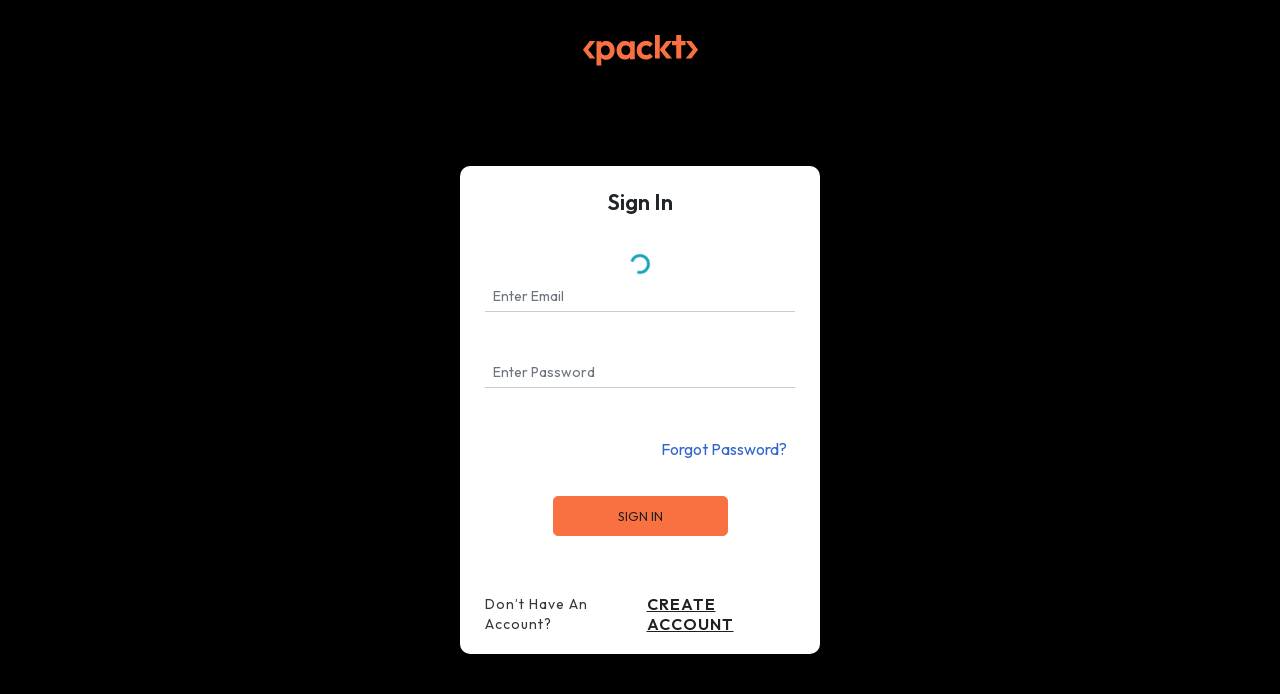

--- FILE ---
content_type: text/html; charset=UTF-8
request_url: https://www.packtpub.com/login/?returnUrl=https://www.packtpub.com/product/google-cloud-certified-professional-cloud-network-engineer-guide/9781801072694
body_size: 1767
content:
<!DOCTYPE html>
<html lang="en" prefix="og: http://ogp.me/ns# fb: http://ogp.me/ns/fb# product: http://ogp.me/ns/product#">
<head>
    <meta charset="utf-8">
    <meta http-equiv="X-UA-Compatible" content="IE=edge">
    <meta name="viewport" content="width=device-width, initial-scale=1">
    <meta name="referrer" content="no-referrer-when-downgrade">
    <title>Login to your Packt account</title>


<link href='https://fonts.googleapis.com/css?family=Montserrat&display=swap'>
<link href='https://fonts.googleapis.com/css2?family=Roboto+Mono:wght@500&display=swap'>
<link rel='preconnect' href='https://fonts.cdnfonts.com'>
<link rel="preconnect" href="https://www.googletagmanager.com">
<!-- CSRF Token -->
    <meta name="csrf-token" content="YwCmR3MXfgCdo4kQJi6QTK8aZJ1vlBi4GoJkKB5e">
    <meta name="robots" content="index,follow">
            <link rel="canonical" href="https://subscription.packtpub.com/login"/>
    
   <script async src="https://91519dce225c6867.packtpub.com/gtag/js?id=G-Q4R8G7SJDK"></script>
    <script>
        window.dataLayer = window.dataLayer || [];
        function gtag(){dataLayer.push(arguments);}

        gtag('js', new Date());

        gtag('config', "G-Q4R8G7SJDK", {
            'server_container_url': 'https://91519dce225c6867.packtpub.com',
                    });

        gtag('consent', 'default', {
            'ad_user_data': 'denied',
            'ad_personalization': 'denied',
            'ad_storage': 'denied',
            'analytics_storage': 'denied',
            'region': ["AT", "BE", "BG", "HR", "CY", "CZ", "DK", "EE", "FI", "FR", "DE", "EL", "ES", "HU", "IE", "IS", "IT", "LI", "LV", "LT", "LU", "MT", "NL", "NO", "PL", "PT", "RO", "SK", "SI", "SE", "UK", "US-CA"]
        });

            </script>

        <!-- Meta Tags -->
                    <meta  name="description"  content=""  />
            
        <!-- Open Graph Tags  -->
        <meta property="og:title" content="Login to your Packt account">
        <meta property="og:description" content="">
        <meta property="og:url" content="https://subscription.packtpub.com/login">
        <meta property="og:image" content="https://static.packt-cdn.com/assets/images/packt-plus-meta-img.png">
        <meta property="og:image:secure_url" content="https://static.packt-cdn.com/assets/images/packt-plus-meta-img.png">
        <meta property="og:site_name" content="Packt">

        <!-- Twitter Card  -->
        <meta name="twitter:title" content="Login to your Packt account">
        <meta name="twitter:description" content="">
        <meta name="twitter:image" content="https://static.packt-cdn.com/assets/images/packt-plus-meta-img.png">
        <meta name="twitter:card" content="summary">
        <meta name="twitter:site" content="@PacktPub">
        <meta name="twitter:creator" content="@PacktPub">
    
                        <link  rel="image_src"  href="https://static.packt-cdn.com/assets/images/packt-plus-meta-img.png"  />
            
        <!-- Google Site Verification  -->
        <meta name="google-site-verification" content="CGEyu7dKgqkqBrxdainq9bY0WowOCMOdZ1nKVzzvYJg">
    
    <link rel="preload" href="/js/packtplus_vue.js?id=e9df6ffbd8ae53e8e3d0c4b69c042437" as="script" />
    <link rel="preload stylesheet" href="/css/bootstrap.css?id=70e7116f1caef46a1351d003fe2688c2" as="style">
    <link rel="preload stylesheet" href="/css/app.css?id=74fe852cb3b1b66621aaa33b8856463e" as="style">
    
            <link rel="icon" href="/favicon.ico" sizes="48x48" >
<link rel="icon" href="/favicon.svg" sizes="any" type="image/svg+xml">
<link rel="apple-touch-icon" href="/apple-touch-icon.png"/>
    <style>
        body {
            padding-top: 7rem !important;
        }
    </style>
</head>
<noscript>
        <iframe src="https://91519dce225c6867.packtpub.com/ns.html?id=GTM-N8ZG435Z" height="0" width="0" style="display:none;visibility:hidden"></iframe>
    </noscript>
<!-- End Google Tag Manager (noscript) -->
<div id="app" class="vue-app">
    <div class="container-fluid p-0 m-0">
                        <campaign-login-page></campaign-login-page>
            </div>
</div>
<script>
    function getJavascriptEnv(key) {
        const envs = {"ADD_TO_CART_FEATURE_ENABLE":true,"FRONTEND_CACHE_EMBARGO_TIME":"2024-05-06T08:03:12Z","COOKIE_CONSENT_FEATURE_ENABLE":true,"NEW_COOKIE_CONSENT_FEATURE_ENABLE":false,"DOLLAR_5":{"DISCOUNT_BANNER":true,"START_DATE":"2024-02-26T00:00:00Z","END_DATE":"2024-02-29T23:59:59Z","TIMER_START_HOURS":72},"NEW_HOME_PAGE":{"SUBS_USER":["header-section","our-partners","features-section","first-freetrial","expert-reading-lists","testimonial-section","popular-products","faqs-section"],"NON_SUBS_USER":["offer-discount-section","header-section","our-partners","topic-headers","features-section","first-freetrial","expert-reading-lists","testimonial-section","popular-products","pricing-section","faqs-section"]},"LOGO_LINK":{"SUBS_USER":false,"NON_SUBS_USER":"https:\/\/www.packtpub.com\/"},"NEW_CHECKOUT":{"EXPRESS_ELEMENT_ENABLE":false},"MINI_LIBRARY":{"deafult":"product_type:\u0027Video\u0027 OR product_type:\u0027Book\u0027 OR product_type:\u0027Book + AI Assistant\u0027 OR product_type:\u0027Project\u0027 OR product_type:\u0027Audiobook\u0027 OR product_type:\u0027exam trainer\u0027 OR product_type:\u0027Learning Path\u0027 OR product_type:\u0027Expert Reading Lists\u0027","minilibrary":"product_type:\u0027Video\u0027 OR product_type:\u0027Book\u0027 OR product_type:\u0027Project\u0027 OR product_type:\u0027exam trainer\u0027 OR product_type:\u0027Learning Path\u0027 OR product_type:\u0027Expert Reading Lists\u0027"},"DOLLAR_10_COUNTDOWN":{"is_active":true,"start_date":"2025-06-26T12:57:59Z","end_date":"2025-06-30T23:59:59Z"},"isAlgoliaDiscountCronRunning":false};
        return envs[key] || false;
    }
</script>

<script src="/js/packtplus_vue.js?id=e9df6ffbd8ae53e8e3d0c4b69c042437"></script>


--- FILE ---
content_type: text/html; charset=utf-8
request_url: https://www.google.com/recaptcha/api2/anchor?ar=1&k=6LeAHSgUAAAAAKsn5jo6RUSTLVxGNYyuvUcLMe0_&co=aHR0cHM6Ly93d3cucGFja3RwdWIuY29tOjQ0Mw..&hl=en&v=7gg7H51Q-naNfhmCP3_R47ho&size=invisible&anchor-ms=20000&execute-ms=15000&cb=6v0x7tjzpadx
body_size: 48845
content:
<!DOCTYPE HTML><html dir="ltr" lang="en"><head><meta http-equiv="Content-Type" content="text/html; charset=UTF-8">
<meta http-equiv="X-UA-Compatible" content="IE=edge">
<title>reCAPTCHA</title>
<style type="text/css">
/* cyrillic-ext */
@font-face {
  font-family: 'Roboto';
  font-style: normal;
  font-weight: 400;
  font-stretch: 100%;
  src: url(//fonts.gstatic.com/s/roboto/v48/KFO7CnqEu92Fr1ME7kSn66aGLdTylUAMa3GUBHMdazTgWw.woff2) format('woff2');
  unicode-range: U+0460-052F, U+1C80-1C8A, U+20B4, U+2DE0-2DFF, U+A640-A69F, U+FE2E-FE2F;
}
/* cyrillic */
@font-face {
  font-family: 'Roboto';
  font-style: normal;
  font-weight: 400;
  font-stretch: 100%;
  src: url(//fonts.gstatic.com/s/roboto/v48/KFO7CnqEu92Fr1ME7kSn66aGLdTylUAMa3iUBHMdazTgWw.woff2) format('woff2');
  unicode-range: U+0301, U+0400-045F, U+0490-0491, U+04B0-04B1, U+2116;
}
/* greek-ext */
@font-face {
  font-family: 'Roboto';
  font-style: normal;
  font-weight: 400;
  font-stretch: 100%;
  src: url(//fonts.gstatic.com/s/roboto/v48/KFO7CnqEu92Fr1ME7kSn66aGLdTylUAMa3CUBHMdazTgWw.woff2) format('woff2');
  unicode-range: U+1F00-1FFF;
}
/* greek */
@font-face {
  font-family: 'Roboto';
  font-style: normal;
  font-weight: 400;
  font-stretch: 100%;
  src: url(//fonts.gstatic.com/s/roboto/v48/KFO7CnqEu92Fr1ME7kSn66aGLdTylUAMa3-UBHMdazTgWw.woff2) format('woff2');
  unicode-range: U+0370-0377, U+037A-037F, U+0384-038A, U+038C, U+038E-03A1, U+03A3-03FF;
}
/* math */
@font-face {
  font-family: 'Roboto';
  font-style: normal;
  font-weight: 400;
  font-stretch: 100%;
  src: url(//fonts.gstatic.com/s/roboto/v48/KFO7CnqEu92Fr1ME7kSn66aGLdTylUAMawCUBHMdazTgWw.woff2) format('woff2');
  unicode-range: U+0302-0303, U+0305, U+0307-0308, U+0310, U+0312, U+0315, U+031A, U+0326-0327, U+032C, U+032F-0330, U+0332-0333, U+0338, U+033A, U+0346, U+034D, U+0391-03A1, U+03A3-03A9, U+03B1-03C9, U+03D1, U+03D5-03D6, U+03F0-03F1, U+03F4-03F5, U+2016-2017, U+2034-2038, U+203C, U+2040, U+2043, U+2047, U+2050, U+2057, U+205F, U+2070-2071, U+2074-208E, U+2090-209C, U+20D0-20DC, U+20E1, U+20E5-20EF, U+2100-2112, U+2114-2115, U+2117-2121, U+2123-214F, U+2190, U+2192, U+2194-21AE, U+21B0-21E5, U+21F1-21F2, U+21F4-2211, U+2213-2214, U+2216-22FF, U+2308-230B, U+2310, U+2319, U+231C-2321, U+2336-237A, U+237C, U+2395, U+239B-23B7, U+23D0, U+23DC-23E1, U+2474-2475, U+25AF, U+25B3, U+25B7, U+25BD, U+25C1, U+25CA, U+25CC, U+25FB, U+266D-266F, U+27C0-27FF, U+2900-2AFF, U+2B0E-2B11, U+2B30-2B4C, U+2BFE, U+3030, U+FF5B, U+FF5D, U+1D400-1D7FF, U+1EE00-1EEFF;
}
/* symbols */
@font-face {
  font-family: 'Roboto';
  font-style: normal;
  font-weight: 400;
  font-stretch: 100%;
  src: url(//fonts.gstatic.com/s/roboto/v48/KFO7CnqEu92Fr1ME7kSn66aGLdTylUAMaxKUBHMdazTgWw.woff2) format('woff2');
  unicode-range: U+0001-000C, U+000E-001F, U+007F-009F, U+20DD-20E0, U+20E2-20E4, U+2150-218F, U+2190, U+2192, U+2194-2199, U+21AF, U+21E6-21F0, U+21F3, U+2218-2219, U+2299, U+22C4-22C6, U+2300-243F, U+2440-244A, U+2460-24FF, U+25A0-27BF, U+2800-28FF, U+2921-2922, U+2981, U+29BF, U+29EB, U+2B00-2BFF, U+4DC0-4DFF, U+FFF9-FFFB, U+10140-1018E, U+10190-1019C, U+101A0, U+101D0-101FD, U+102E0-102FB, U+10E60-10E7E, U+1D2C0-1D2D3, U+1D2E0-1D37F, U+1F000-1F0FF, U+1F100-1F1AD, U+1F1E6-1F1FF, U+1F30D-1F30F, U+1F315, U+1F31C, U+1F31E, U+1F320-1F32C, U+1F336, U+1F378, U+1F37D, U+1F382, U+1F393-1F39F, U+1F3A7-1F3A8, U+1F3AC-1F3AF, U+1F3C2, U+1F3C4-1F3C6, U+1F3CA-1F3CE, U+1F3D4-1F3E0, U+1F3ED, U+1F3F1-1F3F3, U+1F3F5-1F3F7, U+1F408, U+1F415, U+1F41F, U+1F426, U+1F43F, U+1F441-1F442, U+1F444, U+1F446-1F449, U+1F44C-1F44E, U+1F453, U+1F46A, U+1F47D, U+1F4A3, U+1F4B0, U+1F4B3, U+1F4B9, U+1F4BB, U+1F4BF, U+1F4C8-1F4CB, U+1F4D6, U+1F4DA, U+1F4DF, U+1F4E3-1F4E6, U+1F4EA-1F4ED, U+1F4F7, U+1F4F9-1F4FB, U+1F4FD-1F4FE, U+1F503, U+1F507-1F50B, U+1F50D, U+1F512-1F513, U+1F53E-1F54A, U+1F54F-1F5FA, U+1F610, U+1F650-1F67F, U+1F687, U+1F68D, U+1F691, U+1F694, U+1F698, U+1F6AD, U+1F6B2, U+1F6B9-1F6BA, U+1F6BC, U+1F6C6-1F6CF, U+1F6D3-1F6D7, U+1F6E0-1F6EA, U+1F6F0-1F6F3, U+1F6F7-1F6FC, U+1F700-1F7FF, U+1F800-1F80B, U+1F810-1F847, U+1F850-1F859, U+1F860-1F887, U+1F890-1F8AD, U+1F8B0-1F8BB, U+1F8C0-1F8C1, U+1F900-1F90B, U+1F93B, U+1F946, U+1F984, U+1F996, U+1F9E9, U+1FA00-1FA6F, U+1FA70-1FA7C, U+1FA80-1FA89, U+1FA8F-1FAC6, U+1FACE-1FADC, U+1FADF-1FAE9, U+1FAF0-1FAF8, U+1FB00-1FBFF;
}
/* vietnamese */
@font-face {
  font-family: 'Roboto';
  font-style: normal;
  font-weight: 400;
  font-stretch: 100%;
  src: url(//fonts.gstatic.com/s/roboto/v48/KFO7CnqEu92Fr1ME7kSn66aGLdTylUAMa3OUBHMdazTgWw.woff2) format('woff2');
  unicode-range: U+0102-0103, U+0110-0111, U+0128-0129, U+0168-0169, U+01A0-01A1, U+01AF-01B0, U+0300-0301, U+0303-0304, U+0308-0309, U+0323, U+0329, U+1EA0-1EF9, U+20AB;
}
/* latin-ext */
@font-face {
  font-family: 'Roboto';
  font-style: normal;
  font-weight: 400;
  font-stretch: 100%;
  src: url(//fonts.gstatic.com/s/roboto/v48/KFO7CnqEu92Fr1ME7kSn66aGLdTylUAMa3KUBHMdazTgWw.woff2) format('woff2');
  unicode-range: U+0100-02BA, U+02BD-02C5, U+02C7-02CC, U+02CE-02D7, U+02DD-02FF, U+0304, U+0308, U+0329, U+1D00-1DBF, U+1E00-1E9F, U+1EF2-1EFF, U+2020, U+20A0-20AB, U+20AD-20C0, U+2113, U+2C60-2C7F, U+A720-A7FF;
}
/* latin */
@font-face {
  font-family: 'Roboto';
  font-style: normal;
  font-weight: 400;
  font-stretch: 100%;
  src: url(//fonts.gstatic.com/s/roboto/v48/KFO7CnqEu92Fr1ME7kSn66aGLdTylUAMa3yUBHMdazQ.woff2) format('woff2');
  unicode-range: U+0000-00FF, U+0131, U+0152-0153, U+02BB-02BC, U+02C6, U+02DA, U+02DC, U+0304, U+0308, U+0329, U+2000-206F, U+20AC, U+2122, U+2191, U+2193, U+2212, U+2215, U+FEFF, U+FFFD;
}
/* cyrillic-ext */
@font-face {
  font-family: 'Roboto';
  font-style: normal;
  font-weight: 500;
  font-stretch: 100%;
  src: url(//fonts.gstatic.com/s/roboto/v48/KFO7CnqEu92Fr1ME7kSn66aGLdTylUAMa3GUBHMdazTgWw.woff2) format('woff2');
  unicode-range: U+0460-052F, U+1C80-1C8A, U+20B4, U+2DE0-2DFF, U+A640-A69F, U+FE2E-FE2F;
}
/* cyrillic */
@font-face {
  font-family: 'Roboto';
  font-style: normal;
  font-weight: 500;
  font-stretch: 100%;
  src: url(//fonts.gstatic.com/s/roboto/v48/KFO7CnqEu92Fr1ME7kSn66aGLdTylUAMa3iUBHMdazTgWw.woff2) format('woff2');
  unicode-range: U+0301, U+0400-045F, U+0490-0491, U+04B0-04B1, U+2116;
}
/* greek-ext */
@font-face {
  font-family: 'Roboto';
  font-style: normal;
  font-weight: 500;
  font-stretch: 100%;
  src: url(//fonts.gstatic.com/s/roboto/v48/KFO7CnqEu92Fr1ME7kSn66aGLdTylUAMa3CUBHMdazTgWw.woff2) format('woff2');
  unicode-range: U+1F00-1FFF;
}
/* greek */
@font-face {
  font-family: 'Roboto';
  font-style: normal;
  font-weight: 500;
  font-stretch: 100%;
  src: url(//fonts.gstatic.com/s/roboto/v48/KFO7CnqEu92Fr1ME7kSn66aGLdTylUAMa3-UBHMdazTgWw.woff2) format('woff2');
  unicode-range: U+0370-0377, U+037A-037F, U+0384-038A, U+038C, U+038E-03A1, U+03A3-03FF;
}
/* math */
@font-face {
  font-family: 'Roboto';
  font-style: normal;
  font-weight: 500;
  font-stretch: 100%;
  src: url(//fonts.gstatic.com/s/roboto/v48/KFO7CnqEu92Fr1ME7kSn66aGLdTylUAMawCUBHMdazTgWw.woff2) format('woff2');
  unicode-range: U+0302-0303, U+0305, U+0307-0308, U+0310, U+0312, U+0315, U+031A, U+0326-0327, U+032C, U+032F-0330, U+0332-0333, U+0338, U+033A, U+0346, U+034D, U+0391-03A1, U+03A3-03A9, U+03B1-03C9, U+03D1, U+03D5-03D6, U+03F0-03F1, U+03F4-03F5, U+2016-2017, U+2034-2038, U+203C, U+2040, U+2043, U+2047, U+2050, U+2057, U+205F, U+2070-2071, U+2074-208E, U+2090-209C, U+20D0-20DC, U+20E1, U+20E5-20EF, U+2100-2112, U+2114-2115, U+2117-2121, U+2123-214F, U+2190, U+2192, U+2194-21AE, U+21B0-21E5, U+21F1-21F2, U+21F4-2211, U+2213-2214, U+2216-22FF, U+2308-230B, U+2310, U+2319, U+231C-2321, U+2336-237A, U+237C, U+2395, U+239B-23B7, U+23D0, U+23DC-23E1, U+2474-2475, U+25AF, U+25B3, U+25B7, U+25BD, U+25C1, U+25CA, U+25CC, U+25FB, U+266D-266F, U+27C0-27FF, U+2900-2AFF, U+2B0E-2B11, U+2B30-2B4C, U+2BFE, U+3030, U+FF5B, U+FF5D, U+1D400-1D7FF, U+1EE00-1EEFF;
}
/* symbols */
@font-face {
  font-family: 'Roboto';
  font-style: normal;
  font-weight: 500;
  font-stretch: 100%;
  src: url(//fonts.gstatic.com/s/roboto/v48/KFO7CnqEu92Fr1ME7kSn66aGLdTylUAMaxKUBHMdazTgWw.woff2) format('woff2');
  unicode-range: U+0001-000C, U+000E-001F, U+007F-009F, U+20DD-20E0, U+20E2-20E4, U+2150-218F, U+2190, U+2192, U+2194-2199, U+21AF, U+21E6-21F0, U+21F3, U+2218-2219, U+2299, U+22C4-22C6, U+2300-243F, U+2440-244A, U+2460-24FF, U+25A0-27BF, U+2800-28FF, U+2921-2922, U+2981, U+29BF, U+29EB, U+2B00-2BFF, U+4DC0-4DFF, U+FFF9-FFFB, U+10140-1018E, U+10190-1019C, U+101A0, U+101D0-101FD, U+102E0-102FB, U+10E60-10E7E, U+1D2C0-1D2D3, U+1D2E0-1D37F, U+1F000-1F0FF, U+1F100-1F1AD, U+1F1E6-1F1FF, U+1F30D-1F30F, U+1F315, U+1F31C, U+1F31E, U+1F320-1F32C, U+1F336, U+1F378, U+1F37D, U+1F382, U+1F393-1F39F, U+1F3A7-1F3A8, U+1F3AC-1F3AF, U+1F3C2, U+1F3C4-1F3C6, U+1F3CA-1F3CE, U+1F3D4-1F3E0, U+1F3ED, U+1F3F1-1F3F3, U+1F3F5-1F3F7, U+1F408, U+1F415, U+1F41F, U+1F426, U+1F43F, U+1F441-1F442, U+1F444, U+1F446-1F449, U+1F44C-1F44E, U+1F453, U+1F46A, U+1F47D, U+1F4A3, U+1F4B0, U+1F4B3, U+1F4B9, U+1F4BB, U+1F4BF, U+1F4C8-1F4CB, U+1F4D6, U+1F4DA, U+1F4DF, U+1F4E3-1F4E6, U+1F4EA-1F4ED, U+1F4F7, U+1F4F9-1F4FB, U+1F4FD-1F4FE, U+1F503, U+1F507-1F50B, U+1F50D, U+1F512-1F513, U+1F53E-1F54A, U+1F54F-1F5FA, U+1F610, U+1F650-1F67F, U+1F687, U+1F68D, U+1F691, U+1F694, U+1F698, U+1F6AD, U+1F6B2, U+1F6B9-1F6BA, U+1F6BC, U+1F6C6-1F6CF, U+1F6D3-1F6D7, U+1F6E0-1F6EA, U+1F6F0-1F6F3, U+1F6F7-1F6FC, U+1F700-1F7FF, U+1F800-1F80B, U+1F810-1F847, U+1F850-1F859, U+1F860-1F887, U+1F890-1F8AD, U+1F8B0-1F8BB, U+1F8C0-1F8C1, U+1F900-1F90B, U+1F93B, U+1F946, U+1F984, U+1F996, U+1F9E9, U+1FA00-1FA6F, U+1FA70-1FA7C, U+1FA80-1FA89, U+1FA8F-1FAC6, U+1FACE-1FADC, U+1FADF-1FAE9, U+1FAF0-1FAF8, U+1FB00-1FBFF;
}
/* vietnamese */
@font-face {
  font-family: 'Roboto';
  font-style: normal;
  font-weight: 500;
  font-stretch: 100%;
  src: url(//fonts.gstatic.com/s/roboto/v48/KFO7CnqEu92Fr1ME7kSn66aGLdTylUAMa3OUBHMdazTgWw.woff2) format('woff2');
  unicode-range: U+0102-0103, U+0110-0111, U+0128-0129, U+0168-0169, U+01A0-01A1, U+01AF-01B0, U+0300-0301, U+0303-0304, U+0308-0309, U+0323, U+0329, U+1EA0-1EF9, U+20AB;
}
/* latin-ext */
@font-face {
  font-family: 'Roboto';
  font-style: normal;
  font-weight: 500;
  font-stretch: 100%;
  src: url(//fonts.gstatic.com/s/roboto/v48/KFO7CnqEu92Fr1ME7kSn66aGLdTylUAMa3KUBHMdazTgWw.woff2) format('woff2');
  unicode-range: U+0100-02BA, U+02BD-02C5, U+02C7-02CC, U+02CE-02D7, U+02DD-02FF, U+0304, U+0308, U+0329, U+1D00-1DBF, U+1E00-1E9F, U+1EF2-1EFF, U+2020, U+20A0-20AB, U+20AD-20C0, U+2113, U+2C60-2C7F, U+A720-A7FF;
}
/* latin */
@font-face {
  font-family: 'Roboto';
  font-style: normal;
  font-weight: 500;
  font-stretch: 100%;
  src: url(//fonts.gstatic.com/s/roboto/v48/KFO7CnqEu92Fr1ME7kSn66aGLdTylUAMa3yUBHMdazQ.woff2) format('woff2');
  unicode-range: U+0000-00FF, U+0131, U+0152-0153, U+02BB-02BC, U+02C6, U+02DA, U+02DC, U+0304, U+0308, U+0329, U+2000-206F, U+20AC, U+2122, U+2191, U+2193, U+2212, U+2215, U+FEFF, U+FFFD;
}
/* cyrillic-ext */
@font-face {
  font-family: 'Roboto';
  font-style: normal;
  font-weight: 900;
  font-stretch: 100%;
  src: url(//fonts.gstatic.com/s/roboto/v48/KFO7CnqEu92Fr1ME7kSn66aGLdTylUAMa3GUBHMdazTgWw.woff2) format('woff2');
  unicode-range: U+0460-052F, U+1C80-1C8A, U+20B4, U+2DE0-2DFF, U+A640-A69F, U+FE2E-FE2F;
}
/* cyrillic */
@font-face {
  font-family: 'Roboto';
  font-style: normal;
  font-weight: 900;
  font-stretch: 100%;
  src: url(//fonts.gstatic.com/s/roboto/v48/KFO7CnqEu92Fr1ME7kSn66aGLdTylUAMa3iUBHMdazTgWw.woff2) format('woff2');
  unicode-range: U+0301, U+0400-045F, U+0490-0491, U+04B0-04B1, U+2116;
}
/* greek-ext */
@font-face {
  font-family: 'Roboto';
  font-style: normal;
  font-weight: 900;
  font-stretch: 100%;
  src: url(//fonts.gstatic.com/s/roboto/v48/KFO7CnqEu92Fr1ME7kSn66aGLdTylUAMa3CUBHMdazTgWw.woff2) format('woff2');
  unicode-range: U+1F00-1FFF;
}
/* greek */
@font-face {
  font-family: 'Roboto';
  font-style: normal;
  font-weight: 900;
  font-stretch: 100%;
  src: url(//fonts.gstatic.com/s/roboto/v48/KFO7CnqEu92Fr1ME7kSn66aGLdTylUAMa3-UBHMdazTgWw.woff2) format('woff2');
  unicode-range: U+0370-0377, U+037A-037F, U+0384-038A, U+038C, U+038E-03A1, U+03A3-03FF;
}
/* math */
@font-face {
  font-family: 'Roboto';
  font-style: normal;
  font-weight: 900;
  font-stretch: 100%;
  src: url(//fonts.gstatic.com/s/roboto/v48/KFO7CnqEu92Fr1ME7kSn66aGLdTylUAMawCUBHMdazTgWw.woff2) format('woff2');
  unicode-range: U+0302-0303, U+0305, U+0307-0308, U+0310, U+0312, U+0315, U+031A, U+0326-0327, U+032C, U+032F-0330, U+0332-0333, U+0338, U+033A, U+0346, U+034D, U+0391-03A1, U+03A3-03A9, U+03B1-03C9, U+03D1, U+03D5-03D6, U+03F0-03F1, U+03F4-03F5, U+2016-2017, U+2034-2038, U+203C, U+2040, U+2043, U+2047, U+2050, U+2057, U+205F, U+2070-2071, U+2074-208E, U+2090-209C, U+20D0-20DC, U+20E1, U+20E5-20EF, U+2100-2112, U+2114-2115, U+2117-2121, U+2123-214F, U+2190, U+2192, U+2194-21AE, U+21B0-21E5, U+21F1-21F2, U+21F4-2211, U+2213-2214, U+2216-22FF, U+2308-230B, U+2310, U+2319, U+231C-2321, U+2336-237A, U+237C, U+2395, U+239B-23B7, U+23D0, U+23DC-23E1, U+2474-2475, U+25AF, U+25B3, U+25B7, U+25BD, U+25C1, U+25CA, U+25CC, U+25FB, U+266D-266F, U+27C0-27FF, U+2900-2AFF, U+2B0E-2B11, U+2B30-2B4C, U+2BFE, U+3030, U+FF5B, U+FF5D, U+1D400-1D7FF, U+1EE00-1EEFF;
}
/* symbols */
@font-face {
  font-family: 'Roboto';
  font-style: normal;
  font-weight: 900;
  font-stretch: 100%;
  src: url(//fonts.gstatic.com/s/roboto/v48/KFO7CnqEu92Fr1ME7kSn66aGLdTylUAMaxKUBHMdazTgWw.woff2) format('woff2');
  unicode-range: U+0001-000C, U+000E-001F, U+007F-009F, U+20DD-20E0, U+20E2-20E4, U+2150-218F, U+2190, U+2192, U+2194-2199, U+21AF, U+21E6-21F0, U+21F3, U+2218-2219, U+2299, U+22C4-22C6, U+2300-243F, U+2440-244A, U+2460-24FF, U+25A0-27BF, U+2800-28FF, U+2921-2922, U+2981, U+29BF, U+29EB, U+2B00-2BFF, U+4DC0-4DFF, U+FFF9-FFFB, U+10140-1018E, U+10190-1019C, U+101A0, U+101D0-101FD, U+102E0-102FB, U+10E60-10E7E, U+1D2C0-1D2D3, U+1D2E0-1D37F, U+1F000-1F0FF, U+1F100-1F1AD, U+1F1E6-1F1FF, U+1F30D-1F30F, U+1F315, U+1F31C, U+1F31E, U+1F320-1F32C, U+1F336, U+1F378, U+1F37D, U+1F382, U+1F393-1F39F, U+1F3A7-1F3A8, U+1F3AC-1F3AF, U+1F3C2, U+1F3C4-1F3C6, U+1F3CA-1F3CE, U+1F3D4-1F3E0, U+1F3ED, U+1F3F1-1F3F3, U+1F3F5-1F3F7, U+1F408, U+1F415, U+1F41F, U+1F426, U+1F43F, U+1F441-1F442, U+1F444, U+1F446-1F449, U+1F44C-1F44E, U+1F453, U+1F46A, U+1F47D, U+1F4A3, U+1F4B0, U+1F4B3, U+1F4B9, U+1F4BB, U+1F4BF, U+1F4C8-1F4CB, U+1F4D6, U+1F4DA, U+1F4DF, U+1F4E3-1F4E6, U+1F4EA-1F4ED, U+1F4F7, U+1F4F9-1F4FB, U+1F4FD-1F4FE, U+1F503, U+1F507-1F50B, U+1F50D, U+1F512-1F513, U+1F53E-1F54A, U+1F54F-1F5FA, U+1F610, U+1F650-1F67F, U+1F687, U+1F68D, U+1F691, U+1F694, U+1F698, U+1F6AD, U+1F6B2, U+1F6B9-1F6BA, U+1F6BC, U+1F6C6-1F6CF, U+1F6D3-1F6D7, U+1F6E0-1F6EA, U+1F6F0-1F6F3, U+1F6F7-1F6FC, U+1F700-1F7FF, U+1F800-1F80B, U+1F810-1F847, U+1F850-1F859, U+1F860-1F887, U+1F890-1F8AD, U+1F8B0-1F8BB, U+1F8C0-1F8C1, U+1F900-1F90B, U+1F93B, U+1F946, U+1F984, U+1F996, U+1F9E9, U+1FA00-1FA6F, U+1FA70-1FA7C, U+1FA80-1FA89, U+1FA8F-1FAC6, U+1FACE-1FADC, U+1FADF-1FAE9, U+1FAF0-1FAF8, U+1FB00-1FBFF;
}
/* vietnamese */
@font-face {
  font-family: 'Roboto';
  font-style: normal;
  font-weight: 900;
  font-stretch: 100%;
  src: url(//fonts.gstatic.com/s/roboto/v48/KFO7CnqEu92Fr1ME7kSn66aGLdTylUAMa3OUBHMdazTgWw.woff2) format('woff2');
  unicode-range: U+0102-0103, U+0110-0111, U+0128-0129, U+0168-0169, U+01A0-01A1, U+01AF-01B0, U+0300-0301, U+0303-0304, U+0308-0309, U+0323, U+0329, U+1EA0-1EF9, U+20AB;
}
/* latin-ext */
@font-face {
  font-family: 'Roboto';
  font-style: normal;
  font-weight: 900;
  font-stretch: 100%;
  src: url(//fonts.gstatic.com/s/roboto/v48/KFO7CnqEu92Fr1ME7kSn66aGLdTylUAMa3KUBHMdazTgWw.woff2) format('woff2');
  unicode-range: U+0100-02BA, U+02BD-02C5, U+02C7-02CC, U+02CE-02D7, U+02DD-02FF, U+0304, U+0308, U+0329, U+1D00-1DBF, U+1E00-1E9F, U+1EF2-1EFF, U+2020, U+20A0-20AB, U+20AD-20C0, U+2113, U+2C60-2C7F, U+A720-A7FF;
}
/* latin */
@font-face {
  font-family: 'Roboto';
  font-style: normal;
  font-weight: 900;
  font-stretch: 100%;
  src: url(//fonts.gstatic.com/s/roboto/v48/KFO7CnqEu92Fr1ME7kSn66aGLdTylUAMa3yUBHMdazQ.woff2) format('woff2');
  unicode-range: U+0000-00FF, U+0131, U+0152-0153, U+02BB-02BC, U+02C6, U+02DA, U+02DC, U+0304, U+0308, U+0329, U+2000-206F, U+20AC, U+2122, U+2191, U+2193, U+2212, U+2215, U+FEFF, U+FFFD;
}

</style>
<link rel="stylesheet" type="text/css" href="https://www.gstatic.com/recaptcha/releases/7gg7H51Q-naNfhmCP3_R47ho/styles__ltr.css">
<script nonce="J6eQZgVuYwPOHfwQ5etxgg" type="text/javascript">window['__recaptcha_api'] = 'https://www.google.com/recaptcha/api2/';</script>
<script type="text/javascript" src="https://www.gstatic.com/recaptcha/releases/7gg7H51Q-naNfhmCP3_R47ho/recaptcha__en.js" nonce="J6eQZgVuYwPOHfwQ5etxgg">
      
    </script></head>
<body><div id="rc-anchor-alert" class="rc-anchor-alert"></div>
<input type="hidden" id="recaptcha-token" value="[base64]">
<script type="text/javascript" nonce="J6eQZgVuYwPOHfwQ5etxgg">
      recaptcha.anchor.Main.init("[\x22ainput\x22,[\x22bgdata\x22,\x22\x22,\[base64]/[base64]/UltIKytdPWE6KGE8MjA0OD9SW0grK109YT4+NnwxOTI6KChhJjY0NTEyKT09NTUyOTYmJnErMTxoLmxlbmd0aCYmKGguY2hhckNvZGVBdChxKzEpJjY0NTEyKT09NTYzMjA/[base64]/MjU1OlI/[base64]/[base64]/[base64]/[base64]/[base64]/[base64]/[base64]/[base64]/[base64]/[base64]\x22,\[base64]\\u003d\x22,\x22KMOxPUDDiyFSw4NYworDusKPV0rCnHB0IMOBwqDDkMOxXcO+w6LCjEnDoy0/T8KEVgttU8KgY8Kkwp44w7szwpPCv8K3w6LClE0Iw5zCkmxhVMOowoYoE8KsNEAzTsO5w47Dl8Okw7bCqWLCkMK6wr3Dp1DDnUPDsBHDncKePEXDmiLCjwHDgx1/wr1+wp92wrDDsRcHwqjChmtPw7vDtj7Ck0fCpArDpMKSw7w1w7jDosKBBAzCrknDjwdKKlLDuMORwo/ChMOgF8K4w40nwpbDtAQ3w5HCsWlDbMKtw63CmMKqP8KgwoI+wrrDkMO/SMKrwrPCvD/Co8O7IXZxIRV9w7zCgQXCgsKXwoRow43Ct8KxwqPCt8KRw4s1Ki8UwowGwoNzGAooQcKyI1rCpwlZaMOdwrgZw6dFwpvCtwvCoMKiMFfDtcKTwrBrw7U0DsOJwp3CoXZQG8KMwqJhfGfCpCp2w5/DtxrDnsKbCcK4GsKaF8Omw6giwo3CgMOuOMOewoTCmMOXWncnwoYowq7DvcOBRcO9wo95wpXDpMKewqUsfl/CjMKEQMOiCsO+ZVlDw7V/[base64]/[base64]/DMKSccK7R8OiwrwQNRLDg1TDvhgCwql7wpI3GW4kHMK7FcORGcOqZsO8ZsOEwqnCgV/CicKgwq0cYsOcKsKbwqQZNMKbdcOMwq3DuTsGwoEQQDnDg8KAaMO9DMOtwqJzw6HCp8OCPwZOdsKyM8OLWMKhdSVSC8K2w5fCqRDDjMOPwpteOcKUE2YYUsOVwpzCuMOgZMOtw5shIsOlw6AEUmvDjWDDusOxwohfW8O9w61sDg8FwpIJO8OoLcOAw5I9SMKaEWkqwr/CrcK6wopCw5bCnsK6I3XCkUXCm0wjA8Kmw6kRwpvCswIcFk8/GU8OwqZfBW1cBcOPZ2kgOVfCscKZE8KhwqXDlMOyw6TDsDo+KcKtwrjDvjt8EcOsw4d0HXzCpBd6RRgCw4bDm8KxwrDDqXjDgRsSCcKwZn4iw5/Ds0RtwofDgR3Cvi50wpbCnwUrLQLCqn5iwqvDoWXCksKJw50BdcOJwqVKCQ7DixnDpWd3I8Kow6UhDMOoXQogNQZOOiDCukR8FsOdP8OZw7YFAngJw7c/w5DChmQePsO4R8KcSmDDhgd2UMOnw4vChMOiOsO+w698w5rCsT8kOH0MP8OsJVLClcOsw78EOsOjwqs4VVoVw5DDk8OBwo7DlsKEMMKBw44VYcKZwq/DvEfCncKeP8K1w6wUw4/DphY+XzPCq8KAMmMwL8OoDmZEWh7CvQHDp8OiwoDDiU4rZmIBNzzCo8OMQMKoQREZwo0oCMKYw7cqJMOXGMOjw4cYQXJewonDnsOeamHDsMK+w71Hw4rDn8KXw4/DuVrDmsOhwqIGGMK8RXrCncOIw53Dh0M7X8OCw55hw4TDqzFNwo/DrcKDw6jDk8Kaw5gWw5/CgsO5wo92ICR6DW0YRRHDqRVDHk0qYygCwpxvw59IXsOaw5xLFBnDu8KaNcKlwqcXw60sw7zCr8KVSS1RAHTDiVBcwpnCjicDw7vChsOhCsKKdxHDusOoO2/Cqk51ZBnDr8OGw645WcKowqA5w40wwrcow6nCu8KXS8OUwrkcw6MrWcObH8KMw73Dk8KmD2lNw7PCvnAnWhNma8KeKiB/wqvDjgXClx1RE8KHTMKBMTPCvWnCiMOpwpLCmMK5w7szLELCtAJ4woE6exESJ8KXalloVXjCughKSWdZSFNDVmQVGS/[base64]/DgMK1w7/CtsK3OX7CpcOvw4fCs33DswHDkCswdRvDqMOlwqInLMKXw5JZLcONasOQw4M0SXHCrRzClgXDq2PDksOXKzfDhB4vwqjCsz/DucOwWkAYw5nDocOHw6J/[base64]/DtcK+wpERAcKtw75ZacOABzvDhgNGwrpew5sYw7LCrjjDrMOuBH/DhmnDnD7CgDjDn09awrkwRFjCu0fCrVQWCsKLw6nDrsKHNAPDvkJPw7vDiMK7wrd3G0nDnsKgasKPDsOswoAhPBbCtcKxRCjDo8KNL09FQMOdw4vCg1HCu8Ocw47CogvCpTYjwo7DtMK6T8KYw7zCg8Okw5XCpF/CnFM8YsOsLWTCnj/Dqm4EWsKvLikFw4xLFj1kJcOZwqnCisK0YsKXwo/[base64]/DoQ3Dvx/[base64]/wr87ccOTP3PDqcOwwqMKK8KtMMKEwogbw69xw7pzwrfCvMOeSR/Cug3Cn8O/[base64]/CrcOCwqDDqMONwqjCs8OlH8KWZR8OHgbCgcOGw67DmAVTehZDGMOGABE4wrLDuyPDmsOewrXDpsOmw7nDhSzDiB4VwqHCjgHDgU4iw6rCt8KDesKUw4fDiMOjw5w2wql4w5DCs2UFw5EYw6NPZsKTwpLCscOnEMKewp/CgzHCncKdwo/CisKTeG3DqcOhw7oBwpxow604w4Q/w4LDqFvCv8K+w5jDjcKNw6fDhcOPw4F3wrrDlgHDj2lcwr3CrzDCjsOmFQEFeibDuhnCil4NC1Ubw4HDnMKvwonDq8ODAMO/G34Iw4J9w4BgwqjDtcKKw78PDMK5T3k5KcObw4IzwrQDbgR4w50wesO3wocpwpDCtsKyw6wfwprDjsOpYcKcAsK+HsO4w67DicOKwqZsQjo4X100OcKcw6fDm8KgwpXCpsOqw41DwrQXPGsNaz/[base64]/DjHUVwrhAw4zCgmHDnmBTw4LDqDsQBkRyH08zfcKnwqpRwrExbMKpwo4wwqobTBPCgcO7w799w5FSNcOZw7vDuAcJwojDmHzDsSJMGVs0w64+Y8KiBsKww6IDw6h0c8K+w7PCn3zCgCnCmcO4w4DCucK6QC/DpRfCgRRcwq06w4ZjcCwHwrTDg8KpfXFQUsKjw7V9FHE/w557DzDCk35xRsKZwqd1wrpHBcOSdMO3eg01w5zClSMKACsqAcO3w4VHWcKpw7rCgEEpwpnChMOcw6ltw69xwrLCp8K0woTCssO2F2zDsMKXwotAw6J1woNXwpQPQMK8QMOqw6k3w4EbOAfCmD/CvMKnasO1Yw4lwrg9SMK6eSLCijIpRsOHK8KFX8KURsOyw6zCrMKZw6bCjsK8EsOAc8ONw63Ds1o+w6vDgjfDqsKFbEXCmlI0NcO/XMO3wojCoTMtS8Kub8O5wqRVcsOSfTIBWyrCpRYpwqPCvsKrw7Jvw5kvFGlxHTjCm0DDiMKow6U7Q1tdwq3DlR3DhHZ7RiwoWMO3wrZqAxZ0B8Kcw5DDg8ODTsO8w75nFhgsJ8OIw5ANNsK+w57DjsO/GsOBAilYworDl2/CmcK+GXvCnMOHCjINw4rDiVfDm2vDlW4ZwqVlw50aw4Nlw6fCjCXCvyzDvDhcw7Vhw58Lw5XDoMKewpfCk8OiPHTDusK0ZTkYw7J1wrB5wpB4w7UTKF0Gw5DCiMOhw5vCl8KTwrd5dAxcwolCOXfCmsO8w6vCh8KSwqQLw781D3BkOSh/R2dWw5xkw43CnMOYwqbCuxHCkMKcw5XDgF9Bw70xwpR0w5PCizzDr8KTwrzCt8OYw6LCvSANTcK7c8KUw59USsOnwrrDl8OvAcOvUsOCwqfCj3o7w59fw7/DhcKvecO1CkXCvMOVwo1twq3Dg8Oiw7XDvn1ew5HDhMO9w4ADwq/CmnZEwrFoHcOnwqDDicK9GyHDtcOzw5J2HcOoeMOzwp/[base64]/wqFMw6zDkGTClSrDgkdMw6rCkjzDgSTCp288w6csfWlQwqbDqzXCg8ORwoHCvjbCl8KXPsOCJMOnwpASZDwaw7tVw6klW07Cp2/Cq33Dg2zCkAXCiMKOAcOOw7s3wrTDu2DDlMKUwpguw5LDoMOqU3REDsKaFMKiwrpewqg3w7VlFQ/DjELDpcOERl/DvMK6bBZ7w7NqNcKEw6Ijwo04RERLw4DDlTXCoh/Dk8OrQcOGA0PChz8mQ8Odw4DCksO9w7HCnTF3eQvDhU7DicOEw7TDjj/CtT7CrMKGYTjDrjHDtgHDq2PDlX7DoMObwoNcQMOiZGPCoSxSBjvDnsKKw5QEwrByUsO3wo0nwr3CvMOZw5QkwrfDksKKwrDCuHzCgiMiwrrDgBDCsh1AclppLXsGwpB5XMO6wrwqw5tpwoLDtz/DqGppXCljw5rCocOUIzUpwofDtcOzw5nCq8OCEhfCu8KCe3DCmynDunLDr8Ouw7nCkhFrwqwfCg5bXcK+fG3Dq2Z7fW7DhsOPwoXDnMK6IAjDqMOGwpcwAcKWwqXDiMKgw7fDtMK/cMOgw4pMw4MZw6HCjMK7wr/DpsKOwozDl8KLwp3CjEVmFg/CjsOLXcKbHEpNwrJ4w6LCgcK9w5zClCnCmMKCwpPChV9NLks5KFTCuWjDg8Oaw5ppwooGKMKIwovCmsOVw44Tw74bw64lwq52woB2EMOiLMK8DcO2ccOEw5pxPMOuScOPwqPDt3HCi8OLIy3Ct8OQw5k6wo07cRRiDC3Cm21Jwp/Cj8O0V2V0wofCgCXDnwgzSMOWbWtJPyAeGMO3fWtkY8ODLsOxB1rDhcO9NE/DrMKbwrxrV3PCjMKZwrDDrm/DqFLDtGkOw4TCosKqccOlWcKnZGLDpMOKP8OGwq3CgzHCnjBZw6HCu8KRw4TDhHfDrC/Do8O1FcKyGHRGE8KNw6HChsKQw4o/w6PCvMO6dMKdwq1mw5kwLCfDrcOzwos0FXwwwq8Ha0XCrgbCqVrCkgt5wqcbD8KUw7jDjw9IwqBaAX/DtxTCgsKGH0NXw6cJRsKBwq81V8Obw6lPAQjCsGLDmjJFw6vDnsKow6ECw7NTJVjDl8KGwofCrhZtwq3DjRLDucOvfX9EwoIoH8KVw7QuDMOUZsO2aMKHwpbDpMO6wq9KY8K9w586VB3DkSUlAlnDh1tje8KJP8OGGCdow45ZwqfCs8OEVcO4wo/Di8OGVcKyecK2QsOmw6rDlkjCvysHW0gBwo7CisK/[base64]/DlcK9ecKnHj9ldE9/wq8bw5cZw7pawpjClBnDpsK7wqwzw7xYHMOLcSnCty1ewprCncO7w5fCrRHCmkUyW8KbX8KyLMOFecK/XRLDnScuYxZqdGLClDN1wo3CnMOAUMK7w5IgPMOCDsKFMMKaFHQoWDZjGy3Dsl4xwrl7w4vDglhSU8KAw5nCv8OtHcK0w45tPUEFGcOAwonChjrDlDTCrsKsSBB/w7sCw4VxScKQKW3ClMO9w5jCpwfCgUhBw4/Ci2fDiBnCnxhtwrbDscO6w7sjw7QIfsKTNmPClsKxEMO2worDshcfw5/DjcKfFywfW8OzIzwrTcOkOmHChMKjw7HDkTh+LTpdw5/CqsKewpddwpHDjgnCijhDwq/CphFKw6sqciN2ZV3CvMKZw6nCg8KIwrgJJCfCjjVww48yK8KbXcOmwpnCiBdWUBDCsD3Dv00qwro7w7PDs3glamUCM8KKw4QfwpNCw7RPw5nDpj7Cu1TCv8KbwqXCpyh/[base64]/w5tEw7PDmcKaw67CqzXCplRmLcO+w6A8KA/Ck8KSV8KvXsOCdz4TKg/Cg8O5UBl3Y8OXaMOjw4RzEHvDhXgPKCdxwpl/w5QzccKVVMOkw5bDgArCqFQuXl7CohbCvsKlH8KZbxpMw4oBIiTCtW5Iwr8cw5/Dp8K4GUTCkF/Dp8KAFcKhfMO3wr8/QcO9esK3XUDCuTFDP8OSw4zDjSwXwpfDhMOVcMKWCsKCB1EHw5dxw5Atw4kHAhw9fgrCn3XCl8O2IjIBw6rCncOFwoLCuiB/w6A2w5jDrjPDnRotwofCvsOpGcOkasO0w4A3EcKJwqlOwp/CoMKrMUdGVsKpHcOnw5bCkkxnwoxuwrLCk1XCn2JFc8KBw4YTwrkvOXTDssOAUGTDtCINacK5FTrDhmPCrz/DsxJINsKgJcKuw5PDksKhw5zCsMOxH8Klw7PCvE7DiTbDgRYgwpw9w496wo9tLcKRwpHDnsOkKcKNwo/CuAXDtcKuTcOlwpHCg8Oyw57CgsK3w6ROwrMhw595GhPCnQnChn8KTMKoZMK5YMK/w4vDsShBw4x8ThPDnhoOw4U8Lx7DisKlwpjDpsKCwrzDjQ1lw4XDp8OKQsOsw6tCw401DMOkwohHO8KrwqDDkVTCi8OKw6jCkhVrNcKRwp5VPDbDnsONOkLDmMOVAVVsUn7Di1TCuhBrw79ZZMKJTsOkw77CrcKvHWnDhcOcwqvDqMKbw5h8w5F/YsKzwr7DgcKdw6DDshvCoMKPByhwQ1HDgsOnwrAIHT4bwoHDthh9ZcKBwrAWG8OxH1HChRHDlH3DukJLEA7Du8K1wqdmAsKhCR7Cm8OhCF1xw43Di8KCwrbCn3nDr2kPw5kscsOgH8OcXmQIwo3CoF7DtsODEz/[base64]/DjgvDrcKqXiIcw7dTwpoaKMONw7FCEVnDnighw7lcXMOmRynCnxvCiWrClwNLWcKVG8KNcsOLJ8OUd8KAw7wDPG11NSfCvsO7RjbDmMK8w5/DplfCpcOKw6BzGxnCsUzChWcjwpQ0fsOXc8OWwqA5SVQyEcO8wql5e8Ovdh7DgXjDvxo7LxQ/ZsKKwoZ/[base64]/CuMKpw6PCmk7CnyPCr8OzUsOmwq3CsMK/AMK/wroPZGHCqRXCmDZPwrvCtUx6wojCtsKUM8OeT8KQLWPDgTfCtcO7EsOEwoluw5TCr8OIwrXDqg0wO8OMFHzCknTCkwHCqWvDuVIRwqkcRcK8w5zDmMOtwplqfm/CkwhdE3rDmsOuccK2Ji1cw7c6XMOoV8KXwozCnMOdCBTDisKcwrPDtm5HwpXCusOMMMOTUcKGPGXCtcK3Q8KBck4twrwXw7HCu8OxOMOnOMOkw5zCqSnCjgwPwqPDsUXDlztZw43CvzgAw74LRWAdw7Bfw6VPM23DsD/Cg8KJw7DCkV7CssKhFcOrOU1oGcKMPMOfwqHDkn3CnsKMGcKoNjrCuMK1wpnCsMK4DBTClMOreMKMwo0YwqjDt8KdwqLCocOaVALCjF/DjsKvw7IYwrbCkcKIPAonJV9twpvCiGJBFS7Cqh9DwpHDtcKjwqoaVsOVwp5Tw4luw54xWB7Ct8KnwqxRVsKLwpIcbsK3wpRawr7CmwldPcKLwofCicKJw55BwpHDvjTDjD0uVxd9dBXDvcKpw6RYXWU3w7jDkcK/[base64]/D3DCnGvCrcK/[base64]/Diy/DoMK/[base64]/HnVmdMOOEcOfHMKYw5DDu8OWw790I8OTEcO1wpsaPU7DvcK6XWTDrSJkwrAQw75kFyfCiX1Ww4YXRDzDqi/CocOjw7YBw5x7WsK5MMKtDMKwSMOCwpHDjsOxw4jDolIFw7x9G39ZDCw6XcONHMKlFMK/[base64]/Dl8Kvwr3DocKOKD0yw5nDoQ7DsMORwovCsT/CqnomT1VMw5rDmyrDnAt+F8O0RcORw6VqFMOWw67CnsOiI8OIAA9/[base64]/w6lQwrAtZCx9Q8Ocw4s3b2E/YCbCtWLDlVskw5HCgXbDrsOhOjlbY8K1w7nDowrCkz8JFzLDtMOqwqA2wrxbO8K8w7jDoMKJwqrDvcOZwoLCosKvBsO9wo/CvQHCucKOwpsnc8KvOXEtwqbDkMORw5/CmDrDrEh8w4LDino1w7hOw6TCvsOsGyvCkMOjw7JqwoDDlTAYAA/CukzCr8Krwq/CpMK4D8Kzw7puRMOFw63CjMOQXxXDlWDCqG1TwpPDoALCocO8PTdCF2DCjsOEXcOtVy7CpwPDvMOHwqYNwpvCjQzDhWZowrDDgWfCpgXDocOMT8ONwpHDnVc2H2/[base64]/X8K0w4DDlUodNlIHAMKSZsK7wo7DjMOHwpAKw7LDggjCucKKwpUhw4tRw60GRVjDtFU0w5zCsGHDjcK0fsKSwr4Uw5HCjsKmYMOyQsKhwoJteUfClipuAsKSd8OXWsKJwrAIbk/Cg8OnSMKow5jDucOowpgtIAR6w4nCj8OcBsOEwqMUShzDkznChcOnfcOxI2ASw4XDtMKow6ccH8Ofwp0cOMOqw5YTB8Klw4cZSMKeYRc4wphsw77CssK6wqrCocKyV8O5wofCrlJZw6LCjnTCpMKSfMKxNMOawqgaEcOgPcKLw7QoccOvw7/Dl8KVREQ5w7l+F8KUwp9pw5M+wpDDigLCg1LCtsKTwrHCqMKiwrjCvXPCu8K5w7XCncOpUMK+dzceYGJ2LFTDqFQkw4PCg3rCqMOFWBEIasKvcA/DnTvCvWLDpsO1b8KJbTrDoMKoIR7CpMOFKcKVYBrCjFTCuF/DthNEKMOnwqx7w6bCq8K4w4XCggvCrEd1NCx3OEh0UcKqEzBBw5fDqsK7NjoHJsOLLghqwoDDgMOiwoNJw6TDrmLDtgjCh8KnRn/Cjn4gFHh2KUwqw4Uhw7rClVbCicOAwrDCoG4vwqHCmUoHw63CvA18E0bCnj3Dt8Kdw5Fxw5nCsMOIwqTDqMOOwrAkSgg3CMK3F0Izw53CmsOAFMOzBMOZQsKsw67CpikDPMOhd8OVwqRnw5/CgiPDqAnCpMK5wpjDmV1gMMOQCUQrfgnCt8Orw6Q4w5PCpcKFGHvCkwk1GcOew5l0w4Q5w7V/[base64]/asOtwqMxdMOKw7pue0QiWUzCjcOVNzTCiyHDpkjDmVnDvkhpBMKLfBEqw43Dv8KOw6Jhwq4OD8O/X23DnCHCkcKIw7VsXX/Dq8Oswq57QsODwovDpMKafcOKwoXCsyMbwrTCmm1TI8O+wpfCtsOYFcKMNMOfw6pfYMOHw7QBdsOuwp/DqTXCg8Kid0fCssKRecOkLcO3w67Dv8OXQAnDicOGwpTCj8OyasK2wobDg8Oaw69aw48kATlHw4MCawYAGD3CnU/DrMO1QMKFXsOgwo8dD8OnDsKbw4MIwqfCisOlw7fCsgfCtsOaC8Kzbh0VOiXDhMKXGMO0wqfCisK7wrJ5wq3DnABmFW/CvikddkUPP08uw7AlT8O4wpluFh3CvQvDicOpwohMw7hKHcKWLxTDpVQ3dMKvIxVyw6LDtMOWZcKtBGJWw7MvEFvClMKQUV3DtWlpwozCqcOcw7ICw7/Cn8K8eMOGM0fDmUHDisORw5jCvXxBwqPDl8OVwo/[base64]/[base64]/MiVLwrrDrsKcMsOUW8K8w4YiwoXCgcKTJ8Kawr48wo/DtBQbPxV9w4vDm3MqFsOHw60NwoPDhMOxajUCM8KvPQjCg0XDs8KzLcKJIEfCqMOQwrnDjiTCs8KxNSglw6lXXBnChnEiwrlhAMKdwotjLMOKXSDCtFJHwqQ/[base64]/CnWlLw4kxIcKGDjnCmcOzwp7DtMKtP8KAVsOOSUM2w41awo8hNsOlw4nDp2rDpBh5McKtIMKzwovCscKuworDuMOTwpHCt8KnWsO1JUQFEcKlCkfDlcOVw7ssWisMIF7DqMKVwp7Dtx1Bw6xDw5IAQj7Ck8Oxw7zCuMKIwodjOcKcwqLDvH/[base64]/Dr37DicKFJVAMw6HDu8KLwrvDvcO8CcKDwo1zUGPDszguworDjWopWcK/T8K4cC3CnMOlKsOfcMKDwpodw57Cl2fCgMK1TsKGQ8OtwockDsO8wrdVwpPDgMOFUWolf8K5w7ZiXcK4V2PDqcOOwptTY8KEw5zCggLCoDE9wqQPwqp6e8KAYcKLPBLDvl9/RMKhwpbDkcK6w6rDvsKfw5HDrCXCsTnCpcK2wrPCvcKlw5rCtxPDscKdPcKAbnfDt8O1wrLDs8Odw4LChsOmwqoFT8KTwrJlYzQvwrYBwpoYT8KOw5XDtlvDjcK6wpXCosKPGwJTwrNDwq/CtMO0wogbLMKUBXbDrsO/woDCisOAwqnCiCPDviPCusOGw4rDocOOwoUPwqhDPsOKwrQMwo1afMOYwrAYesK/w618QMKEwoFhw6Bpw6/CkiXDkhPCsUXDpsO8O8K4w5tYwr7DkcO8CMOkKggNWsOod018XcOXZcKWbsKqaMOHwrjDqGjDvcKTw5rCnB/DpSVbfGTCowMvw510w4I4woXCtyLDpU3DvsKOTsOXwqpJwoXDt8K0w57DrUpVaMKXFcKww77CkMOTDDNNB3HCoX5TwpPDl0F4w7rCqQ7CkF1Nw4EbPV/Cs8OawrA1w6PDgmJLOcKhKsKnH8KEcS8fP8K7asOIw6xAXkLDqUTCm8KJZyteETxIwoBDIMKQw6U/[base64]/[base64]/[base64]/wojDt8OLw7lHwpR8w4rDmMKBfcOIwqIcVcKWwqoiw7PChMOew4JEXMKaM8O7QMOmw54Bw69ow5d5wrDCiSw2w5jCr8Kaw5RQJ8KPDXvClMKNFQPDlF/Cl8OBwrTDs28Bw4DCkcKfYsOgYMO9wq4jbUVVw4/DjcOdwqgfRUnDrMK9w47Dhn4awqPDmcKmRw/DgsKCOiTDqMO2NTvCk2Edwr/Clx3DhnRNwrtDZsKvb1JRwqPCqMK3w5/DjsOJw6PDhEpsC8Ofw4rClcK2aFEhw7/CtVBrw7jChVBkw4PCgcKHAl/[base64]/DisKmQFZDdgDCkg01wpXDg8KKw5rDvyzCu8KTw4M0w6vCpcKsw4QUIsOFwoXClm3Dux7Ds3dbWhfCr08dfyslwr82YMOuWwMYdAXDiMOtw6pfw4FUw7TDjQfDgmbDg8K1wpjDq8KuwqgHV8O8SMOZNVFlMMKcw7/CuRdGMFjDvcKqXkPCh8K7wqEWw7TCgznCqXjCln7CmwrCm8Oxb8KaeMOTVcOCFMKuM1U5w5wvwqdhRsOwD8O7KgYnwrrChcKZwr7DvCt2w41Bw5bCncKcwoIuD8OWwpzCv3HCvX7DmMKUw4lHTcKvwoQZw6nDqsK0wo/CuxbCnmIfDcOwwot/[base64]/CpmXDtUfDr8OYwpjCqyDDoz7DvsOLCcKSHsKCwqDCh8ODIsOUSsKBw5XDmQ/Cn1zCuXcpw5HCtcOAfhZ9worDrQVvw4Nlw6pwwoVrDX0bwrAJw59DUT1EWUXDgHDDmcOOKz9NwqhYRFLCuS0IfMKaRMOzw6zCuXHCjcOpwr/DnMOmQsOXGT3ChAw8w7jChkTCpMO/w505wpjDmcKiBgPCtTozwpTDiQJnZULDjsO0w5ogw6nDmUcdAMKEw7VIwpjDl8Khw73Dvn4VwpTCvsK/wr5FwoxcBsOEw4DCqcK/H8OIFMKtwpDDucK2w65qw6zCkMKEw4hpe8K0OcOwK8ODw6/CrEPCncOILSLDikrCt1wNwrHCt8KpDcOywr08wpsyM1kWwok2BcKHw60UO28ywr4uwqHDvmfCn8KLMWkcw4TCogVYJMOiwofDmMOHwrbClF/DssObYDpcw7PDvX5lMMOWwoJCwpfCk8OVw6Qzw7NHw4DCtGhRNizCrsOhGy5kw5/CucK+DTFSwpfCkkLCoA5dMj3Cl1QXIDLCjTLCgX1+GWPCjMOIwqPCnjzCikAiIsOcw78UC8O6wokMw7rCmsODa1JBw6TDsGPCjRfCl0/[base64]/Cg8Ohw6sjwrPDicOnwpHDq13DpMK5w7DDpzLDncKsw4nDpMKHBXHDrMK8DMObwo8tG8KNOsOBDsKgNVoXwpEYW8O9OmvDmmTDo3HCl8OOSj3ChULCicOdwoPCg2fChsOrwqs+J3ABwo5Uw4UWwqLCsMKzc8K/AsKxLxXCt8KGasO2VQ5QwqnDtMK4wq/DqMOAw73DvcKHw78xwp/[base64]/[base64]/[base64]/DusOyS3XCicKnw7A4IsKVw5TCjgDCtcKpLkvDlHXDjTjDhWrClcOuw5pNw47CiG3CnlU5wqsbw4Z6AMKrXsOGw5pcwqdcwrHCvBfDmTcXwqHDm3/CkRbDsAwZwpLDk8KCw6NFcy7DvijCjsOrw7Ibw5PDkcK9wo7CpUbCgcKOwpbDicOvwrY4BQbDr1fDiB0gPl/Do14Cw7U8w4fCpnfClljCkcK+wo3Chhwcw4nCjMK4wo1iTMO/wokTbFLCgBwmUcKzw5gzw5PClMKkwrrDlMOgAALDpcOmw77Cmz/DhsO8I8K/w43DicKYwr/CkU0dI8KeM2tSwr8DwqhYw5Vjw7xqw5LCg3NKI8Klwp9yw7YBGGEKw4zDrh3Dg8O8woDCkz/CisO4w6XDncKLVFAJZW9wAxYKLMOkwo7DgsK3w4k3cUoVMcK2wrQcNHvDgF9pSGbDmBlPH1otwovDh8KAEj9cwrlpw7NRwpPDvH3Ds8ONO3rDvcOow5h9wqo8wr0/[base64]/CgMO7KUnChxNCFHTDtWfCjcObwrDCgMOFFHTDjT09wq7ConsuwpbCpcKDwo5Ywr7DogFbWFDDjMOVw6clCMODw7XDi1nDl8OGejjCi0VJwoHCk8K8w6EJwpcbK8OEVjwMTMOIw7g/XsOoF8Olwo7Dv8Kyw6nCphBNGMKAYcKkVTzCoHtHw5kIwo0DdsO/[base64]/CrAJUw4vCoMOQwrRGXsK+bUjCrsO1O8OhAAvCuVnDuMOLTiFrIWnDtMOxfmLDgcOwwqXDmgnCnRvDt8KewrVMNQ8PBMOvaVNUw7s8w7phdsKCw7FOenXDhcKaw7PDucKZPcO9wq1KeTDCgAvClsO4SsO0w5zDmsKhwqDCm8OWwr7Cs3JHwr8uQWPCtzVRZG/DvibCnsKBw5jDsUM3wq5sw7skwoRXa8KvScO2FXjClcKvwrZ9VA16ZcKeLhwbHMKWwqxuQcOIC8OjM8KmRAvDrHBSCsOIw7FlwofCicKtwqvDtMOQRzk5w7VcO8OKwqjDl8KOL8KcIsKow5dNw7xhwqvDkUrCp8KOM25Gd3nCuT/CkmB9UEd8VFvDgQ/DrXDDqcOHcCQuXMKnwoXDgH/DlyfDosK8wqzCn8OUwpFFw7NPAGjDlG7CoCLDkQ/Dg0PCo8O4IsKgecKKw4bDkksdYF7Ci8OtwpBxw5VbUB/[base64]/DjDDDj8O1GTAKJMK7wqZGwqk/w73Ckyp/w508KcKHVmvCh8KuGcOjdT3Cpy3DlVEMAGksA8OHB8Olw5YGw6B8GMO5woPClW0PIGfDvcK8w5JmI8OPKi/Dn8O/wqPCv8K0wplWwot8ZXhxBkTCoQnCvWXDrkrCicK0acO+WsOlTF3DicORTQjDmHRncE3CosKSdMOVw4YvPG18bcO1YMOqwqI0V8K3w4fDtnAoNFDCujhvwogBw7LCllLDgnB5wrF0w5nDinzCrsO8UcObwq/ClncQwr/Dtkh/b8K8V2E5w6tQw7UAwoMCwo9jNsO2JsO+CcOTZ8OMbcOYwrDDuhDCuHzCu8Oawp/Do8KxLDnDkhBfwpzDhsOfw6rCkcKjQxNQwqxgwrHDiT4rK8OBw6bCqEwTwqhBw7lrdsOJwqTCsFo9ZnBrA8KuMsOgwpQYHcOHWHTDrMKrGsOJN8OrwqYOUMOATcKsw4hvcRzDpw3DmQZqw6UzW2zDjcKSVcK8wqwaf8KfeMK4GxzClcOMVcKvw5/ChMK8NGNVwqJbwovDv3JGwpjCrB17wr3CqsKWIV9XDTxXT8OUHkfClR9Bfjd1PxTDizHDpMOLDzU/w5NqHsOqPMKcRcOvwotXwrrDgBt0ZFjCpR5GdGRSw5RtQRPClMO1JGvCmVdpwqRsNQQCw6XDg8Ogw7jCi8O4w5lgw7bCqiZMw4bDocO4wrbDjcO8XA9CRMOXSTzDgcKUbcOzAB/Cpy90w4fClcOMw6bDp8KUw4ktXsO8LHvDhsOMw703w4XDihXDjMOtaMOvA8OzcMKiRF97w7JTC8OscHfDlMOhIzrCkkXCmAMxXcKDw60mw40Kwolgw59mwpVCw7hDJFYEwpBmw4tBXH7Dj8KEF8KteMK/OsKXbMOVYkDDkjM/w48VUFTCusO7BCBXYsOzZy7ChsOfdsOQwpfCusKmWi/DtsKlCjPCvcO8wrPCgsOQw7Usa8OPw7U+MAPDmg/Cv1zDucODQsKLfMOPd3sEwq7CklEuwpXCigQOQMOgwp1vHScEw5vDi8O4XcOpdBUmLFDDksKlwotEw77DnTXClVjCs1jDikwsw7/[base64]/[base64]/wrrDrTMUwotAwoIJGsK+w4/CiSHCk1XCqMOBRMOJwpjDrMKjOMOwwq3Cg8KmwrI8w6B/DkzDq8KzMSZ1woXCnsOIwp3Dj8OywodWw7LDusOZwrs5w4TCtsOvw6fChMOsfjc8SDTCmcKjN8KcXADDgh5xFAfCs0FGw7zCqjLCrcOHw4EAwpwqJU11JcO4w4sjJ0tkwqXCpjZ5w6HDjcOLK2NxwrQxw4zDucOYRMOew4DDvFotw5/[base64]/w5vCpjjCosK1w6/Cq8KQIcOSJGdzT8K/RiVLwqcPw7/DhwUOwpZEw5RAcyHDnMK+w6VrH8KQwrfChwFUbcOTwqrDhV/CqRQpw5ktwqMXKsKrUWIVwqvCusORDnhIwrYawqHDpWhJw4/CsVUDbAnDqAA0S8Oqw4PDhm84DsOiahMXGMOtbSAqwoXDkMKPSATCmMOAwpfCh1NVwpLDusKww6cZw47CpMOtZMKITSg0w4PDqHzCnWFpworCgRQ/wrbDpcKnKl86J8K3LQVRKm/DjsKeJsKhwqzDgcOgVw0zwpxDOcKOSsOxVsOMB8OTFMOKwqHDsMOoDWPClzQgw4LDqMK9dsOaw4YpwpnCv8OKYBk1EMOvw7vDqMOEdRBtDcO/wrwkwpzDmXDDmcOswq1eCMKsbMKiQMKtw7bCpcKmRTZXwpMSw70PwoTCl2zCt8KtK8OJw7bDvjUDwqBDwoI3wpJawrfDu13DuVbChnRUw6rCrMOKwoHDnE/CqsO4w4vDvF/CiQfCogjDlMOJf0bDhhDDgsOIwpHCl8KYN8KoW8KNJcOxOsOKw6fCqcOKwpXCv2A/LBFeVW4WKcKeHsOdwqnDpcOLwrkcwrTDr1ApZ8KpbDVvC8OmTG5qwqYxwrMPCcKRdsOfDsKAMMOjNMKiw7cnW3TCt8OMw549R8KJwpNvw5/CvS7Cp8OYw7LDgsO2w6DDo8OQwqUlwr5JIcOowpJNcjbDqMOBJcK4wp4JwrrCswXCj8KvwpbDqyPCr8OUWBkmw6LDlxERAxpTa013cDJCw6TDgUJ9WcOtWMOuLj8ER8KJw7zDgxVFd3TCiyZERmMkC3/[base64]/CtGgQw5d2w7PCgsKuIsKnwrHDmkdFwrTCnMK2w4xMe2rCi8OUa8KwwqPCrXbCvDM3w4YnwpwLw4JnExvCiWIVwpjCqMK/Q8KcHTDCq8KgwrhrwqzDoC1NwqtTFDPCky/Ctilkwos/wrNlw4dCXnfClsKlw6Y/cAtufXEeJH5gdMOsV1MIw7t8w6rCv8O/wrxIHUt6w4UdLAxewrnDgMO2HmTCjg56OsO4Z3VvY8Ovw5rDgcKywoM1V8KJTnlgAMK+XcKcwp9nCMOYUhnCiMOawpnDg8OgN8O/eA7DhsKmw5XCihfDmsKew5BRw4RfwoHDocKdw60OKD0sWcKHw7YHw5LCiCsPwo8ja8OSwqUFwq4BN8OWccK0w4/Do8K+QMKRwrIrwqfCpsO+Dxc4bMK/DCXDjMOpwqllwp1Awp8bw6rCvcKjesKIw4fDp8KbwqkxQU/Do8KmwpHChsK8FHNGw4PDicKVEVnCrsOJwpbDvsKjw4/ClMOyw488w6PCj8K0S8OBTcO4IiDDuVLCjsKlbgnCu8OWwovCqcODG1QBG0wAw6llw6JUw6prwp5IBmfCjXTDnBPCtW0xd8OXCh4RwqQHwrnDmR/Ch8O3woZmYcKlYQXDmz/CusKbVU7CrU/[base64]/[base64]/DmEPCtcOoCMKtEsKiw4tUwobDuzJ3w6TDqMOgw6/Cl3fCjMOvbcKMLG9IMxIVYz1gw4tuX8KSLsO3wpDCm8OPw7HDhj7Dr8KpP1PCo1/CmsOzwpBwHhwbwqNxw51Bw53DosOmw4HDq8KyYsOLDn0jw7MPwqELwp4Uw5LDpMOaaQrCscKDeDjCvjbDr1vDqcOewr7CjsOOX8K2ecOuw4Q3OsOJIMKCw5ZzfnrCslLDnsOzwo/DtVYaIMOzw4cfb0A/RSEFwq7Cs1rCimYuFnDCtUTCp8KMw5XDncKMw7bDqGFnwq/Cl1jDicOIw7HDvz9lw5leaMO0wpnCjgMAwoXDrsKIw7hfwpjCpFjDmVfCskXDhMOAwp3Dhi7Dj8KHY8OtGwfDvsOXHsK8BjwLW8OnU8KWw5/CicKtKMKJwovDqMO4bMKFw7wjw7zDnsKSw605CGDCi8Ojw5BUSMOcUV3Dm8OeFifCgAwld8ObBEbDvBELOcORSsK7MsOzAnYsf0lEw57DnUFfwqoTLMK5w4zCkMOhw5Zgw5lPwrzClMOODsOSw4RgSgPDpsOwJcO9wp4Sw5M4w4/DosOywp4swrLDocKRw4FLw4nDgcKfwpXCk8Knw714cUfDnMKbWcKmwrbDiXJTwoDDtQxGw7oJw6weD8K+wrEGw5RswqzClghjw5XCgcO1TiXCijUIbCcOw4sMBcKMQVcBw71ZwrvDscOJAsOBS8OdaEPDuMKSPW/ChcKWAyk+QsOWwo3DlwLDsjYxB8OWMXfCkcKBJTkKQMKEw5/[base64]/DiMKkwq5TwqnDiMKWbB3Dn8OUwocKw50qw4HCnzIhZMKcCml2R0bChsK8KwU7wqfDgsKeHcOFw5rCohYgA8K0esObw7jClXsScV7CshNKScK3F8KKw4NSCBDClsK9HStyUyRyQiZNDcK2Jm/DqWzDvH0FwrDDrlpKwplCwqnCgn7DjgV9EE7Dg8OzSHjDqnYAwpzChTLCgcKCS8KzNVp6w7HDn3/CkUBdwrXCg8O5M8ORKMOxwpfDvcOZeUtlGBrCssO1MyvDr8OGIcKFVMK0EyPCpW5awqrDkAbCnVrCoSMAwonCkMKqwpTCnh1eQMO8wq84MSpcwoN1wr53B8OSwqY4woUPL3UhwqlPZ8Oaw7LDqsOEw7IKccKJwqjDqsOjwqd+TzvCqMKAVMKbc27DvBkFwo/DlwLCvAV2wrbDlsKTIsOLGnzCqsKtwosHN8OKw6jDjQ8kwqoRNsOJTsOww6HDtsOeEcKqwpQDDMOVFcKcMUlzwpPCvTbDrDnDkDbChH/ClBZgfjc5XFF9wpLDrMOPwoN6VcK5PMORw7bDgnTCsMKFwqt6A8K9I3M5w5d+w7U4bcKvAQM8wrBxDMK8FMOcDQ/Dn2JcesKyK2rDqWpCGcOeN8OzwrYQPMOGfsOEMcO/w6c7fTQwV2DDtnPCjzXClHpnC3vDjcO8wq/[base64]/CvFVpMyzDgsOewrXCj27CscOQwpRdw4/Dj245w5rDuyw4fcK6WH/DtlnCjDDDlCDCt8KVw7k/c8KGacO/GMK0PcOBwqfCusKUw5wZw7d6w5pGfWPDmk/Dl8KIesOXw4gKw6HCu1PDsMOIDk0yO8KOG8K5J3DCgMOcKDYvF8O5wpJ+K03DmHUUw5o/U8KOZ38hwpDCjEjDlMOTw4A1P8Ofw7bCmXMEwp5iC8OaNCTCsmPChHcBYyPCpMO+w6DCjyU8WTwyI8Kiw6cgwrl+wqDDsUUlelzCoh7Cq8KWGifCt8OPwpIuwosWwpQMw5pycMKxN04ZX8K/[base64]/CgsOnwqIBQTV3w4p5F8O5AcKCw5HDqH0zfsK3wrhCbsOnw7DDuy3DrFXCrwQff8OSwpEpw5dzwrtlSHXCn8OCb1EWO8KeWGAHwqorMi3DkcKawrAHcsOewpYgwqPDpcKLw5tzw5vChD7CrcOXw6Etw6rDssK8wpBcwpMKcsKpH8K8Oj5bwr3DnMO/w5zDikrDhgItw4/Ci0UeacOSCHNow5kNwowKTgrDpDRCw4Z4w6DCgsOIwrzDhHxKJMOvw7rDpsOTSsOCO8OqwrcdwqjDv8KXfMOXY8OHUsK0SG/[base64]/DsWZscm52wpw9NHUBwojDkVHCqMKlUMOhacO3LsOVwq/[base64]/DkUFSw5ZlfsKhwrLDmcO2DMOAwrjCucK4GCXCuWTCkzPCtXXDtiIpw5AEZcO1SMK9w5J6f8K0woPChsKhw7MdDFzDoMO5NUJdd8OYZcOhCSLCiXTCq8KNw7EJaU/CkBA+wosbCMOOQGZ5w7/[base64]/CiMK7O0LDrMOtWcK/[base64]/[base64]/[base64]/MUgGJMK8PsK5QnJOw43DimMJw5bCjjNUBMKscRfDoMOHwpQAwqUKwopvw4PDhMKHwq/Dh2nCmkJJw6ptUMOrfXXDocONMsO0ASLCkx1Nw6/CoHLCt8Ocw4HCuEFvNAjDu8KAw5FuNsKjw5dawovDkBrDmFAnw4QDw7cIwqnDpiRew44IKcKseR1Ifn/Dg8OpTh/CvMOZwpBgwpFtw5/CgMOSw4EJUsO7w6FfeRLDucKQw7kxwp8NYcOWwp19LsK+wrnCoH7Dj3DCicO/wo0aWy8vwqJST8K6ZVUEwphUMsKdwpXDpkxhL8KdGsK6JcKjBMOMbSXDskPClsKIasKEURxgw6NVGA/Dm8Kcwq46WsKyIsKBw7HCoyHCgwHCqQIGK8OHI8Kewrk\\u003d\x22],null,[\x22conf\x22,null,\x226LeAHSgUAAAAAKsn5jo6RUSTLVxGNYyuvUcLMe0_\x22,0,null,null,null,0,[21,125,63,73,95,87,41,43,42,83,102,105,109,121],[-1442069,668],0,null,null,null,null,0,null,0,null,700,1,null,0,\[base64]/tzcYADoGZWF6dTZkEg4Iiv2INxgAOgVNZklJNBoZCAMSFR0U8JfjNw7/vqUGGcSdCRmc4owCGQ\\u003d\\u003d\x22,0,0,null,null,1,null,0,1],\x22https://www.packtpub.com:443\x22,null,[3,1,1],null,null,null,0,3600,[\x22https://www.google.com/intl/en/policies/privacy/\x22,\x22https://www.google.com/intl/en/policies/terms/\x22],\x22wWU/PgTVorxXDG+rsdb1tuObHFQvYC7hk5KBs+DMeVQ\\u003d\x22,0,0,null,1,1765578226613,0,0,[250,44,114],null,[198,218],\x22RC-kVd6lFya78rOZQ\x22,null,null,null,null,null,\x220dAFcWeA4eHDq24ThC-tLkotGS3xOQEM-lftLH4rZIOFOIrWLhQLT05tA8tb1p4Fy_p_gtmR6V1u-k2oo9RfcycxvPCqmGYkk7vw\x22,1765661026462]");
    </script></body></html>

--- FILE ---
content_type: text/html; charset=utf-8
request_url: https://www.google.com/recaptcha/api2/anchor?ar=1&k=6LeAHSgUAAAAAKsn5jo6RUSTLVxGNYyuvUcLMe0_&co=aHR0cHM6Ly93d3cucGFja3RwdWIuY29tOjQ0Mw..&hl=en&v=7gg7H51Q-naNfhmCP3_R47ho&size=invisible&anchor-ms=20000&execute-ms=15000&cb=7xdqc38ix5uz
body_size: 48679
content:
<!DOCTYPE HTML><html dir="ltr" lang="en"><head><meta http-equiv="Content-Type" content="text/html; charset=UTF-8">
<meta http-equiv="X-UA-Compatible" content="IE=edge">
<title>reCAPTCHA</title>
<style type="text/css">
/* cyrillic-ext */
@font-face {
  font-family: 'Roboto';
  font-style: normal;
  font-weight: 400;
  font-stretch: 100%;
  src: url(//fonts.gstatic.com/s/roboto/v48/KFO7CnqEu92Fr1ME7kSn66aGLdTylUAMa3GUBHMdazTgWw.woff2) format('woff2');
  unicode-range: U+0460-052F, U+1C80-1C8A, U+20B4, U+2DE0-2DFF, U+A640-A69F, U+FE2E-FE2F;
}
/* cyrillic */
@font-face {
  font-family: 'Roboto';
  font-style: normal;
  font-weight: 400;
  font-stretch: 100%;
  src: url(//fonts.gstatic.com/s/roboto/v48/KFO7CnqEu92Fr1ME7kSn66aGLdTylUAMa3iUBHMdazTgWw.woff2) format('woff2');
  unicode-range: U+0301, U+0400-045F, U+0490-0491, U+04B0-04B1, U+2116;
}
/* greek-ext */
@font-face {
  font-family: 'Roboto';
  font-style: normal;
  font-weight: 400;
  font-stretch: 100%;
  src: url(//fonts.gstatic.com/s/roboto/v48/KFO7CnqEu92Fr1ME7kSn66aGLdTylUAMa3CUBHMdazTgWw.woff2) format('woff2');
  unicode-range: U+1F00-1FFF;
}
/* greek */
@font-face {
  font-family: 'Roboto';
  font-style: normal;
  font-weight: 400;
  font-stretch: 100%;
  src: url(//fonts.gstatic.com/s/roboto/v48/KFO7CnqEu92Fr1ME7kSn66aGLdTylUAMa3-UBHMdazTgWw.woff2) format('woff2');
  unicode-range: U+0370-0377, U+037A-037F, U+0384-038A, U+038C, U+038E-03A1, U+03A3-03FF;
}
/* math */
@font-face {
  font-family: 'Roboto';
  font-style: normal;
  font-weight: 400;
  font-stretch: 100%;
  src: url(//fonts.gstatic.com/s/roboto/v48/KFO7CnqEu92Fr1ME7kSn66aGLdTylUAMawCUBHMdazTgWw.woff2) format('woff2');
  unicode-range: U+0302-0303, U+0305, U+0307-0308, U+0310, U+0312, U+0315, U+031A, U+0326-0327, U+032C, U+032F-0330, U+0332-0333, U+0338, U+033A, U+0346, U+034D, U+0391-03A1, U+03A3-03A9, U+03B1-03C9, U+03D1, U+03D5-03D6, U+03F0-03F1, U+03F4-03F5, U+2016-2017, U+2034-2038, U+203C, U+2040, U+2043, U+2047, U+2050, U+2057, U+205F, U+2070-2071, U+2074-208E, U+2090-209C, U+20D0-20DC, U+20E1, U+20E5-20EF, U+2100-2112, U+2114-2115, U+2117-2121, U+2123-214F, U+2190, U+2192, U+2194-21AE, U+21B0-21E5, U+21F1-21F2, U+21F4-2211, U+2213-2214, U+2216-22FF, U+2308-230B, U+2310, U+2319, U+231C-2321, U+2336-237A, U+237C, U+2395, U+239B-23B7, U+23D0, U+23DC-23E1, U+2474-2475, U+25AF, U+25B3, U+25B7, U+25BD, U+25C1, U+25CA, U+25CC, U+25FB, U+266D-266F, U+27C0-27FF, U+2900-2AFF, U+2B0E-2B11, U+2B30-2B4C, U+2BFE, U+3030, U+FF5B, U+FF5D, U+1D400-1D7FF, U+1EE00-1EEFF;
}
/* symbols */
@font-face {
  font-family: 'Roboto';
  font-style: normal;
  font-weight: 400;
  font-stretch: 100%;
  src: url(//fonts.gstatic.com/s/roboto/v48/KFO7CnqEu92Fr1ME7kSn66aGLdTylUAMaxKUBHMdazTgWw.woff2) format('woff2');
  unicode-range: U+0001-000C, U+000E-001F, U+007F-009F, U+20DD-20E0, U+20E2-20E4, U+2150-218F, U+2190, U+2192, U+2194-2199, U+21AF, U+21E6-21F0, U+21F3, U+2218-2219, U+2299, U+22C4-22C6, U+2300-243F, U+2440-244A, U+2460-24FF, U+25A0-27BF, U+2800-28FF, U+2921-2922, U+2981, U+29BF, U+29EB, U+2B00-2BFF, U+4DC0-4DFF, U+FFF9-FFFB, U+10140-1018E, U+10190-1019C, U+101A0, U+101D0-101FD, U+102E0-102FB, U+10E60-10E7E, U+1D2C0-1D2D3, U+1D2E0-1D37F, U+1F000-1F0FF, U+1F100-1F1AD, U+1F1E6-1F1FF, U+1F30D-1F30F, U+1F315, U+1F31C, U+1F31E, U+1F320-1F32C, U+1F336, U+1F378, U+1F37D, U+1F382, U+1F393-1F39F, U+1F3A7-1F3A8, U+1F3AC-1F3AF, U+1F3C2, U+1F3C4-1F3C6, U+1F3CA-1F3CE, U+1F3D4-1F3E0, U+1F3ED, U+1F3F1-1F3F3, U+1F3F5-1F3F7, U+1F408, U+1F415, U+1F41F, U+1F426, U+1F43F, U+1F441-1F442, U+1F444, U+1F446-1F449, U+1F44C-1F44E, U+1F453, U+1F46A, U+1F47D, U+1F4A3, U+1F4B0, U+1F4B3, U+1F4B9, U+1F4BB, U+1F4BF, U+1F4C8-1F4CB, U+1F4D6, U+1F4DA, U+1F4DF, U+1F4E3-1F4E6, U+1F4EA-1F4ED, U+1F4F7, U+1F4F9-1F4FB, U+1F4FD-1F4FE, U+1F503, U+1F507-1F50B, U+1F50D, U+1F512-1F513, U+1F53E-1F54A, U+1F54F-1F5FA, U+1F610, U+1F650-1F67F, U+1F687, U+1F68D, U+1F691, U+1F694, U+1F698, U+1F6AD, U+1F6B2, U+1F6B9-1F6BA, U+1F6BC, U+1F6C6-1F6CF, U+1F6D3-1F6D7, U+1F6E0-1F6EA, U+1F6F0-1F6F3, U+1F6F7-1F6FC, U+1F700-1F7FF, U+1F800-1F80B, U+1F810-1F847, U+1F850-1F859, U+1F860-1F887, U+1F890-1F8AD, U+1F8B0-1F8BB, U+1F8C0-1F8C1, U+1F900-1F90B, U+1F93B, U+1F946, U+1F984, U+1F996, U+1F9E9, U+1FA00-1FA6F, U+1FA70-1FA7C, U+1FA80-1FA89, U+1FA8F-1FAC6, U+1FACE-1FADC, U+1FADF-1FAE9, U+1FAF0-1FAF8, U+1FB00-1FBFF;
}
/* vietnamese */
@font-face {
  font-family: 'Roboto';
  font-style: normal;
  font-weight: 400;
  font-stretch: 100%;
  src: url(//fonts.gstatic.com/s/roboto/v48/KFO7CnqEu92Fr1ME7kSn66aGLdTylUAMa3OUBHMdazTgWw.woff2) format('woff2');
  unicode-range: U+0102-0103, U+0110-0111, U+0128-0129, U+0168-0169, U+01A0-01A1, U+01AF-01B0, U+0300-0301, U+0303-0304, U+0308-0309, U+0323, U+0329, U+1EA0-1EF9, U+20AB;
}
/* latin-ext */
@font-face {
  font-family: 'Roboto';
  font-style: normal;
  font-weight: 400;
  font-stretch: 100%;
  src: url(//fonts.gstatic.com/s/roboto/v48/KFO7CnqEu92Fr1ME7kSn66aGLdTylUAMa3KUBHMdazTgWw.woff2) format('woff2');
  unicode-range: U+0100-02BA, U+02BD-02C5, U+02C7-02CC, U+02CE-02D7, U+02DD-02FF, U+0304, U+0308, U+0329, U+1D00-1DBF, U+1E00-1E9F, U+1EF2-1EFF, U+2020, U+20A0-20AB, U+20AD-20C0, U+2113, U+2C60-2C7F, U+A720-A7FF;
}
/* latin */
@font-face {
  font-family: 'Roboto';
  font-style: normal;
  font-weight: 400;
  font-stretch: 100%;
  src: url(//fonts.gstatic.com/s/roboto/v48/KFO7CnqEu92Fr1ME7kSn66aGLdTylUAMa3yUBHMdazQ.woff2) format('woff2');
  unicode-range: U+0000-00FF, U+0131, U+0152-0153, U+02BB-02BC, U+02C6, U+02DA, U+02DC, U+0304, U+0308, U+0329, U+2000-206F, U+20AC, U+2122, U+2191, U+2193, U+2212, U+2215, U+FEFF, U+FFFD;
}
/* cyrillic-ext */
@font-face {
  font-family: 'Roboto';
  font-style: normal;
  font-weight: 500;
  font-stretch: 100%;
  src: url(//fonts.gstatic.com/s/roboto/v48/KFO7CnqEu92Fr1ME7kSn66aGLdTylUAMa3GUBHMdazTgWw.woff2) format('woff2');
  unicode-range: U+0460-052F, U+1C80-1C8A, U+20B4, U+2DE0-2DFF, U+A640-A69F, U+FE2E-FE2F;
}
/* cyrillic */
@font-face {
  font-family: 'Roboto';
  font-style: normal;
  font-weight: 500;
  font-stretch: 100%;
  src: url(//fonts.gstatic.com/s/roboto/v48/KFO7CnqEu92Fr1ME7kSn66aGLdTylUAMa3iUBHMdazTgWw.woff2) format('woff2');
  unicode-range: U+0301, U+0400-045F, U+0490-0491, U+04B0-04B1, U+2116;
}
/* greek-ext */
@font-face {
  font-family: 'Roboto';
  font-style: normal;
  font-weight: 500;
  font-stretch: 100%;
  src: url(//fonts.gstatic.com/s/roboto/v48/KFO7CnqEu92Fr1ME7kSn66aGLdTylUAMa3CUBHMdazTgWw.woff2) format('woff2');
  unicode-range: U+1F00-1FFF;
}
/* greek */
@font-face {
  font-family: 'Roboto';
  font-style: normal;
  font-weight: 500;
  font-stretch: 100%;
  src: url(//fonts.gstatic.com/s/roboto/v48/KFO7CnqEu92Fr1ME7kSn66aGLdTylUAMa3-UBHMdazTgWw.woff2) format('woff2');
  unicode-range: U+0370-0377, U+037A-037F, U+0384-038A, U+038C, U+038E-03A1, U+03A3-03FF;
}
/* math */
@font-face {
  font-family: 'Roboto';
  font-style: normal;
  font-weight: 500;
  font-stretch: 100%;
  src: url(//fonts.gstatic.com/s/roboto/v48/KFO7CnqEu92Fr1ME7kSn66aGLdTylUAMawCUBHMdazTgWw.woff2) format('woff2');
  unicode-range: U+0302-0303, U+0305, U+0307-0308, U+0310, U+0312, U+0315, U+031A, U+0326-0327, U+032C, U+032F-0330, U+0332-0333, U+0338, U+033A, U+0346, U+034D, U+0391-03A1, U+03A3-03A9, U+03B1-03C9, U+03D1, U+03D5-03D6, U+03F0-03F1, U+03F4-03F5, U+2016-2017, U+2034-2038, U+203C, U+2040, U+2043, U+2047, U+2050, U+2057, U+205F, U+2070-2071, U+2074-208E, U+2090-209C, U+20D0-20DC, U+20E1, U+20E5-20EF, U+2100-2112, U+2114-2115, U+2117-2121, U+2123-214F, U+2190, U+2192, U+2194-21AE, U+21B0-21E5, U+21F1-21F2, U+21F4-2211, U+2213-2214, U+2216-22FF, U+2308-230B, U+2310, U+2319, U+231C-2321, U+2336-237A, U+237C, U+2395, U+239B-23B7, U+23D0, U+23DC-23E1, U+2474-2475, U+25AF, U+25B3, U+25B7, U+25BD, U+25C1, U+25CA, U+25CC, U+25FB, U+266D-266F, U+27C0-27FF, U+2900-2AFF, U+2B0E-2B11, U+2B30-2B4C, U+2BFE, U+3030, U+FF5B, U+FF5D, U+1D400-1D7FF, U+1EE00-1EEFF;
}
/* symbols */
@font-face {
  font-family: 'Roboto';
  font-style: normal;
  font-weight: 500;
  font-stretch: 100%;
  src: url(//fonts.gstatic.com/s/roboto/v48/KFO7CnqEu92Fr1ME7kSn66aGLdTylUAMaxKUBHMdazTgWw.woff2) format('woff2');
  unicode-range: U+0001-000C, U+000E-001F, U+007F-009F, U+20DD-20E0, U+20E2-20E4, U+2150-218F, U+2190, U+2192, U+2194-2199, U+21AF, U+21E6-21F0, U+21F3, U+2218-2219, U+2299, U+22C4-22C6, U+2300-243F, U+2440-244A, U+2460-24FF, U+25A0-27BF, U+2800-28FF, U+2921-2922, U+2981, U+29BF, U+29EB, U+2B00-2BFF, U+4DC0-4DFF, U+FFF9-FFFB, U+10140-1018E, U+10190-1019C, U+101A0, U+101D0-101FD, U+102E0-102FB, U+10E60-10E7E, U+1D2C0-1D2D3, U+1D2E0-1D37F, U+1F000-1F0FF, U+1F100-1F1AD, U+1F1E6-1F1FF, U+1F30D-1F30F, U+1F315, U+1F31C, U+1F31E, U+1F320-1F32C, U+1F336, U+1F378, U+1F37D, U+1F382, U+1F393-1F39F, U+1F3A7-1F3A8, U+1F3AC-1F3AF, U+1F3C2, U+1F3C4-1F3C6, U+1F3CA-1F3CE, U+1F3D4-1F3E0, U+1F3ED, U+1F3F1-1F3F3, U+1F3F5-1F3F7, U+1F408, U+1F415, U+1F41F, U+1F426, U+1F43F, U+1F441-1F442, U+1F444, U+1F446-1F449, U+1F44C-1F44E, U+1F453, U+1F46A, U+1F47D, U+1F4A3, U+1F4B0, U+1F4B3, U+1F4B9, U+1F4BB, U+1F4BF, U+1F4C8-1F4CB, U+1F4D6, U+1F4DA, U+1F4DF, U+1F4E3-1F4E6, U+1F4EA-1F4ED, U+1F4F7, U+1F4F9-1F4FB, U+1F4FD-1F4FE, U+1F503, U+1F507-1F50B, U+1F50D, U+1F512-1F513, U+1F53E-1F54A, U+1F54F-1F5FA, U+1F610, U+1F650-1F67F, U+1F687, U+1F68D, U+1F691, U+1F694, U+1F698, U+1F6AD, U+1F6B2, U+1F6B9-1F6BA, U+1F6BC, U+1F6C6-1F6CF, U+1F6D3-1F6D7, U+1F6E0-1F6EA, U+1F6F0-1F6F3, U+1F6F7-1F6FC, U+1F700-1F7FF, U+1F800-1F80B, U+1F810-1F847, U+1F850-1F859, U+1F860-1F887, U+1F890-1F8AD, U+1F8B0-1F8BB, U+1F8C0-1F8C1, U+1F900-1F90B, U+1F93B, U+1F946, U+1F984, U+1F996, U+1F9E9, U+1FA00-1FA6F, U+1FA70-1FA7C, U+1FA80-1FA89, U+1FA8F-1FAC6, U+1FACE-1FADC, U+1FADF-1FAE9, U+1FAF0-1FAF8, U+1FB00-1FBFF;
}
/* vietnamese */
@font-face {
  font-family: 'Roboto';
  font-style: normal;
  font-weight: 500;
  font-stretch: 100%;
  src: url(//fonts.gstatic.com/s/roboto/v48/KFO7CnqEu92Fr1ME7kSn66aGLdTylUAMa3OUBHMdazTgWw.woff2) format('woff2');
  unicode-range: U+0102-0103, U+0110-0111, U+0128-0129, U+0168-0169, U+01A0-01A1, U+01AF-01B0, U+0300-0301, U+0303-0304, U+0308-0309, U+0323, U+0329, U+1EA0-1EF9, U+20AB;
}
/* latin-ext */
@font-face {
  font-family: 'Roboto';
  font-style: normal;
  font-weight: 500;
  font-stretch: 100%;
  src: url(//fonts.gstatic.com/s/roboto/v48/KFO7CnqEu92Fr1ME7kSn66aGLdTylUAMa3KUBHMdazTgWw.woff2) format('woff2');
  unicode-range: U+0100-02BA, U+02BD-02C5, U+02C7-02CC, U+02CE-02D7, U+02DD-02FF, U+0304, U+0308, U+0329, U+1D00-1DBF, U+1E00-1E9F, U+1EF2-1EFF, U+2020, U+20A0-20AB, U+20AD-20C0, U+2113, U+2C60-2C7F, U+A720-A7FF;
}
/* latin */
@font-face {
  font-family: 'Roboto';
  font-style: normal;
  font-weight: 500;
  font-stretch: 100%;
  src: url(//fonts.gstatic.com/s/roboto/v48/KFO7CnqEu92Fr1ME7kSn66aGLdTylUAMa3yUBHMdazQ.woff2) format('woff2');
  unicode-range: U+0000-00FF, U+0131, U+0152-0153, U+02BB-02BC, U+02C6, U+02DA, U+02DC, U+0304, U+0308, U+0329, U+2000-206F, U+20AC, U+2122, U+2191, U+2193, U+2212, U+2215, U+FEFF, U+FFFD;
}
/* cyrillic-ext */
@font-face {
  font-family: 'Roboto';
  font-style: normal;
  font-weight: 900;
  font-stretch: 100%;
  src: url(//fonts.gstatic.com/s/roboto/v48/KFO7CnqEu92Fr1ME7kSn66aGLdTylUAMa3GUBHMdazTgWw.woff2) format('woff2');
  unicode-range: U+0460-052F, U+1C80-1C8A, U+20B4, U+2DE0-2DFF, U+A640-A69F, U+FE2E-FE2F;
}
/* cyrillic */
@font-face {
  font-family: 'Roboto';
  font-style: normal;
  font-weight: 900;
  font-stretch: 100%;
  src: url(//fonts.gstatic.com/s/roboto/v48/KFO7CnqEu92Fr1ME7kSn66aGLdTylUAMa3iUBHMdazTgWw.woff2) format('woff2');
  unicode-range: U+0301, U+0400-045F, U+0490-0491, U+04B0-04B1, U+2116;
}
/* greek-ext */
@font-face {
  font-family: 'Roboto';
  font-style: normal;
  font-weight: 900;
  font-stretch: 100%;
  src: url(//fonts.gstatic.com/s/roboto/v48/KFO7CnqEu92Fr1ME7kSn66aGLdTylUAMa3CUBHMdazTgWw.woff2) format('woff2');
  unicode-range: U+1F00-1FFF;
}
/* greek */
@font-face {
  font-family: 'Roboto';
  font-style: normal;
  font-weight: 900;
  font-stretch: 100%;
  src: url(//fonts.gstatic.com/s/roboto/v48/KFO7CnqEu92Fr1ME7kSn66aGLdTylUAMa3-UBHMdazTgWw.woff2) format('woff2');
  unicode-range: U+0370-0377, U+037A-037F, U+0384-038A, U+038C, U+038E-03A1, U+03A3-03FF;
}
/* math */
@font-face {
  font-family: 'Roboto';
  font-style: normal;
  font-weight: 900;
  font-stretch: 100%;
  src: url(//fonts.gstatic.com/s/roboto/v48/KFO7CnqEu92Fr1ME7kSn66aGLdTylUAMawCUBHMdazTgWw.woff2) format('woff2');
  unicode-range: U+0302-0303, U+0305, U+0307-0308, U+0310, U+0312, U+0315, U+031A, U+0326-0327, U+032C, U+032F-0330, U+0332-0333, U+0338, U+033A, U+0346, U+034D, U+0391-03A1, U+03A3-03A9, U+03B1-03C9, U+03D1, U+03D5-03D6, U+03F0-03F1, U+03F4-03F5, U+2016-2017, U+2034-2038, U+203C, U+2040, U+2043, U+2047, U+2050, U+2057, U+205F, U+2070-2071, U+2074-208E, U+2090-209C, U+20D0-20DC, U+20E1, U+20E5-20EF, U+2100-2112, U+2114-2115, U+2117-2121, U+2123-214F, U+2190, U+2192, U+2194-21AE, U+21B0-21E5, U+21F1-21F2, U+21F4-2211, U+2213-2214, U+2216-22FF, U+2308-230B, U+2310, U+2319, U+231C-2321, U+2336-237A, U+237C, U+2395, U+239B-23B7, U+23D0, U+23DC-23E1, U+2474-2475, U+25AF, U+25B3, U+25B7, U+25BD, U+25C1, U+25CA, U+25CC, U+25FB, U+266D-266F, U+27C0-27FF, U+2900-2AFF, U+2B0E-2B11, U+2B30-2B4C, U+2BFE, U+3030, U+FF5B, U+FF5D, U+1D400-1D7FF, U+1EE00-1EEFF;
}
/* symbols */
@font-face {
  font-family: 'Roboto';
  font-style: normal;
  font-weight: 900;
  font-stretch: 100%;
  src: url(//fonts.gstatic.com/s/roboto/v48/KFO7CnqEu92Fr1ME7kSn66aGLdTylUAMaxKUBHMdazTgWw.woff2) format('woff2');
  unicode-range: U+0001-000C, U+000E-001F, U+007F-009F, U+20DD-20E0, U+20E2-20E4, U+2150-218F, U+2190, U+2192, U+2194-2199, U+21AF, U+21E6-21F0, U+21F3, U+2218-2219, U+2299, U+22C4-22C6, U+2300-243F, U+2440-244A, U+2460-24FF, U+25A0-27BF, U+2800-28FF, U+2921-2922, U+2981, U+29BF, U+29EB, U+2B00-2BFF, U+4DC0-4DFF, U+FFF9-FFFB, U+10140-1018E, U+10190-1019C, U+101A0, U+101D0-101FD, U+102E0-102FB, U+10E60-10E7E, U+1D2C0-1D2D3, U+1D2E0-1D37F, U+1F000-1F0FF, U+1F100-1F1AD, U+1F1E6-1F1FF, U+1F30D-1F30F, U+1F315, U+1F31C, U+1F31E, U+1F320-1F32C, U+1F336, U+1F378, U+1F37D, U+1F382, U+1F393-1F39F, U+1F3A7-1F3A8, U+1F3AC-1F3AF, U+1F3C2, U+1F3C4-1F3C6, U+1F3CA-1F3CE, U+1F3D4-1F3E0, U+1F3ED, U+1F3F1-1F3F3, U+1F3F5-1F3F7, U+1F408, U+1F415, U+1F41F, U+1F426, U+1F43F, U+1F441-1F442, U+1F444, U+1F446-1F449, U+1F44C-1F44E, U+1F453, U+1F46A, U+1F47D, U+1F4A3, U+1F4B0, U+1F4B3, U+1F4B9, U+1F4BB, U+1F4BF, U+1F4C8-1F4CB, U+1F4D6, U+1F4DA, U+1F4DF, U+1F4E3-1F4E6, U+1F4EA-1F4ED, U+1F4F7, U+1F4F9-1F4FB, U+1F4FD-1F4FE, U+1F503, U+1F507-1F50B, U+1F50D, U+1F512-1F513, U+1F53E-1F54A, U+1F54F-1F5FA, U+1F610, U+1F650-1F67F, U+1F687, U+1F68D, U+1F691, U+1F694, U+1F698, U+1F6AD, U+1F6B2, U+1F6B9-1F6BA, U+1F6BC, U+1F6C6-1F6CF, U+1F6D3-1F6D7, U+1F6E0-1F6EA, U+1F6F0-1F6F3, U+1F6F7-1F6FC, U+1F700-1F7FF, U+1F800-1F80B, U+1F810-1F847, U+1F850-1F859, U+1F860-1F887, U+1F890-1F8AD, U+1F8B0-1F8BB, U+1F8C0-1F8C1, U+1F900-1F90B, U+1F93B, U+1F946, U+1F984, U+1F996, U+1F9E9, U+1FA00-1FA6F, U+1FA70-1FA7C, U+1FA80-1FA89, U+1FA8F-1FAC6, U+1FACE-1FADC, U+1FADF-1FAE9, U+1FAF0-1FAF8, U+1FB00-1FBFF;
}
/* vietnamese */
@font-face {
  font-family: 'Roboto';
  font-style: normal;
  font-weight: 900;
  font-stretch: 100%;
  src: url(//fonts.gstatic.com/s/roboto/v48/KFO7CnqEu92Fr1ME7kSn66aGLdTylUAMa3OUBHMdazTgWw.woff2) format('woff2');
  unicode-range: U+0102-0103, U+0110-0111, U+0128-0129, U+0168-0169, U+01A0-01A1, U+01AF-01B0, U+0300-0301, U+0303-0304, U+0308-0309, U+0323, U+0329, U+1EA0-1EF9, U+20AB;
}
/* latin-ext */
@font-face {
  font-family: 'Roboto';
  font-style: normal;
  font-weight: 900;
  font-stretch: 100%;
  src: url(//fonts.gstatic.com/s/roboto/v48/KFO7CnqEu92Fr1ME7kSn66aGLdTylUAMa3KUBHMdazTgWw.woff2) format('woff2');
  unicode-range: U+0100-02BA, U+02BD-02C5, U+02C7-02CC, U+02CE-02D7, U+02DD-02FF, U+0304, U+0308, U+0329, U+1D00-1DBF, U+1E00-1E9F, U+1EF2-1EFF, U+2020, U+20A0-20AB, U+20AD-20C0, U+2113, U+2C60-2C7F, U+A720-A7FF;
}
/* latin */
@font-face {
  font-family: 'Roboto';
  font-style: normal;
  font-weight: 900;
  font-stretch: 100%;
  src: url(//fonts.gstatic.com/s/roboto/v48/KFO7CnqEu92Fr1ME7kSn66aGLdTylUAMa3yUBHMdazQ.woff2) format('woff2');
  unicode-range: U+0000-00FF, U+0131, U+0152-0153, U+02BB-02BC, U+02C6, U+02DA, U+02DC, U+0304, U+0308, U+0329, U+2000-206F, U+20AC, U+2122, U+2191, U+2193, U+2212, U+2215, U+FEFF, U+FFFD;
}

</style>
<link rel="stylesheet" type="text/css" href="https://www.gstatic.com/recaptcha/releases/7gg7H51Q-naNfhmCP3_R47ho/styles__ltr.css">
<script nonce="RBY36-AmL2roWhpGdZoo3Q" type="text/javascript">window['__recaptcha_api'] = 'https://www.google.com/recaptcha/api2/';</script>
<script type="text/javascript" src="https://www.gstatic.com/recaptcha/releases/7gg7H51Q-naNfhmCP3_R47ho/recaptcha__en.js" nonce="RBY36-AmL2roWhpGdZoo3Q">
      
    </script></head>
<body><div id="rc-anchor-alert" class="rc-anchor-alert"></div>
<input type="hidden" id="recaptcha-token" value="[base64]">
<script type="text/javascript" nonce="RBY36-AmL2roWhpGdZoo3Q">
      recaptcha.anchor.Main.init("[\x22ainput\x22,[\x22bgdata\x22,\x22\x22,\[base64]/[base64]/UltIKytdPWE6KGE8MjA0OD9SW0grK109YT4+NnwxOTI6KChhJjY0NTEyKT09NTUyOTYmJnErMTxoLmxlbmd0aCYmKGguY2hhckNvZGVBdChxKzEpJjY0NTEyKT09NTYzMjA/[base64]/MjU1OlI/[base64]/[base64]/[base64]/[base64]/[base64]/[base64]/[base64]/[base64]/[base64]/[base64]\x22,\[base64]\\u003d\x22,\[base64]/DvFsGw6FzQDVyeQFqw4ZGXx9ow6DDuTdMMcOhUcKnBTh7LBLDp8KkwrhDwqXDv34Qwp/CuDZ7JcKFVsKwWmrCqGPDmsK3AcKLwojDmcOGD8KAYMKvOygiw7N8wrfCozpBVcO+wrA8wr/CncKMHwnDpcOUwrlyO2TClBpXwrbDkXDDkMOkKsOfTcOffMO6PiHDkWMhCcKnZ8OTwqrDjUFNLMONwoNCBgzCgMObwpbDk8O4BlFjwqPCkE/DthY9w5Ykw65XwqnCkiM0w54OwqR3w6TCjsK3wqtdGyheIH0XFWTCt1jCsMOEwqBdw7BVBcOJwr1/SAJYw4EKw7fDtcK2wpRgNGLDr8KOJcObY8Ktw6DCmMO5JX/DtS0LAMKFbsO/wrbCuncjBjgqF8OVR8KtPMKswptmwqDCusKRIRnCpMKXwotrwqgLw7rChXoIw7sQXxs8w7jCjF0nGk0bw7HDuUYJa3jDrcOmRxfDrsOqwoAuw4VVcMOcViNJU8OyA1dEw69mwrQgw5rDlcOkwpYHKSt4wr9gO8Otwo/Cgm1FbgRAw4gVF3rCk8KuwptKwqEBwpHDs8KSw6kvwpp4wprDtsKOw5vCpFXDs8KeXDFlJV1xwoZkwoB2U8Otw57DklUkEgzDlsK1wqhdwrwUbMKsw6thR27Ckz1twp0jwrXCjDHDli8Nw53Dr0rCtyHCqcOjw4A+OTcSw61tFcKwYcKJw5zCoF7CsxvCky/DnsOSw63DgcKacsOHFcO/w5luwo0WKGhXa8OkO8OHwpstU05sF2w/asKgH2l0aRzDh8KDwqQwwo4KLQfDvMOKRMOzFMKpw4PDu8KPHBBCw7TCuyt8wo1PAcKWTsKgwovCnGPCv8OiXcK6wqFgTR/Ds8O1w4x/w4Eiw7DCgsObcsKNcCVhUsK9w6fCt8OHwrYSR8Otw7vCm8KNREBJZMKKw78VwoAjd8Orw60Sw5E6b8Oaw50NwrxLE8OLwpgLw4PDvAzDiUbCtsKkw5YHwrTDtRzDilp4ZcKqw79NwpPCsMK6w7vCg33Dg8KEw4tlSi/Ct8OZw7TCjHnDicO0wpLDhQHCgMKQesOid0g2B1PDtDLCr8KVTcK7JMKQXl91QRdYw5oQw7HCq8KUP8OTDcKew6hcdTx7woBMMTHDgxdHZHzCuCXChMKUwovDtcO1w6JpNEbDtsKOw7HDo1ZRw74TJMK7w5TDqTHCiSdjF8O/w4QKFGIGP8OrIcK/[base64]/W8OLwpZjwocvEinDscOKYxRvB8KVwpTCpB5Pw5lSL0RkFmLCmErCtsKJw7DDscOkMgHDp8Krw4/DlMOpFB9EBFnCmcOgQ37CriU/wrdHw5wASnzCpsKZw7kKL1tRMMKRw7Z/IsKbw6hOG0ZVGCrDsHkxUcOAw7ZDw4jCgyTChMOFwpo6SsKmPyVudlF/woDDmMO1BcKSw7XDqGQIU2DDnHAIwpkzwq3Cg2wdSDR1w5zCsjVYKEwFE8KgOMKmw5Fmw4XDvgjCo38Qw7DCmi4Pwo/DmyQkO8KKwqd6w6TCnsO9w7jCh8OREMKrw5fCiyYpw7ULw7VcGMKSasKjwp4qfsOewoohwqQySMOTw40LGSrDtsOPwp8iw6w/QsKlKsOZwrXCksOTGRNgaT7CvB7CgQrDqcKgCMO7wr7DrMOXEiRcQDfCm1ktTSIjNMOBw7lvwrwySGhBHcONwoYwdMO9wpF8dsOnw5B7w6TCgzvCuANTFMO/wrHCs8Kmw5bDlsOjw67DjMKJw5/[base64]/DvsOKCcKVNQgcbF0UPijChMOQw442wrshNiFfwqTCscKyw4bCsMKow7/CpHI7fMOWYjfDpABvw7nCs8O5T8O7woHDryXDtcKvwoclOsKrwonDh8OfSx4RZcKUw6nCnHkmbRhaw53DjMKIw5Urfi7Ct8KMw6nDvsK+wqDChTYAw4hmw77DhD/Ds8O8QVRKPWccw6VKd8Orw5VuTSjDrcKNwp7DinsNJMKGGsKrw5Aiw55JCcOPFlvCmSkQesOGw7FewostRXxlw4MJTV3Coh7DssKww7h1NsKJd0HDpcOKw6vCnyTCqMK0w7bCtsOoScOZA1HCpsKLwqnCjBUhXn/[base64]/DsK7wqDCkADCsQQvFH1Qwp7Cm1DDgmzDhXZ4BR8Sw53CulTDpMO3w5Ayw5J6ZWVSw5YQCUVcFcOMw48Two8dw7F5w57DocKZw7DDjgTDhg/Dl8KkSRxRbn7CksOSwprCuGDDrTReXAjDksO5acOzw6p+YsObw7PDtMK6JMOoZ8OVw6t1w5kGw4kfwo/[base64]/cCBUMsO2w7AOV8KkwovDrcKcwrXDuzEAw65fXFxcG8OswpHCn3I9OcKcwpPCjFJMGmPCjRYkW8OdS8OzFCzDpsOnMMOiw40nw4fDijvDkVFeFCIeMnHDo8KrNknDjsKQOcK5LktFbMKdw44rZsKyw69Kw5fDgAfCocKxMH/CuDrDjkTDssKgw54tPsK0wqLDscO4MsOuw5HDs8OowoFfwpPDm8OIPi0sw4TDhV0bZQrDmMOzO8OidSoLRcKTIcK/RlgAw64lJBbCizjDnlXCv8KhF8KKDcKRw7FhdUpww7JYCMKwaA09YAnCjMOpw7IFPEh1wr1twpDDmA3DqMONw77DlFMnJzk/Un07w6lqwq95w40DOcO/W8OKaMKxRAsNaSLCsCJEe8OxWyQIwojCjyl5wrHDlmrCtHPDlcK4wrnCssOWEMOPEMKUcH3CsWvCt8OJwrPDncKkNVrCk8O+QcOmw5vDsj/CtcKzXMKeTXlZfFkjCcKQw7bCh3HCnsKFFcOAw73DnRHDr8Onw4oLwrQqw7wOYMK2KyjDtcKOwqDClMONw7BBw7EmG0DCsTkGWsKXw67CsH/CnMOZdsOkcMORw5ljw7jDnSrDum1yU8KDasODL2l/D8KxccOdwq0YN8OgaX/DjsKuw5bDucKTW3nDi2c1ZcKQBnLDlsOqw6kMw6ljPwA+f8KgA8KTw5nCq8ODw4PCjcO7w7nCoVHDh8KRw5pUPTzCsk3DosKcTMO2wr/[base64]/wpc8E8OqB0bDqHDCgVlkSMOuKQLCjhIzw5fDlAFJw5nCsSrCoghkwrwCUkUNw4IDwrYlGyjDpmE8WMKDw5IFw6/[base64]/w4pbAcKCwqw/[base64]/w5vDkwnDp8OEw7PDkTUXIMOgw5cxwr4nw74Sw6Qww6lQwr1xLWdPIsOWScKSw6dmdMKHwoTCq8KSwrTCvsOkLsKWGEfDgsKUTQFmA8OAJCTDo8KvTcO/Pj4jEMOiQ2gDwrnDqyZ5U8Ktw7gOw7vCncKTw7rCgMKXw4TCrSHCrHPCr8KbHRYYXj0KwqvCslDDvUvCuSPDs8K5w749w5kWw5Z3AXQPeEPCvVYJw7Apw7xiwoTDuSPDsHPDq8KcOggNw5zDpMKbw7/CvhjDqMKjC8KZwoBOwocETy9Tf8Ktw4zDmMOLwoXCicKKG8ObSDHCmQF/wpzDrcOlEsKOwrprwqF6N8OOw7peX2DCmMOcwrBER8KnNGPCncOrZH9waXpCSFvCu39cL0jDqMKYAU17QMKfVMK1w6XCt2zDqMOrw4QXw4HCuT/[base64]/DtcO0w6B+HifDuQzCg8KjwoF8QzUBw5DDoTshwo0cByvDpMOlw47CgUVjw4hPwrjCpBPDnQJYw7zDqS3DpcKDw71easOswr/DokrCiH7CjcKOwroxd2cew4tHwossb8OdK8O8wpbChV3Ch0rCjMKhdXlmU8K3w7fCgcOWwo7CuMKnJAxHXl/[base64]/w47DqDQUw7zCmsKrSMOaMEdmD1Ywwq/DvkrCgSo7Vx/CoMOuTcKqw6hxw4NyFcKrwpPDli7Dhy14w6ZrUMO3RMKaw67CpH5iwq1fVwTCjsKuw5nDl2HDtcOvwoJPwrZPDmvCszASSUbCgWrCpMK7LcOqBsKEwrLCqcOmwppcPsOow4RXbWjDhMK/Hi/[base64]/CrcOiO8OtDFnCq8O6woUmLlfCtMKwGHU9wpRVbsO7w4Rgw5fCp1nDlBHCoinDkcOwN8KDwqDDtQfDkcKQwrnDtFVkBMKhJ8Kmw57DokrDr8KHbMKgw5XCqMKVAkZDwrTCtWXDvz7Crjd7TcK/[base64]/Cj8Kjw7HDpMOuVcObw6LCnMKiwoFXwrohwoVSwoLCksONw5A/wpHDkcKrw7/CkgJqRMO1QMOSakPDpzggw6XCpWQrw5bDtQdUwpg+w4TCkBnCoEhSFMKywpZaLsOqKsKvHMKHwpQnw5nCljrChcObVmAtCQ3DoWjCtyxEw7J5RcODJmxnQ8O5wrfCoGxTw701wqnCkFxXw7bDmXg2bxPCg8OPwr87X8KGw5/ChsOFwpRoK1PDmEw9GlQpA8O8I09uQlbCisOtSCFUeE1Fw7HCu8Ozw4PCgMOGZmE4C8KUwp4GwoACw6HDt8KPOArDmRdvZcOvdRLCrcKqCzbDrsKOIMKew4VwwqbDmh/DtkHCgDrCokHCn1vDnsK/LxEgw6ZYw44mJ8K2a8KGOQBYEBLCniPDrRbDgFDDjG/DlMK1wrlywr7CrcKVOULDhC/Cm8KGKA/ClEPDhcOpw7ccScKYH1Uyw6vCj2nDtwHDosKvesOkwqfDp2Mga1HCowfDq1DCtSoBWjHDgcOowoQzw6/Do8KuXRLCvjxYCWvDkMKiwqrDqVbDnsOYHwrDhcKSAnBWw6ZCw4vCosOIbkfCicOYGxQ4c8KPEy3ChzDDhsOqH2PClS8eD8KLw7PCqMK+KcKRw6vCuVt+wrVSw6phAzjDlcOvIcKTw6xxekk5Ki1uf8KaDi4eVB/DhWRRBAgiwpPCszbDkcKHw47DmsOiw6gvGjDCoMKgw5c/[base64]/Dj8OOIx/Dg8K/dihkPMKaw5nDgcK4w5fCpDrCssOMA2fCm8KEw6wFwqDCpj3DhcOCC8OJw4wlAk0ww5bCgzBVND/DvwI7VA0Qw6dZw6jDnsOdwrQBEyUfDjcjw4zDiEDCqzkRNMKIKwfDh8OsTAnDlwHDhsK0aTZaecKtw7DDjEoxw53ChMO5csOSw5/Ck8Ocw7p+w5TDhMKAYTTCk2pcw6rDpMOnwp02IV/DgcO8UcOEw6gbKcKPw7zCi8Okwp3CsMOhN8KYwqnDnMOYMQs/G1FuZUtVwrVgb0M3HFE6U8KtM8OcXW/DicOAUmA+w77Cgi7Cv8KuK8OjJMOPwpjCnW0Ddihsw7ZEC8KAw49eHMOcw4PDomPCsTYSw4vDlX19wqhDAERow4PCs8ONN1fDlcKEJsOjdsKULcODw6HCiV/DmsKkNcORK0LDjjzCnsK5w5PCqSAxTMOdwoVyC1BmV3bCmmMXTsK9w4J4wpEOYFHClWnCvm4gwpVgw73DosOnwofDjMObJhN9wpUoe8KURggQEiXCrWpeMQ9TwpwqSkRNBxB/[base64]/CrMOJEcOjwrnCtMKjEcK1IsKTw7xKw4N/wrHCuT7Cojs8wonCjlZOwrbCqQjDpsOQOcOxRk5tPcOKMSYgwq/Cm8OSw6lNXMOxemTCsWDDiz/CsMOMSCJOLsONw6/CnV7Cm8K7wojChENjCDzChcOXw57DiMOowpLCqUxfw5LCk8Kswp53wqB0w7M1Kww6woDDsMOTNAzCs8KhBSPDgxnDqcOLB152wrYHwpdJw6hnw5HDvh4Iw50MNMOww7VrwrbDlANVWMOXwr/DvcOlJ8O0U1RQaW43KDLCt8OLHsOxCsOawqcvdsOIP8O7I8KsCMKRwoDCtwfCnAJufFvCr8KYfG3CmcOJw5/Dn8OdfhLCncOESHMBU3vDoXQbwq/CsMKuc8KAWsOYwr/DjA7CmGZqw6TDrcOrKTfDp1I3Vh/CtWIuDhpvYG3ClUJVwp0NwodbKBNwwoUxEsKTeMKAK8OlwrHCt8Kfw7/Cqn/CuR1hw6lhw5MTNnnCt1zCvH0KEMOxw6M/[base64]/Ck8KOw4Y7wo0yOMO7w6DCjnTCpsO0woXCisOXwrMYw6hXBWbCg0lKwpJLwoltBCTCoC40XcO+SxYzYwjDn8KBwoXCoGHCssOGw7xeAsKWCcKKwrM9w6PDr8K/asKyw4Ucw7sZw5heeXvDpX51wpEWw6IcwrLDt8O/EsOjwp7DqgQIw4YAaMKkam7CnTVow6sgJ11Jw5LCq19JTcKpcMO1TMKnFcOVZGvCgDHDqMKaMMKxIjXCj3PDpsK3D8OnwqNvUcKkccK3w5zCpsOQwqERIcOowo3DuwXCssOjwr/[base64]/CvcOiw5NhLAHClcKVfk/[base64]/[base64]/[base64]/[base64]/[base64]/[base64]/NcKAGMOFO8KlwqoowpcBw7YUeMOVP8OKCsOiwoTCv8OywpjCujh5w6bDrGUYAMOyecK2fsKQfMOwEAxfcMOjw7XDkcOEwr3CkcOEY1luWMOVR2F/wq7DoMKzwoPCk8KsIcO/EQN+ZiMFSjx7ecOCZsKXwr7CgMKmwrgLw7PDrcOpw4hjQsOQdsKVUcOSw5Asw67ChcK5wo/DssOvw6IhZGfDuWbDgMOgClzCpcOlwo7DlR3DoFDCv8KBwqVhAcOfVcOjw4XCowrDtQpFwrfDgsK2Q8K3woHCosOmw7p9OcOSw7TDo8OobcKew4UMQMOKLQnDp8KIwpDDhxcYw5PDlsKhXnPDv0fDtcK3w5VKw7c2bMKMw5B/[base64]/Cu8OMdsOXTVZhOsOmw6k+w5E8w43DmzPDuSFFw5QRSEvCmMOEw7zCtsK2wow9Vnklw4lAw4/DlsOvwpV4wohiwo7Cqn4Uw5Ztw51Yw58fw45gw6jDm8KDR1DCryNWwrFwVTM9wobCosOiOsKyaUHDl8KWdMK+woTDmcOqAcKRw4nCnsOIwpxgw5E7ccK9w4YBwpgtPEVwQ3FqBcK9bmHDv8K/UcOATsKZw7U3w6MsUgJxPcKMwoDDiXweYsKbwqLCpcOJwqXDnQILwrTCk2hTwoscw6dyw5fDiMO0wrYlVMKxPlIITS/CmCZjw4JaIX9Pw4LCkMKvwo7CvHMIw7fDmcOPIBrClcOjwqbDt8OnwrXCr0TDl8K/b8OHMMKQwpXCrsK8w4bCl8KIw6/[base64]/CvsKYwoJTw41aw5PDlgnDgUdiXGrCiMODw4XDg8OGFcOAwrzDpELDqcKtTMOGNix8w7HCq8KLNF0OMMKXQDNFwqwCwotawpJIVcKnMQ/Cj8O+w7oMYMKyNSR9w6o/wp7CohNJTMO/FxTCtMKNMnjCmMOPDUdIwr9Ww4AjfcKwwqjCpcOoOMKHYCkAwqzDpMOfw6wLE8KJwpQ6woXDrydZU8Ocb3HDuMOsfVbDh0vCrVTCg8KfwrrCqsKdCmPDk8O5OFQ+wqscUCFlw4FaUm3CpEPDp2dyaMO0ScKTwrPDl3/[base64]/[base64]/DqiLCinjCvkzDmycSwqUVHWQ9PGc7wowVCcORwrXCrmTDpMKpDnzCmxjDvBzDgHVKchwJUQlyw6ZwNcOjbsOlwpkGKXXChsKKw4jDhz/Dq8KPCxwSAWzDhcOMwoM+w4Jtwq/DhkgQScK0LcOFWn/[base64]/CrEDCnwg5F3Jzw7HDnAphKWXCiXvCkcOKLRZSw5ImTzQxL8KNXcOoYHvCm2LCkcOWw5AKwq5hXVtcw6c6w73CmAPDqWAbBMKUJn4nw4FPYcOZHcOpw7bCrxBMwrN/[base64]/DtMOnO8OecV12w4nDsFhbw7Rid3nCgBNnw698wqh9w4cgZAHCqDLCgcO0w77CusOjw6DCg0bCnMOkwpl5w5R7w6csecKaTcOKZcKJZj3DkMOvw5fDjw/CvcK+woo3w5bCq3DDgMKwwpPDs8OFwqHDgMOVS8KcCMO1e2wGwrcgw79cKX/CinrChkzCu8K8w5xZacOwdz02w5A6XMOBRUpZw57CocOcw4/[base64]/FVkSw5/CtcKnXGXCoRkwwpDDoRVjdcONw53CmsKxwp96w7sqD8KdEmTDoBjCl2ZkFsOew7Few7bDpQQ/wrVLasKDw4TCjMK2FTrDpH91wq3ClGI0wpBualfCvBvCncKMw7nCpGHChSnDsyZST8KWw4nCvsKcw7HCmAEmw6PDu8OQQgrClcO+w5jCgcObTUsYwo/CkRc/P04pw4fDgMORwqvCtUNLCXHDixzDg8KeAcKaOltxw6vDtMKWCcKJw4pow7dhwqzDkU3CtHkfFSjDpsKsQ8Kuw6YQw53DhFTDvWNKw5TDpmPDp8OnHAdtExweNRvDqyIhwrjDkXfCqsOow7DDoT/[base64]/[base64]/DlXkgw7vCs8KCwpFMw5AGR8OjwpTCnRbCrcOLwpHDiMO6RcKYXgXDrCfCpA3DrcKrwp/CicO/w6dEwodgw6rCsWzCt8Oowo7Co2HDpsKEC2c5woU7w6R0ccKZwrUfYMK2w4TDiSbDsHHDkSoBw6tvwrbDgTDDl8OLV8O4wrPCvcKkw4A5EhDDriBSwpt0wrtSwq5ow6p9DcO3Bz3CmcKPw5rCmsKIY0ptwrdxaDRSw4vDj3HCskkxXMO/BEXDqFvDkcKPw5TDmTMDw4LCg8K1w7M2T8K0wqHDpjTDiUjDujIVwobDl2PDt18EXsOlPcKTwrvDoyHDph7DvcKHwocLwoZLCMOaw74Dw50PT8K4woIIIMOWUVxjIsK8J8OUTiZnw6UVwp7CjcOLwrRCw6/Cp2jDmwAXMhTCpSLCg8Kgw6Mnw5jDoijCh24Mw4bCq8KTw43CpDAKwoDDimHCkcKbYMKAw63Dj8K9wp7Dm1Aew5hFwp/ChsOWHMOCwpbCkCEWLTguUMOswqcRYm0Bw5toV8KVwrLCjsO1QlbDiMOFfsOMfcK3GFEMwq/[base64]/e8KgwrMzw5YHbcOqf8K1PgzDl8KxWkouwp/[base64]/CkMKSF8OpHMOtwrB/wo5/LXLChh4TPlopwovDmi0Bwr/CisKJwrxpBn9bwozDqsK+Qm7CoMKFB8KkHD/[base64]/DqH7Ckhp/w6nDkx3DoMKsw7jCpGMebcKidUc3cMKlfsO0wqLCkcOVw4B/wr3ChMOVRRDCgEF1w5/DkUpEIsKgwpFYwrTCvDrCgkJoXxc8w7TDqcO2w5tOwpcvw5fDpMKcByzDssKQwpEXwrQjOMOxbBbCtsOXwrPCrsOsw73DuCYywqbCnxczw6MOBTPDvMONdAUfU2QAYMONRcO/GnN9OMK2wqbDu0NYwo4LLWHDjmxGw4DCr2PDmsKZDRN6w6jCglhcwqDCvChEe0nDsBrCmUfCpcOUwqHDv8O0cnDDkwLDicOGXW9Mw5fChFBSwrMeT8K5K8KyTxhnwppmf8KYKW0dwrAvw57DqMKDIcOLdS/CvgzCsnHDo23Dn8OTw63Dl8OYwrx6PMOaIDBXTXkyMQzCuEDCngrCt1rDknAbIMKFH8KEwo/CvBzDvyPDgsKeRkHClsKoIcOewrHDhMKkCsO4NsKxw6U1HEYxw6/DrX/DssKZw5zCnxXClmvDliJew6/DqMKowoILJ8KXw5fDqmjDjMOfKFvDh8ONwqd/agdhTsKlF3c9w517f8KhwobChMKWcsKcw6jDn8OKwpPCjBUzw5cywrxcw5/[base64]/DjzgFwosAL33DiR/[base64]/wqTDkcOEwpUZw4NgUsOzw71RHsOacsOlwoHDqAgOwoLCmsOXd8KFwr1HLHEywpZDw5nCqsO7wqXCtgrCmsOYcRbDrMOCwpTDrmI0w5Nfwp11ScKZw7cQwrzChyIQXGNvwp/DhFrClicFwoAAw7fDsMKBJcKkwqsXwrwxLsOpw55Kwq0uw4PDjVPCssKJw51cJSVuw581JgDDiUXDkVVDMFlnw6YSHlZewoEbDMO/NMKjwozDqy3DmcKHwoHDgcK6wqxgbS3Ds1Y1wowDM8O4wrjClndbJ1vCnsKkG8OfL04Nw6HCrnfCgWZBwq1kw5LCgcO/bwxzO35QdMOVfMKadMKTw6nCmsOAwrA9woxcWFrDhMKbPDg7wq/CtsK1TCstQ8KVJknCjmggwrQCCsO/w7hTwr52PWVXCxQew6UVC8K9wqvDrWU/biDCkMKIZWjCnsOsw7lgOyxvPEzDp3XCssKLw6HDo8KIKsOXw6cQwqLCu8KNOcKXWsOqA1lIw4sNCcObwowyw7XCkFrDp8KeIcKQwrXClTzDunvDv8KkYnlQwro3Wx/CmUvDsh/CocOtLilQwpzDvm7CvMOXw6XDq8K2Iz5SZsOHwpHCmCXDnMKJI0kcw70Owq3DvEfDrChbFcOBw4nChMO+emvDksKSXh3Cr8ODCQjCqsOGYwzCozgtOsKAGcKZwqXCqsOfwoHCqA/[base64]/w5Z+ERF0eTdUCcOzIcO+wpdEwo3DhcK2wp5RBcK8woZxCsK0wrwUJywow6x7w6XCq8OEccOIwp7DncKkw4LCv8OFJBxxOH3CqhFhb8Ojw4fDtybDkQHDkRnCl8OAwqYrKSjDoG/[base64]/[base64]/Cs8O8w65Iw4PDvlTCtE4aZF4Fw5HDpB/DrsOjw7vCvMKqdMOzw7UyDB9qwrUKGGN0UjhLNcO+PR7Dt8OHQDYuwrYdw73DicKbf8KGTAHDlBBLw4ZUCWzCriMbVMO1w7TDrFfCkgQmeMOzWjBdwrHDg1oYw5EbZsKSwpzDnMOILMOmwp/CglLDpzN8wrhgw4/DksKqwrk5PsKgw7zCksKSw5Q+DsKTeMOBJWfDrzfCgcK8w55UFsOfL8OqwrEKHcKHw5LCkgcvw7jDtATDggZHJS9Tw451QcK8w4fDjn/Du8KGwqzDvyYMW8OdbsKbNG/DtSXChAE3IgPDvUk9EsO9FQLDiMOpwr9yHHvCoGXDtSjCtsK2MMKmJ8Ktw6zDqsOBwqoJJV4vwp/CncOdNcORCkM/w7cdw7XDj1Mtw43CosK7wobCkMOhw6koLVA3HcOXUcKpw7TCvsKHLTzDgcKCw64CbcKcwrt1w601w7/CjsO7D8OnCk1pWsKoTF7Cs8KHNm1dwosVwrpEYMOUXcKnaBNWw5Mow6HCn8K8QTbDhsKfwrDDpiE6IsKaUG5FYcO0Mn7DkcOncMK/OcK6D07DmzLChMOuPEt6SVdSwqgXM3BTw6jCtjXClQfDiyHCuA1OFMOiEystw6Rrw5LDq8Kow5vDksOubD1Uwq3DuSlSw6EXSCRQczbCnxjDjn7CtsOcwo44w4LDn8O4w7JcQzokV8O9w4HCuQDDjEzCgcO3KMKAw5fCq3nCgsKCO8KUw5oUQQR/W8OWwrYMKxLDl8OPDMKbw4rDpWkzAx3CrTt0w7xHw7HDiBPChzopworDn8Kkw7gSwrDCvnA4JMOoc0QYwoR/AMK2ZD3Co8KJfSzDtFw+w4k6RsK6IsOaw65KTcKqbA3DllJywpgHwrR+Tj9PUsK8XMKNwplJYcKgaMONXXEbwoLDgxrDscKxwpFrLH9ebxAewr3DocOZw4zCl8OyVD/[base64]/CqsOlw5AyT8OURMOuEEpAwojDocO4woDCkMK9bzbCmcKkw6BYw7/CoT8QDsKWw4RVBhfDn8ODP8OdDHrCq38rYWNROsOzPsKOwr4uVsKMwpvCu1M9w47Dv8KGw43DjMKaw6LChsKxM8OEA8OxwrkvRMOww4sPBcOgw7/DvcKxY8Opw5IYCcKRw4hSwrjCpsOTVsKTPATDrVwSO8OAw5YTwqVVw6pRw6Vbw7vCgSxqZcKpGcOFwowawonCqsOoDMKJWCvDosKdw5TCg8KnwrwkcMKEw6/DgT8AGsKbwpEoVGxJcMOfw4xXFA80wpwmwptIwoTDosK0wpY3w65kw7LCmSVMD8Kww7vClcKQw4/DvRPCucKBB08Bw7cQKMKaw4VXIBHCv1zCpnAtwqrDuWLDk3LCj8KmbMO9wqN5woLChU7CokHDm8K4ORTDlcKzVsK6wpjCmVFtYizCuMOPJwPCuEhPwrzDjcKlUnjDqsOmwowHwooqP8K7d8K6d2jCnU/ChCMpw75yZ1HCgMOKw5PCg8ODwq/CgMO/w6cLwrBqwqbCs8KowrnCo8Orwp8kw7XCkRLCp0Ihw47DqMKPw7HDn8O9wqfDlMKyFUPCj8KrPWNVL8KkA8KJLynCqsKyw5lBw5PCu8Orw5XDvhBcVMKvEsK+w7bCi8KPNjHCnDNEw4nDl8KtwrXChcKiwo48w7skwp7Dh8OAw4DDnsKdIsKFfCPDjcK/M8KPTmfDqcKjNnjCu8OAS0zCu8KtbsOKQcOjwrAKw5k6wr1XwrfDgXPCtMOLT8KUw53DqhHDnioTDy3CmUAIe1HDmCLCtmLCtjXDgMKzw6Rhw4XCrsOww5txw4w5ASgTwpJ2DcOnQcK1CcKhwowqw5M/[base64]/CpQbDug7DslpuwpHCtWLDgU8ewpQFw4DCqSnDnMKZw705Emg+MMKaw6LCgcOIw7DDuMOfwpHCoD17dMOiw71Hw43DrsKRFkpyw73DkkA4RsKtw7/CuMOeL8O8wq5vDsOQDMO0cUhTw5YgLMOuw7zDkzbCvMOSaGYWYhozw6zCkTJ5wqzDiTJ9ccKYwrNTZsOFw4bDiHzCkcOxw7XDqHV/KXDCtsKEHnfDsEJDDSjDhMOLwq3DgMOkwq7CpGzCscK8NVvClsOAwo8Yw4HComdlw6cuHsK5VMOnwrPDhsKITkB5w5vDvgscXBdQQcOFw71jbcO/[base64]/w4TCqUnDisKeH23CjMK8A8OVwo7ChsOdTiDDgjfCuVPDosOGcMOCaMOJBMOhwokxHsOiwq/CnMKuXArCjjILwqrCincLwohDw7XDjcKlw7cnAcOMwprDvWLCoX/DlsKiL11hX8OEw5vCscK+Jm5vw6bCl8KLwodIDMO7w4/[base64]/CkcKjwqwswrXCtcOwMsOVwqLCi8KDFGDDmcKWwoABw5Azw7tJe3YQwq5CJ20GKMK4d1XDol89LXATw5rDo8O3ccOpfMOrw6Mgw6Z/w6rCn8KYwrjCscKCB1bDvEjDnTZXPTzCtMOhwpMXEj0Qw7nDnldTwovDlcKvI8OIwotIwotuwpQNw4hXwrzCgXrCglPCkiHDmibDrCVnBcKYAsOTfl/CsiTDkRwCEMKawrfChMO6w7IPSMOKBMOJwqPCscK1MVPDs8O7wrkpwrFaw5/DtsOFd0zCr8KABcOyw4DCuMKwwrtOwpoPBifDvMKAZErCoBzCrFU9MBtqZcOIwrbColNqa3DDrcO3UsOxesKLSz40TxkRBi3Dk3LClsKlwo/Dn8KZwrs4w6DCnSDCtiPCgh/CssOpw6LCkcO4wo8rwrMgAxVyYBB/w4LDgF3DkyTCiCjCmMKnOixAZlV0wq8uw7ZxfMK5woVmcD7DksK0w7fDsMOBX8KATsOZw5zDjsOlwrPDtR3Cq8OMw6jChcK4JVIWwp/DtcOWwoPDp3dgw7vChMOGw67DkQRTw6s2DsO0DQbChcKow4QhRsOnEFPDomgkekN3fcOUw6tdMSfDmXHCtQpFEnZmZhrDh8OwwoLCkW3CphsxZyslwrk+OEw2wovCv8KKwrtKw5BHw6/CkMKYwo0gw6EiwqjCkA3DrybDncK2wo/DqhfCqEjDpsOEwrV8wolmwo95O8KXw4/Don9Xa8OowpFDeMObZcK2asKvQlJCMcKHV8OadVV5UCxvwp9Pw5nDkitlRcKbX3EPwpdYA3DDtDHDucOywrkMwr7DqMKiwpjDu03DpkoIwpMpYMKvw5lMw73DqsOwL8KPw5zCnwNZw6oIbMOUwrF+ZnoYw7fDpMKJCcOYw5sHRh/Cl8O4W8K6w5bCpMOAwq9xDsOCwr7CvsKsfcOgXRjDhMOBwoLCjAfDuVDCmsKxwqXCn8OTV8OFwrXCn8O3XCXCr3vDnTjDgsOSwqNLwpnDqQYJw751wox/P8KDwpzCqiLDo8KpbcObEXh/T8KyG1XDh8OWMjhoMcKULsKkw71dwp/CiRI4EsODwrAYQw/DlcKMw5XDssKrwrxFw47CkXQ1RMK8w6VvZ2HDgsKFX8KQwr7DvMO+e8OCbsKbwpxqZkQOwrrDjygZU8OLwoTCs38bYsOuwoRowpZfBzISwrdLMiAnwqBqwpwybR1ow4/DqcO8woAkwqFrESXCosOdOFXDp8KIMMO4wqfDnzYJbMKuwrZkwqAUw45JwooFLX/DlDfDkcKFO8OHw5g1ecKrwqDChsOfwpAxwqwqbiIywrbDi8OiCh8HSxPCq8ONw4gfw5QTdXUJw7LCrcOAwqjDsEHDnsOHwpErI8OybVRaAQZUw4/[base64]/HG8oPMKjdsOfEMKdwr7CnljClw/Cgwc1wp3CtGrDulcMUMKlwq/CpcKDw4LCg8OKw5nChcOrbsKdwoHDjlPDoW/DusKPE8OzN8KSFitlw6LClzfDr8OaD8OwQcKeGjcWH8OgesOjZBLCiQReWcKtw7TDqsOrw4nCumwJw5kqw6QBw45TwrvCgAnDnyxTw7jDihzDn8OVfRY7w75fw6Q6wp0CBMKowrU2BMOqwrrCgMK3f8K/czVVw6nClMKGf0ZzAmnCkMKNw47DhATDuwHClcKwJTfDjcOjw7DCryo4K8OLwrQvHFsrUsOdw4TDlRjDpVgHwqpqPMKiVwNPw7TDvMKIFEscfVfDs8KcNyXCkgLCpMOCbsOCQTgxwowLcMK6wofCj2tYO8OwGMKVEEHDosOfwqpZwpTDi1/[base64]/[base64]/CqGjCmMO9w7DCq1EKSsK+F2DClXPDmMKBw71NwprDp8O1wqcPK1HDjHwUwrslIsO9aVJyU8KwwrxlbcO2wpjDsMOjGWbCkMKZwp3CkEnDg8K6w4fDucK3w55pwrx0F150w6LDuQNFTcOjw7vCj8KTGsO9w4zDhsO3wqtQRg99NsK5Z8KowqEee8OQYcOoVcOuw5/CpAHDm37DusK6wozCtMK4w79EM8O+wqHDuXk4XzzCnQRnw4svw497wqPCqmPDrMOpw73Drw5wwrTCusKqfynDjsOlw6p2wozDtit8w511wqotw7Ryw5/DocOVV8O0wowNwoVVOcKSHcOEdAbChmXDjMOyYsO6c8Kywp9gw7BuCMK7w6YLwpF0w7BoAMKCw5/CicO9HXc4w6Y2woTDrsObMcO/wqHCicKowrdiwqHDlsKSw7LDrcOUNBsfwrdfw6QCGjJqw7peCsKIPMOvw59iw4pCw6jCiMOTwroiBcOJwp3CqMKdYkLDlcKQEyl0w51QfGzCncOrAMO0wq/Dv8Ksw4XDqCgzw47Cs8K7wooww6bCowvCuMOFwpTCm8KOwqIXPRHCsGtuUsOKRMKWVMKfP8OoZsOaw5tcLAnDv8KKUMOUQydHHsKQw4A7w6DCucKswpc0w5XCt8ODw5TDlWtQUSBWYCtSHR7Dr8OOw4bCkcOMcjB0DRfCqMK2ImwXw45bQkRgw5IgFx99NMKbw4/CvRQVUMOYdcOXX8Kkw5d9w4/[base64]/[base64]/wpsPcMO9woHDt8KrQQHCqw9Yw6jDvxHDtkZqwoRew73CmX87dyISwoXDnklpwrzDmcKow7ZIwqBfw6DCtcKwYgA5DQTDr3dTRMO7GcO7S37CksOkTnJYw57DksO/w7HCmUHDt8KsY3hPwqp/wpzCuErDnMOww7PDvsK9w7zDisKpwr9wQcKQGF5Pw4kGdlQzw5I2wpLCv8Oew4kpGcOraMKZEcKJIE/CoGHDqjA/w6PCp8OrYCk+cVjDg2wQCULCtsKsXWfDrA3DnG3CpFYQw5pGXB3CkMO1acOZw5TCqMKBw4HCiVMDAcKzWxXDqcKnwrHCvyLCig7CpMOXScO+Y8Kuw5Rawr/[base64]/DmiZywoE3PsOtwr4Bwol6wrolwocdw55mTcKrwr1QwonDvzcaTArCu8OJGMOLM8OQwpMRf8O3PCTCh2Inwq7CmzXDsRhgwqgpw4YAAgYUCgHDhy/Dg8OYA8OIVhjDosKAw6ZsGT4Iw7zCucOQRCHDggJhw7XDkcKewo7CscKqW8KvXkZjQxMEwooowr49wpMsw4zDsnnCplzCpRFNw5nDnEgtw6pzcXxcw6LDkB7DjMKEKxpSPFTDrTPCq8KmFn/CkcOZw7hiMBAvwrUAc8KKEcKrw4lww6A3bMOAbMKKw5N8wqjCu1XCqsKxwpI2YMKuw6lNJF7DvnRuJcKuXsO8O8KDb8OqcDbDn2LDtgnClDzDk23DhsKww64Qwo0JwobDmsOaw53CiixGw7Q/[base64]/CoiNkbSdiBU/DtjFiwooGfn0Tdkc9w50wwrPDjBF1P8O9WwfDkw3CqFHDtcKmMcK5w7h1VTAiwpg3QHURV8O7EU8qwpzDjQBpwqhnQcKBbHA+LsKQw5nDhMOjw4/DiMO1ecKLwqBCG8KLwo3DmcOjwo3Dl0QBQBzDpWokwoPCvWzDrRYHwpgrFsOPwqXDkMOmw6vChsOOT17CmzoZw4rDjMOlDcOJw5QUw5LDr23DnGXDpXvCilNvD8OVVCfDuzYrw7bDsGMawpo/[base64]/[base64]/ClMK2GxcwEMOawo3CogfDl8KBcDMEwrvCksKIPMOmZ0/CmcORw4/[base64]/[base64]/DjXgVasKkH8O1w4PDkgTDjMOHw459JcOew5zCvSZuwoLCq8Ogw6JpByFwXMOmXzbCpEorwrAMw77CgA3DmV/DrsKpwpY8wpHCoDfCuMOIw5o\\u003d\x22],null,[\x22conf\x22,null,\x226LeAHSgUAAAAAKsn5jo6RUSTLVxGNYyuvUcLMe0_\x22,0,null,null,null,0,[21,125,63,73,95,87,41,43,42,83,102,105,109,121],[-1442069,668],0,null,null,null,null,0,null,0,null,700,1,null,0,\[base64]/tzcYADoGZWF6dTZkEg4Iiv2INxgAOgVNZklJNBoZCAMSFR0U8JfjNw7/vqUGGcSdCRmc4owCGQ\\u003d\\u003d\x22,0,0,null,null,1,null,0,1],\x22https://www.packtpub.com:443\x22,null,[3,1,1],null,null,null,0,3600,[\x22https://www.google.com/intl/en/policies/privacy/\x22,\x22https://www.google.com/intl/en/policies/terms/\x22],\x22nduDOBM5SRnPF2sMHNMg+pzkvyyReduxGV6qc2lGx1k\\u003d\x22,0,0,null,1,1765578226312,0,0,[112],null,[9,143,91,173,19],\x22RC-1jwnlQAgcFzqxg\x22,null,null,null,null,null,\x220dAFcWeA5Jy5mDnOTiqhqJSeJjicEgG7sJTF96zPe7z321fuP9OOvY87k_GcHS2uRVgcv5YA81usboztGqRsjL_S9bBQHmEyCI3g\x22,1765661026668]");
    </script></body></html>

--- FILE ---
content_type: text/css
request_url: https://www.packtpub.com/css/app.css?id=74fe852cb3b1b66621aaa33b8856463e
body_size: 47820
content:
@import url(https://fonts.googleapis.com/css2?family=Outfit:wght@100;200;300;400;500;600;700;800;900&display=swap);
@charset "UTF-8";
/*!
 *  Font Awesome 4.7.0 by @davegandy - http://fontawesome.io - @fontawesome
 *  License - http://fontawesome.io/license (Font: SIL OFL 1.1, CSS: MIT License)
 */@font-face{font-family:FontAwesome;font-style:normal;font-weight:400;src:url(/fonts/vendor/font-awesome/fontawesome-webfont.eot?8b43027f47b20503057dfbbaa9401fef);src:url(/fonts/vendor/font-awesome/fontawesome-webfont.eot?8b43027f47b20503057dfbbaa9401fef) format("embedded-opentype"),url(/fonts/vendor/font-awesome/fontawesome-webfont.woff2?20fd1704ea223900efa9fd4e869efb08) format("woff2"),url(/fonts/vendor/font-awesome/fontawesome-webfont.woff?f691f37e57f04c152e2315ab7dbad881) format("woff"),url(/fonts/vendor/font-awesome/fontawesome-webfont.ttf?1e59d2330b4c6deb84b340635ed36249) format("truetype"),url(/fonts/vendor/font-awesome/fontawesome-webfont.svg?c1e38fd9e0e74ba58f7a2b77ef29fdd3) format("svg")}.fa{-webkit-font-smoothing:antialiased;-moz-osx-font-smoothing:grayscale;display:inline-block;font:normal normal normal 14px/1 FontAwesome;font-size:inherit;text-rendering:auto}.fa-lg{font-size:1.3333333333em;line-height:.75em;vertical-align:-15%}.fa-2x{font-size:2em}.fa-3x{font-size:3em}.fa-4x{font-size:4em}.fa-5x{font-size:5em}.fa-fw{text-align:center;width:1.2857142857em}.fa-ul{list-style-type:none;margin-left:2.1428571429em;padding-left:0}.fa-ul>li{position:relative}.fa-li{left:-2.1428571429em;position:absolute;text-align:center;top:.1428571429em;width:2.1428571429em}.fa-li.fa-lg{left:-1.8571428571em}.fa-border{border:.08em solid #eee;border-radius:.1em;padding:.2em .25em .15em}.fa-pull-left{float:left}.fa-pull-right{float:right}.fa.fa-pull-left{margin-right:.3em}.fa.fa-pull-right{margin-left:.3em}.pull-right{float:right}.pull-left{float:left}.fa.pull-left{margin-right:.3em}.fa.pull-right{margin-left:.3em}.fa-spin{animation:fa-spin 2s linear infinite}.fa-pulse{animation:fa-spin 1s steps(8) infinite}@keyframes fa-spin{0%{transform:rotate(0deg)}to{transform:rotate(359deg)}}.fa-rotate-90{-ms-filter:"progid:DXImageTransform.Microsoft.BasicImage(rotation=1)";transform:rotate(90deg)}.fa-rotate-180{-ms-filter:"progid:DXImageTransform.Microsoft.BasicImage(rotation=2)";transform:rotate(180deg)}.fa-rotate-270{-ms-filter:"progid:DXImageTransform.Microsoft.BasicImage(rotation=3)";transform:rotate(270deg)}.fa-flip-horizontal{-ms-filter:"progid:DXImageTransform.Microsoft.BasicImage(rotation=0, mirror=1)";transform:scaleX(-1)}.fa-flip-vertical{-ms-filter:"progid:DXImageTransform.Microsoft.BasicImage(rotation=2, mirror=1)";transform:scaleY(-1)}:root .fa-flip-horizontal,:root .fa-flip-vertical,:root .fa-rotate-180,:root .fa-rotate-270,:root .fa-rotate-90{filter:none}.fa-stack{display:inline-block;height:2em;line-height:2em;position:relative;vertical-align:middle;width:2em}.fa-stack-1x,.fa-stack-2x{left:0;position:absolute;text-align:center;width:100%}.fa-stack-1x{line-height:inherit}.fa-stack-2x{font-size:2em}.fa-inverse{color:#fff}.fa-glass:before{content:""}.fa-music:before{content:""}.fa-search:before{content:""}.fa-envelope-o:before{content:""}.fa-heart:before{content:""}.fa-star:before{content:""}.fa-star-o:before{content:""}.fa-user:before{content:""}.fa-film:before{content:""}.fa-th-large:before{content:""}.fa-th:before{content:""}.fa-th-list:before{content:""}.fa-check:before{content:""}.fa-close:before,.fa-remove:before,.fa-times:before{content:""}.fa-search-plus:before{content:""}.fa-search-minus:before{content:""}.fa-power-off:before{content:""}.fa-signal:before{content:""}.fa-cog:before,.fa-gear:before{content:""}.fa-trash-o:before{content:""}.fa-home:before{content:""}.fa-file-o:before{content:""}.fa-clock-o:before{content:""}.fa-road:before{content:""}.fa-download:before{content:""}.fa-arrow-circle-o-down:before{content:""}.fa-arrow-circle-o-up:before{content:""}.fa-inbox:before{content:""}.fa-play-circle-o:before{content:""}.fa-repeat:before,.fa-rotate-right:before{content:""}.fa-refresh:before{content:""}.fa-list-alt:before{content:""}.fa-lock:before{content:""}.fa-flag:before{content:""}.fa-headphones:before{content:""}.fa-volume-off:before{content:""}.fa-volume-down:before{content:""}.fa-volume-up:before{content:""}.fa-qrcode:before{content:""}.fa-barcode:before{content:""}.fa-tag:before{content:""}.fa-tags:before{content:""}.fa-book:before{content:""}.fa-bookmark:before{content:""}.fa-print:before{content:""}.fa-camera:before{content:""}.fa-font:before{content:""}.fa-bold:before{content:""}.fa-italic:before{content:""}.fa-text-height:before{content:""}.fa-text-width:before{content:""}.fa-align-left:before{content:""}.fa-align-center:before{content:""}.fa-align-right:before{content:""}.fa-align-justify:before{content:""}.fa-list:before{content:""}.fa-dedent:before,.fa-outdent:before{content:""}.fa-indent:before{content:""}.fa-video-camera:before{content:""}.fa-image:before,.fa-photo:before,.fa-picture-o:before{content:""}.fa-pencil:before{content:""}.fa-map-marker:before{content:""}.fa-adjust:before{content:""}.fa-tint:before{content:""}.fa-edit:before,.fa-pencil-square-o:before{content:""}.fa-share-square-o:before{content:""}.fa-check-square-o:before{content:""}.fa-arrows:before{content:""}.fa-step-backward:before{content:""}.fa-fast-backward:before{content:""}.fa-backward:before{content:""}.fa-play:before{content:""}.fa-pause:before{content:""}.fa-stop:before{content:""}.fa-forward:before{content:""}.fa-fast-forward:before{content:""}.fa-step-forward:before{content:""}.fa-eject:before{content:""}.fa-chevron-left:before{content:""}.fa-chevron-right:before{content:""}.fa-plus-circle:before{content:""}.fa-minus-circle:before{content:""}.fa-times-circle:before{content:""}.fa-check-circle:before{content:""}.fa-question-circle:before{content:""}.fa-info-circle:before{content:""}.fa-crosshairs:before{content:""}.fa-times-circle-o:before{content:""}.fa-check-circle-o:before{content:""}.fa-ban:before{content:""}.fa-arrow-left:before{content:""}.fa-arrow-right:before{content:""}.fa-arrow-up:before{content:""}.fa-arrow-down:before{content:""}.fa-mail-forward:before,.fa-share:before{content:""}.fa-expand:before{content:""}.fa-compress:before{content:""}.fa-plus:before{content:""}.fa-minus:before{content:""}.fa-asterisk:before{content:""}.fa-exclamation-circle:before{content:""}.fa-gift:before{content:""}.fa-leaf:before{content:""}.fa-fire:before{content:""}.fa-eye:before{content:""}.fa-eye-slash:before{content:""}.fa-exclamation-triangle:before,.fa-warning:before{content:""}.fa-plane:before{content:""}.fa-calendar:before{content:""}.fa-random:before{content:""}.fa-comment:before{content:""}.fa-magnet:before{content:""}.fa-chevron-up:before{content:""}.fa-chevron-down:before{content:""}.fa-retweet:before{content:""}.fa-shopping-cart:before{content:""}.fa-folder:before{content:""}.fa-folder-open:before{content:""}.fa-arrows-v:before{content:""}.fa-arrows-h:before{content:""}.fa-bar-chart-o:before,.fa-bar-chart:before{content:""}.fa-twitter-square:before{content:""}.fa-facebook-square:before{content:""}.fa-camera-retro:before{content:""}.fa-key:before{content:""}.fa-cogs:before,.fa-gears:before{content:""}.fa-comments:before{content:""}.fa-thumbs-o-up:before{content:""}.fa-thumbs-o-down:before{content:""}.fa-star-half:before{content:""}.fa-heart-o:before{content:""}.fa-sign-out:before{content:""}.fa-linkedin-square:before{content:""}.fa-thumb-tack:before{content:""}.fa-external-link:before{content:""}.fa-sign-in:before{content:""}.fa-trophy:before{content:""}.fa-github-square:before{content:""}.fa-upload:before{content:""}.fa-lemon-o:before{content:""}.fa-phone:before{content:""}.fa-square-o:before{content:""}.fa-bookmark-o:before{content:""}.fa-phone-square:before{content:""}.fa-twitter:before{content:""}.fa-facebook-f:before,.fa-facebook:before{content:""}.fa-github:before{content:""}.fa-unlock:before{content:""}.fa-credit-card:before{content:""}.fa-feed:before,.fa-rss:before{content:""}.fa-hdd-o:before{content:""}.fa-bullhorn:before{content:""}.fa-bell:before{content:""}.fa-certificate:before{content:""}.fa-hand-o-right:before{content:""}.fa-hand-o-left:before{content:""}.fa-hand-o-up:before{content:""}.fa-hand-o-down:before{content:""}.fa-arrow-circle-left:before{content:""}.fa-arrow-circle-right:before{content:""}.fa-arrow-circle-up:before{content:""}.fa-arrow-circle-down:before{content:""}.fa-globe:before{content:""}.fa-wrench:before{content:""}.fa-tasks:before{content:""}.fa-filter:before{content:""}.fa-briefcase:before{content:""}.fa-arrows-alt:before{content:""}.fa-group:before,.fa-users:before{content:""}.fa-chain:before,.fa-link:before{content:""}.fa-cloud:before{content:""}.fa-flask:before{content:""}.fa-cut:before,.fa-scissors:before{content:""}.fa-copy:before,.fa-files-o:before{content:""}.fa-paperclip:before{content:""}.fa-floppy-o:before,.fa-save:before{content:""}.fa-square:before{content:""}.fa-bars:before,.fa-navicon:before,.fa-reorder:before{content:""}.fa-list-ul:before{content:""}.fa-list-ol:before{content:""}.fa-strikethrough:before{content:""}.fa-underline:before{content:""}.fa-table:before{content:""}.fa-magic:before{content:""}.fa-truck:before{content:""}.fa-pinterest:before{content:""}.fa-pinterest-square:before{content:""}.fa-google-plus-square:before{content:""}.fa-google-plus:before{content:""}.fa-money:before{content:""}.fa-caret-down:before{content:""}.fa-caret-up:before{content:""}.fa-caret-left:before{content:""}.fa-caret-right:before{content:""}.fa-columns:before{content:""}.fa-sort:before,.fa-unsorted:before{content:""}.fa-sort-desc:before,.fa-sort-down:before{content:""}.fa-sort-asc:before,.fa-sort-up:before{content:""}.fa-envelope:before{content:""}.fa-linkedin:before{content:""}.fa-rotate-left:before,.fa-undo:before{content:""}.fa-gavel:before,.fa-legal:before{content:""}.fa-dashboard:before,.fa-tachometer:before{content:""}.fa-comment-o:before{content:""}.fa-comments-o:before{content:""}.fa-bolt:before,.fa-flash:before{content:""}.fa-sitemap:before{content:""}.fa-umbrella:before{content:""}.fa-clipboard:before,.fa-paste:before{content:""}.fa-lightbulb-o:before{content:""}.fa-exchange:before{content:""}.fa-cloud-download:before{content:""}.fa-cloud-upload:before{content:""}.fa-user-md:before{content:""}.fa-stethoscope:before{content:""}.fa-suitcase:before{content:""}.fa-bell-o:before{content:""}.fa-coffee:before{content:""}.fa-cutlery:before{content:""}.fa-file-text-o:before{content:""}.fa-building-o:before{content:""}.fa-hospital-o:before{content:""}.fa-ambulance:before{content:""}.fa-medkit:before{content:""}.fa-fighter-jet:before{content:""}.fa-beer:before{content:""}.fa-h-square:before{content:""}.fa-plus-square:before{content:""}.fa-angle-double-left:before{content:""}.fa-angle-double-right:before{content:""}.fa-angle-double-up:before{content:""}.fa-angle-double-down:before{content:""}.fa-angle-left:before{content:""}.fa-angle-right:before{content:""}.fa-angle-up:before{content:""}.fa-angle-down:before{content:""}.fa-desktop:before{content:""}.fa-laptop:before{content:""}.fa-tablet:before{content:""}.fa-mobile-phone:before,.fa-mobile:before{content:""}.fa-circle-o:before{content:""}.fa-quote-left:before{content:""}.fa-quote-right:before{content:""}.fa-spinner:before{content:""}.fa-circle:before{content:""}.fa-mail-reply:before,.fa-reply:before{content:""}.fa-github-alt:before{content:""}.fa-folder-o:before{content:""}.fa-folder-open-o:before{content:""}.fa-smile-o:before{content:""}.fa-frown-o:before{content:""}.fa-meh-o:before{content:""}.fa-gamepad:before{content:""}.fa-keyboard-o:before{content:""}.fa-flag-o:before{content:""}.fa-flag-checkered:before{content:""}.fa-terminal:before{content:""}.fa-code:before{content:""}.fa-mail-reply-all:before,.fa-reply-all:before{content:""}.fa-star-half-empty:before,.fa-star-half-full:before,.fa-star-half-o:before{content:""}.fa-location-arrow:before{content:""}.fa-crop:before{content:""}.fa-code-fork:before{content:""}.fa-chain-broken:before,.fa-unlink:before{content:""}.fa-question:before{content:""}.fa-info:before{content:""}.fa-exclamation:before{content:""}.fa-superscript:before{content:""}.fa-subscript:before{content:""}.fa-eraser:before{content:""}.fa-puzzle-piece:before{content:""}.fa-microphone:before{content:""}.fa-microphone-slash:before{content:""}.fa-shield:before{content:""}.fa-calendar-o:before{content:""}.fa-fire-extinguisher:before{content:""}.fa-rocket:before{content:""}.fa-maxcdn:before{content:""}.fa-chevron-circle-left:before{content:""}.fa-chevron-circle-right:before{content:""}.fa-chevron-circle-up:before{content:""}.fa-chevron-circle-down:before{content:""}.fa-html5:before{content:""}.fa-css3:before{content:""}.fa-anchor:before{content:""}.fa-unlock-alt:before{content:""}.fa-bullseye:before{content:""}.fa-ellipsis-h:before{content:""}.fa-ellipsis-v:before{content:""}.fa-rss-square:before{content:""}.fa-play-circle:before{content:""}.fa-ticket:before{content:""}.fa-minus-square:before{content:""}.fa-minus-square-o:before{content:""}.fa-level-up:before{content:""}.fa-level-down:before{content:""}.fa-check-square:before{content:""}.fa-pencil-square:before{content:""}.fa-external-link-square:before{content:""}.fa-share-square:before{content:""}.fa-compass:before{content:""}.fa-caret-square-o-down:before,.fa-toggle-down:before{content:""}.fa-caret-square-o-up:before,.fa-toggle-up:before{content:""}.fa-caret-square-o-right:before,.fa-toggle-right:before{content:""}.fa-eur:before,.fa-euro:before{content:""}.fa-gbp:before{content:""}.fa-dollar:before,.fa-usd:before{content:""}.fa-inr:before,.fa-rupee:before{content:""}.fa-cny:before,.fa-jpy:before,.fa-rmb:before,.fa-yen:before{content:""}.fa-rouble:before,.fa-rub:before,.fa-ruble:before{content:""}.fa-krw:before,.fa-won:before{content:""}.fa-bitcoin:before,.fa-btc:before{content:""}.fa-file:before{content:""}.fa-file-text:before{content:""}.fa-sort-alpha-asc:before{content:""}.fa-sort-alpha-desc:before{content:""}.fa-sort-amount-asc:before{content:""}.fa-sort-amount-desc:before{content:""}.fa-sort-numeric-asc:before{content:""}.fa-sort-numeric-desc:before{content:""}.fa-thumbs-up:before{content:""}.fa-thumbs-down:before{content:""}.fa-youtube-square:before{content:""}.fa-youtube:before{content:""}.fa-xing:before{content:""}.fa-xing-square:before{content:""}.fa-youtube-play:before{content:""}.fa-dropbox:before{content:""}.fa-stack-overflow:before{content:""}.fa-instagram:before{content:""}.fa-flickr:before{content:""}.fa-adn:before{content:""}.fa-bitbucket:before{content:""}.fa-bitbucket-square:before{content:""}.fa-tumblr:before{content:""}.fa-tumblr-square:before{content:""}.fa-long-arrow-down:before{content:""}.fa-long-arrow-up:before{content:""}.fa-long-arrow-left:before{content:""}.fa-long-arrow-right:before{content:""}.fa-apple:before{content:""}.fa-windows:before{content:""}.fa-android:before{content:""}.fa-linux:before{content:""}.fa-dribbble:before{content:""}.fa-skype:before{content:""}.fa-foursquare:before{content:""}.fa-trello:before{content:""}.fa-female:before{content:""}.fa-male:before{content:""}.fa-gittip:before,.fa-gratipay:before{content:""}.fa-sun-o:before{content:""}.fa-moon-o:before{content:""}.fa-archive:before{content:""}.fa-bug:before{content:""}.fa-vk:before{content:""}.fa-weibo:before{content:""}.fa-renren:before{content:""}.fa-pagelines:before{content:""}.fa-stack-exchange:before{content:""}.fa-arrow-circle-o-right:before{content:""}.fa-arrow-circle-o-left:before{content:""}.fa-caret-square-o-left:before,.fa-toggle-left:before{content:""}.fa-dot-circle-o:before{content:""}.fa-wheelchair:before{content:""}.fa-vimeo-square:before{content:""}.fa-try:before,.fa-turkish-lira:before{content:""}.fa-plus-square-o:before{content:""}.fa-space-shuttle:before{content:""}.fa-slack:before{content:""}.fa-envelope-square:before{content:""}.fa-wordpress:before{content:""}.fa-openid:before{content:""}.fa-bank:before,.fa-institution:before,.fa-university:before{content:""}.fa-graduation-cap:before,.fa-mortar-board:before{content:""}.fa-yahoo:before{content:""}.fa-google:before{content:""}.fa-reddit:before{content:""}.fa-reddit-square:before{content:""}.fa-stumbleupon-circle:before{content:""}.fa-stumbleupon:before{content:""}.fa-delicious:before{content:""}.fa-digg:before{content:""}.fa-pied-piper-pp:before{content:""}.fa-pied-piper-alt:before{content:""}.fa-drupal:before{content:""}.fa-joomla:before{content:""}.fa-language:before{content:""}.fa-fax:before{content:""}.fa-building:before{content:""}.fa-child:before{content:""}.fa-paw:before{content:""}.fa-spoon:before{content:""}.fa-cube:before{content:""}.fa-cubes:before{content:""}.fa-behance:before{content:""}.fa-behance-square:before{content:""}.fa-steam:before{content:""}.fa-steam-square:before{content:""}.fa-recycle:before{content:""}.fa-automobile:before,.fa-car:before{content:""}.fa-cab:before,.fa-taxi:before{content:""}.fa-tree:before{content:""}.fa-spotify:before{content:""}.fa-deviantart:before{content:""}.fa-soundcloud:before{content:""}.fa-database:before{content:""}.fa-file-pdf-o:before{content:""}.fa-file-word-o:before{content:""}.fa-file-excel-o:before{content:""}.fa-file-powerpoint-o:before{content:""}.fa-file-image-o:before,.fa-file-photo-o:before,.fa-file-picture-o:before{content:""}.fa-file-archive-o:before,.fa-file-zip-o:before{content:""}.fa-file-audio-o:before,.fa-file-sound-o:before{content:""}.fa-file-movie-o:before,.fa-file-video-o:before{content:""}.fa-file-code-o:before{content:""}.fa-vine:before{content:""}.fa-codepen:before{content:""}.fa-jsfiddle:before{content:""}.fa-life-bouy:before,.fa-life-buoy:before,.fa-life-ring:before,.fa-life-saver:before,.fa-support:before{content:""}.fa-circle-o-notch:before{content:""}.fa-ra:before,.fa-rebel:before,.fa-resistance:before{content:""}.fa-empire:before,.fa-ge:before{content:""}.fa-git-square:before{content:""}.fa-git:before{content:""}.fa-hacker-news:before,.fa-y-combinator-square:before,.fa-yc-square:before{content:""}.fa-tencent-weibo:before{content:""}.fa-qq:before{content:""}.fa-wechat:before,.fa-weixin:before{content:""}.fa-paper-plane:before,.fa-send:before{content:""}.fa-paper-plane-o:before,.fa-send-o:before{content:""}.fa-history:before{content:""}.fa-circle-thin:before{content:""}.fa-header:before{content:""}.fa-paragraph:before{content:""}.fa-sliders:before{content:""}.fa-share-alt:before{content:""}.fa-share-alt-square:before{content:""}.fa-bomb:before{content:""}.fa-futbol-o:before,.fa-soccer-ball-o:before{content:""}.fa-tty:before{content:""}.fa-binoculars:before{content:""}.fa-plug:before{content:""}.fa-slideshare:before{content:""}.fa-twitch:before{content:""}.fa-yelp:before{content:""}.fa-newspaper-o:before{content:""}.fa-wifi:before{content:""}.fa-calculator:before{content:""}.fa-paypal:before{content:""}.fa-google-wallet:before{content:""}.fa-cc-visa:before{content:""}.fa-cc-mastercard:before{content:""}.fa-cc-discover:before{content:""}.fa-cc-amex:before{content:""}.fa-cc-paypal:before{content:""}.fa-cc-stripe:before{content:""}.fa-bell-slash:before{content:""}.fa-bell-slash-o:before{content:""}.fa-trash:before{content:""}.fa-copyright:before{content:""}.fa-at:before{content:""}.fa-eyedropper:before{content:""}.fa-paint-brush:before{content:""}.fa-birthday-cake:before{content:""}.fa-area-chart:before{content:""}.fa-pie-chart:before{content:""}.fa-line-chart:before{content:""}.fa-lastfm:before{content:""}.fa-lastfm-square:before{content:""}.fa-toggle-off:before{content:""}.fa-toggle-on:before{content:""}.fa-bicycle:before{content:""}.fa-bus:before{content:""}.fa-ioxhost:before{content:""}.fa-angellist:before{content:""}.fa-cc:before{content:""}.fa-ils:before,.fa-shekel:before,.fa-sheqel:before{content:""}.fa-meanpath:before{content:""}.fa-buysellads:before{content:""}.fa-connectdevelop:before{content:""}.fa-dashcube:before{content:""}.fa-forumbee:before{content:""}.fa-leanpub:before{content:""}.fa-sellsy:before{content:""}.fa-shirtsinbulk:before{content:""}.fa-simplybuilt:before{content:""}.fa-skyatlas:before{content:""}.fa-cart-plus:before{content:""}.fa-cart-arrow-down:before{content:""}.fa-diamond:before{content:""}.fa-ship:before{content:""}.fa-user-secret:before{content:""}.fa-motorcycle:before{content:""}.fa-street-view:before{content:""}.fa-heartbeat:before{content:""}.fa-venus:before{content:""}.fa-mars:before{content:""}.fa-mercury:before{content:""}.fa-intersex:before,.fa-transgender:before{content:""}.fa-transgender-alt:before{content:""}.fa-venus-double:before{content:""}.fa-mars-double:before{content:""}.fa-venus-mars:before{content:""}.fa-mars-stroke:before{content:""}.fa-mars-stroke-v:before{content:""}.fa-mars-stroke-h:before{content:""}.fa-neuter:before{content:""}.fa-genderless:before{content:""}.fa-facebook-official:before{content:""}.fa-pinterest-p:before{content:""}.fa-whatsapp:before{content:""}.fa-server:before{content:""}.fa-user-plus:before{content:""}.fa-user-times:before{content:""}.fa-bed:before,.fa-hotel:before{content:""}.fa-viacoin:before{content:""}.fa-train:before{content:""}.fa-subway:before{content:""}.fa-medium:before{content:""}.fa-y-combinator:before,.fa-yc:before{content:""}.fa-optin-monster:before{content:""}.fa-opencart:before{content:""}.fa-expeditedssl:before{content:""}.fa-battery-4:before,.fa-battery-full:before,.fa-battery:before{content:""}.fa-battery-3:before,.fa-battery-three-quarters:before{content:""}.fa-battery-2:before,.fa-battery-half:before{content:""}.fa-battery-1:before,.fa-battery-quarter:before{content:""}.fa-battery-0:before,.fa-battery-empty:before{content:""}.fa-mouse-pointer:before{content:""}.fa-i-cursor:before{content:""}.fa-object-group:before{content:""}.fa-object-ungroup:before{content:""}.fa-sticky-note:before{content:""}.fa-sticky-note-o:before{content:""}.fa-cc-jcb:before{content:""}.fa-cc-diners-club:before{content:""}.fa-clone:before{content:""}.fa-balance-scale:before{content:""}.fa-hourglass-o:before{content:""}.fa-hourglass-1:before,.fa-hourglass-start:before{content:""}.fa-hourglass-2:before,.fa-hourglass-half:before{content:""}.fa-hourglass-3:before,.fa-hourglass-end:before{content:""}.fa-hourglass:before{content:""}.fa-hand-grab-o:before,.fa-hand-rock-o:before{content:""}.fa-hand-paper-o:before,.fa-hand-stop-o:before{content:""}.fa-hand-scissors-o:before{content:""}.fa-hand-lizard-o:before{content:""}.fa-hand-spock-o:before{content:""}.fa-hand-pointer-o:before{content:""}.fa-hand-peace-o:before{content:""}.fa-trademark:before{content:""}.fa-registered:before{content:""}.fa-creative-commons:before{content:""}.fa-gg:before{content:""}.fa-gg-circle:before{content:""}.fa-tripadvisor:before{content:""}.fa-odnoklassniki:before{content:""}.fa-odnoklassniki-square:before{content:""}.fa-get-pocket:before{content:""}.fa-wikipedia-w:before{content:""}.fa-safari:before{content:""}.fa-chrome:before{content:""}.fa-firefox:before{content:""}.fa-opera:before{content:""}.fa-internet-explorer:before{content:""}.fa-television:before,.fa-tv:before{content:""}.fa-contao:before{content:""}.fa-500px:before{content:""}.fa-amazon:before{content:""}.fa-calendar-plus-o:before{content:""}.fa-calendar-minus-o:before{content:""}.fa-calendar-times-o:before{content:""}.fa-calendar-check-o:before{content:""}.fa-industry:before{content:""}.fa-map-pin:before{content:""}.fa-map-signs:before{content:""}.fa-map-o:before{content:""}.fa-map:before{content:""}.fa-commenting:before{content:""}.fa-commenting-o:before{content:""}.fa-houzz:before{content:""}.fa-vimeo:before{content:""}.fa-black-tie:before{content:""}.fa-fonticons:before{content:""}.fa-reddit-alien:before{content:""}.fa-edge:before{content:""}.fa-credit-card-alt:before{content:""}.fa-codiepie:before{content:""}.fa-modx:before{content:""}.fa-fort-awesome:before{content:""}.fa-usb:before{content:""}.fa-product-hunt:before{content:""}.fa-mixcloud:before{content:""}.fa-scribd:before{content:""}.fa-pause-circle:before{content:""}.fa-pause-circle-o:before{content:""}.fa-stop-circle:before{content:""}.fa-stop-circle-o:before{content:""}.fa-shopping-bag:before{content:""}.fa-shopping-basket:before{content:""}.fa-hashtag:before{content:""}.fa-bluetooth:before{content:""}.fa-bluetooth-b:before{content:""}.fa-percent:before{content:""}.fa-gitlab:before{content:""}.fa-wpbeginner:before{content:""}.fa-wpforms:before{content:""}.fa-envira:before{content:""}.fa-universal-access:before{content:""}.fa-wheelchair-alt:before{content:""}.fa-question-circle-o:before{content:""}.fa-blind:before{content:""}.fa-audio-description:before{content:""}.fa-volume-control-phone:before{content:""}.fa-braille:before{content:""}.fa-assistive-listening-systems:before{content:""}.fa-american-sign-language-interpreting:before,.fa-asl-interpreting:before{content:""}.fa-deaf:before,.fa-deafness:before,.fa-hard-of-hearing:before{content:""}.fa-glide:before{content:""}.fa-glide-g:before{content:""}.fa-sign-language:before,.fa-signing:before{content:""}.fa-low-vision:before{content:""}.fa-viadeo:before{content:""}.fa-viadeo-square:before{content:""}.fa-snapchat:before{content:""}.fa-snapchat-ghost:before{content:""}.fa-snapchat-square:before{content:""}.fa-pied-piper:before{content:""}.fa-first-order:before{content:""}.fa-yoast:before{content:""}.fa-themeisle:before{content:""}.fa-google-plus-circle:before,.fa-google-plus-official:before{content:""}.fa-fa:before,.fa-font-awesome:before{content:""}.fa-handshake-o:before{content:""}.fa-envelope-open:before{content:""}.fa-envelope-open-o:before{content:""}.fa-linode:before{content:""}.fa-address-book:before{content:""}.fa-address-book-o:before{content:""}.fa-address-card:before,.fa-vcard:before{content:""}.fa-address-card-o:before,.fa-vcard-o:before{content:""}.fa-user-circle:before{content:""}.fa-user-circle-o:before{content:""}.fa-user-o:before{content:""}.fa-id-badge:before{content:""}.fa-drivers-license:before,.fa-id-card:before{content:""}.fa-drivers-license-o:before,.fa-id-card-o:before{content:""}.fa-quora:before{content:""}.fa-free-code-camp:before{content:""}.fa-telegram:before{content:""}.fa-thermometer-4:before,.fa-thermometer-full:before,.fa-thermometer:before{content:""}.fa-thermometer-3:before,.fa-thermometer-three-quarters:before{content:""}.fa-thermometer-2:before,.fa-thermometer-half:before{content:""}.fa-thermometer-1:before,.fa-thermometer-quarter:before{content:""}.fa-thermometer-0:before,.fa-thermometer-empty:before{content:""}.fa-shower:before{content:""}.fa-bath:before,.fa-bathtub:before,.fa-s15:before{content:""}.fa-podcast:before{content:""}.fa-window-maximize:before{content:""}.fa-window-minimize:before{content:""}.fa-window-restore:before{content:""}.fa-times-rectangle:before,.fa-window-close:before{content:""}.fa-times-rectangle-o:before,.fa-window-close-o:before{content:""}.fa-bandcamp:before{content:""}.fa-grav:before{content:""}.fa-etsy:before{content:""}.fa-imdb:before{content:""}.fa-ravelry:before{content:""}.fa-eercast:before{content:""}.fa-microchip:before{content:""}.fa-snowflake-o:before{content:""}.fa-superpowers:before{content:""}.fa-wpexplorer:before{content:""}.fa-meetup:before{content:""}.sr-only{clip:rect(0,0,0,0);border:0;height:1px;margin:-1px;overflow:hidden;padding:0;position:absolute;width:1px}.sr-only-focusable:active,.sr-only-focusable:focus{clip:auto;height:auto;margin:0;overflow:visible;position:static;width:auto}@font-face{font-family:walsheim;src:url(/fonts/gt_walsheim_pro_regular.eot?b02c8003bdcbb8b9f61b845b3341c4ff);src:url(/fonts/gt_walsheim_pro_regular.eot?b02c8003bdcbb8b9f61b845b3341c4ff) format("embedded-opentype"),url(/fonts/gt_walsheim_pro_regular.woff2?dc52d542082d583911b582c29e9df62c) format("woff2"),url(/fonts/gt_walsheim_pro_regular.woff?4a1ee35000ec489015da1cb6999fcf2d) format("woff"),url(/fonts/gt_walsheim_pro_regular.ttf?aa0766242cd71ad519f1db51c8195f51) format("truetype"),url(/fonts/gt_walsheim_pro_regular.svg?84d8a97f4885c628856b5bc63384b14b) format("svg")}@font-face{font-family:walsheim Medium;src:url(/fonts/gt_walsheim_pro_medium.eot?57037800116d2d9535aa856e410db19c);src:url(/fonts/gt_walsheim_pro_medium.eot?57037800116d2d9535aa856e410db19c) format("embedded-opentype"),url(/fonts/gt_walsheim_pro_medium.woff2?ed23d1fe0fd89bfedb671fbb266188b4) format("woff2"),url(/fonts/gt_walsheim_pro_medium.woff?f2b54b1d3ae5a499436331a630cbac46) format("woff"),url(/fonts/gt_walsheim_pro_medium.ttf?95bf17cc3513ffa108c8307a975a5c7c) format("truetype"),url(/fonts/gt_walsheim_pro_medium.svg?2721311872c02b42049bfbfcc065fc7c) format("svg")}.footer-group{display:flex;justify-content:flex-start;padding:20px 0}@media screen and (max-width:480px){.footer-group{padding:20px 0 0}.footer-group>div{margin-bottom:4rem}.footer-group .help-support{margin-left:0;order:2}.footer-group .useful-links{margin-left:0;order:3}.footer-group .sign-up-social{order:1}}.footer-group .social-mobile{order:4;padding-left:15px;padding-right:15px;width:100%}.footer-group .social-mobile ul.social-links li{display:inline-block;margin-right:2rem}.footer-group .social-mobile ul.social-links li i{font-size:3rem}.footer-copyright{padding-bottom:10px}@media screen and (max-width:480px){.footer-copyright{margin-left:0}}.footer-copyright>p{color:#a8adb5;font-size:13px;font-weight:600}@media screen and (min-width:540px){.footer-group{align-items:flex-end;display:flex}.footer-group>div,.sign-up-social{margin-left:auto;margin-right:auto}.sign-up-social{width:30%}.sign-up-social .social-links{display:flex;flex-flow:wrap}.sign-up-social .social-links .fa{font-size:30px;padding:0 10px}.category-column{padding-top:25px}.mobile-footer-group{display:none}.footer-group{align-items:flex-start}.category-column{padding-top:25px}}@media screen and (min-width:992px){.category-column{padding-top:0}}.primary-footer{background-color:#3c3c3b;width:100%}.primary-footer .primary-footer-text a{color:#fff;text-decoration:none}.primary-footer .primary-footer-text li,.primary-footer .primary-footer-text p{color:#fff;list-style-type:none;margin:0 0 .8rem}.primary-footer .primary-footer-text li:hover a,.primary-footer .primary-footer-text p:hover a{color:#ec6611}.primary-footer .primary-footer-text ul{-webkit-padding-start:0;padding-inline-start:0}.primary-footer .primary-footer-text .footer-heading{margin:0 0 2.5rem}@media screen and (min-width:800px){.primary-footer .sign-up-show{display:block}}.primary-footer .newsletter-signup{display:flex;padding-top:10px}.primary-footer .newsletter-signup input[type=email]{background-color:#fff;border-radius:5px 0 0 5px;font-size:15px;height:32px;padding-left:10px;position:relative;width:70%}.primary-footer .newsletter-signup input[type=email]::-moz-placeholder{color:#a8adb5}.primary-footer .newsletter-signup input[type=email]::placeholder{color:#a8adb5}.primary-footer .newsletter-signup .btn{background-color:#ec6611;border-radius:3px;color:#fff;margin-left:5px;width:25%}.primary-footer .newsletter-signup .btn .fa{font-size:28px;vertical-align:initial}.primary-footer .hide-confirmation{display:none}.primary-footer .app-icons{display:flex;flex-flow:wrap;padding-top:14px}.primary-footer .app-icons .app-icon-badge{height:35px;padding-right:10px;width:auto}.primary-footer .footer-heading{align-items:flex-start;display:flex;font-size:22px;text-align:left}.pagination-bottom-wrapper{bottom:102px;width:100%}.button{background-image:linear-gradient(135deg,#f79f27,#ec6611);border:none;border-radius:2rem;color:#fff;cursor:pointer;display:inline-block;font-family:walsheim,Helvetica,Arial,Lucida Grande,sans-serif;font-size:1.6rem;font-weight:500;line-height:1.62rem;min-width:16rem;outline:none!important;padding:1.3rem 2rem 1.1rem;text-align:center;-moz-text-align-last:center;text-align-last:center}.button:active,.button:focus,.button:hover{color:#fff;text-decoration:none}.button-large{width:100%}.button-large-text{font-size:40px;line-height:1.7}.button.button--white{background:#fff;color:#ec6611}.button.button--white a:hover,.button.button--white>a{color:#ec6611;text-decoration:none}.button.button--outline{background:transparent;border:.2rem solid #ec6611;color:#ec6611;padding:1.1rem 2rem .9rem}.button.button--outline.button--share:after{background-image:url(/images/share--orange.svg?6d5ab0c8a37679f108305bdf60fc52de)}.button.button--outline.button--playlist:after{background-image:url(/images/playlist--orange.svg?73cf77a61d12a9804643deab861fcbed)}.button.button--outline.button--grey{border-color:#a8adb5;color:#a8adb5}.button.button--outline.button--white{border-color:#a8adb5;color:#fff;transition:border-color .2s linear}.button.button--outline.button--white:hover{border-color:#fff}.button.button--outline.button--white a:hover,.button.button--outline.button--white>a{color:#ec6611;text-decoration:none}.button.button--outline.button--white.button--share:after{background-image:url(/images/share--white.svg?e2af4bfe6a0e110c9249126d920cc23a)}.button.button--outline.button--white.button--playlist:after{background-image:url(/images/playlist--white.svg?8712d660accc9154bd7040442925db96)}.button.button--share:after{top:-.1rem}.button.button--playlist:after,.button.button--share:after{background-repeat:no-repeat;background-size:1.2rem 1.1rem;content:"";display:inline-block;height:1.2rem;margin-left:.5rem;position:relative;vertical-align:middle;width:1.1rem}.button.button--playlist:after{top:-.2rem}.button.button--error{background:#59c19a}.button.button--success{background:#f34e66}.button.button--small{font-size:1.4rem;min-width:0;padding:.4rem 1rem .5rem}.button.button--add{background:#ec6611;border-radius:50%;display:inline-block;height:1.8rem;margin-top:5px;min-width:0;padding:0;position:relative;vertical-align:baseline;width:1.8rem}.button.button--add:before{background-image:url(/images/plus--white.svg?56fd4ed5958a2311ab4308fb4df85853);background-size:1rem;bottom:0;content:"";height:1rem;left:0;margin:auto;position:absolute;right:0;top:0;width:1rem}.button.button--auto{min-width:0;padding-left:3rem;padding-right:3rem}.pill{background-color:#f6b11f;border-radius:2rem;color:#fff;display:inline-block;font-size:1.1rem;font-weight:500;letter-spacing:normal;line-height:1.3rem;min-width:10.5rem;padding:.7rem 1rem .6rem;text-align:center}.pill:active,.pill:focus,.pill:hover{text-decoration:none}.pill--pro-tip{background-color:#8885e3}.pill--margin{margin:0 5px 5px}.chevron-link:after{background-image:url(/images/chevron--right-white.svg?657fac7464c175177387cd4e1f8365e8);background-size:.7rem 1.2rem;content:"";display:inline-block;height:1.2rem;margin-left:.5rem;vertical-align:middle;width:.7rem}.chevron-link:active,.chevron-link:focus,.chevron-link:hover{text-decoration:none}.more-info{background:none;border:none;box-shadow:none;padding:0}.more-info:before{background-image:url(/images/info--blue.svg?5ac4ec3845c01848482e65522254eff7);background-repeat:no-repeat;background-size:1.3rem;content:"";display:block;height:1.3rem;position:relative;top:1px;width:1.3rem}.more-info.more-info--white:before{background-image:url(/images/info--white.svg?558a57522dbf10bac62065bad2bc45b5)}.btn-primary{color:#fff}.btn-primary,.btn-primary:hover{background-color:#ec6611;border-color:#ec6611}.button--main:hover{color:#fff}.pagination{margin:4rem auto;text-align:center;-moz-text-align-last:center;text-align-last:center}.pagination .pagination__next,.pagination .pagination__prev{cursor:pointer;display:inline-block;margin:0 .5rem;vertical-align:middle}.pagination .pagination__next:before,.pagination .pagination__prev:before{background-image:url(/images/chevron--right-blue.svg?8a7effa485c83547b6b72081244acafd);background-size:1rem 1.5rem;content:"";display:block;height:1.5rem;width:1rem}.pagination .pagination__next.disabled:before,.pagination .pagination__prev.disabled:before{background-image:url(/images/chevron--right-grey.svg?519606638ad4e6b8e5ace864c656f896)}.pagination .pagination__prev{transform:rotate(180deg)}.pagination .pagination__ellipsis,.pagination .pagination__link{color:#4ab9d5;display:inline-block;font-size:1.8rem;line-height:1;margin:0 .5rem;padding:0 .5rem;text-decoration:none;vertical-align:middle}.pagination .pagination__ellipsis.disabled,.pagination .pagination__link.disabled{color:#a8adb5}.page-link{background-color:#f5f6fa;border:none;color:#4ac5e3;display:block;line-height:1.25;margin-left:-1px;padding:.5rem .75rem;position:relative;text-decoration:none}.page-link:active,.page-link:hover{background-color:#e9ecef;border-color:#dee2e6;color:#4ac5e3;text-decoration:none;z-index:2}.page-link:focus{box-shadow:none;text-decoration:none}.page-item.active .page-link{background-color:#f5f6fa;border-color:none;color:#a8adb5;text-decoration:none;z-index:3}.page-item.disabled .page-link{background-color:#f5f6fa;border-color:none;color:#6c757d;cursor:auto;pointer-events:none}.page-section{background-color:#f5f6fa;padding:6rem 0}.page-section:not(.page-section--dark):not(.page-section--background)+.page-section:not(.page-section--dark):not(.page-section--background){padding-top:0}.page-section.page-section--dark{background-color:#e4e7ed}.page-section.page-section--background{background-image:url(/images/blurry-bg.jpg?66dfd296b4a57c33835992e49501f6c3);background-position:50%;background-size:cover}.page-section.page-section--background .h1,.page-section.page-section--background .h2,.page-section.page-section--background .h3,.page-section.page-section--background .h4,.page-section.page-section--background .h5,.page-section.page-section--background .h6,.page-section.page-section--background h1,.page-section.page-section--background h2,.page-section.page-section--background h3,.page-section.page-section--background h4,.page-section.page-section--background h5,.page-section.page-section--background h6{color:#fff}.page-section .page-section__header{align-items:center;display:flex;justify-content:space-between;margin-bottom:8rem}.page-section .page-section__header .heading-text-3{color:#454a55;font-size:32px;line-height:38px}.page-section .page-section__header .h1,.page-section .page-section__header .h2,.page-section .page-section__header .h3,.page-section .page-section__header .h4,.page-section .page-section__header .h5,.page-section .page-section__header .h6,.page-section .page-section__header h1,.page-section .page-section__header h2,.page-section .page-section__header h3,.page-section .page-section__header h4,.page-section .page-section__header h5,.page-section .page-section__header h6{margin-bottom:0}.page-section .page-section__header span{margin-left:2rem;margin-right:auto}@media screen and (max-width:767px){.page-section .page-section__header{flex-direction:column}.page-section .page-section__header .page-section__title{margin-bottom:2rem;text-align:center;width:100%}.page-section .page-section__header .button{font-size:1.4rem;padding:.4rem 2rem}}.page-section.page-section--reviews .page-section__header>div{align-items:center;display:flex;flex:1 0 0}@media screen and (max-width:767px){.page-section.page-section--reviews .page-section__header{align-items:flex-start;flex-direction:column;margin-bottom:3rem}}.bookmarks .bookmarks__header{align-items:center;display:flex;justify-content:space-between}.bookmarks .bookmarks__header>a{display:inline-block;padding:0 1.8rem;text-decoration:none}.bookmarks .bookmarks__header .bookmarks__publication{flex:1 0 26rem;padding-left:0}.bookmarks .bookmarks__header .bookmarks__chapter{flex:0 1 22rem}.bookmarks .bookmarks__header .bookmarks__section{flex:0 0 22.5rem}.bookmarks .bookmarks__header .bookmarks__author{flex:0 1 27.8rem}.bookmarks .bookmarks__header .bookmarks__page{flex:0 1 15rem}.bookmarks .bookmarks__header .bookmarks__created{flex:0 1 13rem}.bookmarks .bookmarks__results{list-style:none;margin:3rem auto 0;padding:0}.bookmarks .bookmarks__results li+li{margin-top:1rem}.notes .notes__header{align-items:center;display:flex;justify-content:space-between}.notes .notes__header>a{display:inline-block;padding:0 1.8rem;text-decoration:none}.notes .notes__header .notes__publication{flex:1 0 26rem;padding-left:0}.notes .notes__header .notes__chapter{flex:0 1 22rem}.notes .notes__header .notes__excerpt{flex:0 0 50.3rem}.notes .notes__header .notes__page{flex:0 1 15rem}.notes .notes__header .notes__created{flex:0 1 13rem}.notes .notes__results{list-style:none;margin:3rem auto 0;padding:0}.notes .notes__results li+li{margin-top:1rem}@media screen and (max-width:991px){.bookmarks__results,.notes__results{display:flex;flex-direction:row;flex-wrap:wrap;justify-content:space-between;margin-bottom:-2rem}.bookmarks__results li,.notes__results li{margin-bottom:2rem;width:calc(50% - 2rem)}.bookmarks__results li+li,.notes__results li+li{margin-top:0}}@media screen and (max-width:640px){.bookmarks__results li,.notes__results li{width:100%}}.book-list-toggle{-webkit-appearance:none;-moz-appearance:none;appearance:none;background-color:transparent;border:none;box-shadow:none;color:#454a55;cursor:pointer;outline:none;padding:.5rem 2rem 1.5rem 0;position:relative;text-align:left;width:100%}.book-list-toggle:after{background-image:url(/images/chevron--orange.svg?e35b337ad5696528a9d12b578d8395d1);background-size:1rem .7rem;border:none;content:"";height:.7rem;position:absolute;right:0;top:.9rem;width:1rem}.book-list-toggle.book-list-toggle--open:after{transform:rotate(180deg)}.book-list-wrapper{display:none}.book-list-wrapper.book-list-wrapper--open{display:block;margin-bottom:2rem;max-height:20rem;overflow-x:hidden}.book-list-wrapper .simplebar-track{background-color:#e4e7ed}.book-list-wrapper .simplebar-track.simplebar-vertical{width:.7rem}.book-list-wrapper .simplebar-track .simplebar-scrollbar:before{background-color:#85878c;width:.3rem}.book-list-wrapper .book-list{margin:0 2rem 0 auto}.book-list{list-style:none;margin:0 auto;padding:0}.book-list .book-list__item{align-items:flex-start;display:flex;padding:1.5rem 0}.book-list .book-list__item:first-child{padding-top:0}.book-list .book-list__item+.book-list__item{border-top:1px solid #e0e1e4}.book-list .book-list__image{border-radius:.3rem;margin-right:1.5rem;overflow:hidden;width:3.3rem}.book-list .book-list__link{font-size:1.4rem;line-height:1.6rem}.accordion{margin:0 auto;padding:0;text-align:left;-moz-text-align-last:left;text-align-last:left}.accordion .accordion__item{display:block;text-align:left}.accordion .accordion__item+.accordion__item{border-top:.1rem solid #e0e1e4}.accordion .accordion__item span.accordion__title{color:#454a55;font-size:18px;line-height:22px}.accordion .accordion__item .accordion__title{align-items:center;cursor:pointer;display:flex;margin-bottom:0;padding:2rem 2rem 2rem 0;position:relative;text-decoration:none}.accordion .accordion__item .accordion__title .accordion__image{border-radius:50%;height:3rem;margin-right:1rem;width:3rem}.accordion .accordion__item .accordion__title .chapter-title:after,.accordion .accordion__item .accordion__title:after{background-image:url(/images/chevron--orange.svg?e35b337ad5696528a9d12b578d8395d1);background-size:1.2rem .7rem;content:"";flex:0 0 1.2rem;height:.7rem;margin-left:auto;margin-right:0;transform:rotate(180deg);width:1.2rem}.accordion .accordion__item .accordion__content{padding:1rem 4rem 2rem 0}.accordion .accordion__item .accordion__content p{margin:0 auto 1rem}.accordion .accordion__item .accordion__content p:last-child{margin-bottom:1.5rem}.accordion .accordion__item.closed .accordion__title:after{display:block;transform:rotate(0)}.accordion .accordion__item.closed .accordion__content{height:0!important;margin-bottom:0;margin-top:0;overflow:hidden;padding:0}.accordion.accordion--navigation .accordion__item{background-color:#fff}.accordion.accordion--navigation .accordion__item .accordion__title{padding:2rem}.accordion.accordion--navigation .accordion__item .accordion__content{padding-left:2rem;padding-top:0}.accordion.accordion--navigation .accordion__item .accordion__content .links{margin:0 auto}.accordion.accordion--navigation .accordion__item .accordion__content .links li+li{margin-top:2rem}.accordion.accordion--navigation .accordion__item.closed{background-color:transparent}.accordion.accordion--chapters{counter-reset:accordion-counter}.accordion.accordion--chapters .accordion__item{border-top:.1rem solid hsla(225,7%,89%,.3);counter-increment:accordion-counter}.accordion.accordion--chapters .accordion__item+.accordion__item{border-top:.1rem solid hsla(225,7%,89%,.3)}.accordion.accordion--chapters .accordion__item .accordion__title{background-color:#52575f;color:#fff;display:block;min-height:5.6rem;padding:1rem}.accordion.accordion--chapters .accordion__item .accordion__title h5{color:#fff;flex:1 1 100%;margin-bottom:0}.accordion.accordion--chapters .accordion__item .accordion__title .free-chapter-parent{display:none;margin-bottom:5px;margin-left:3rem}.accordion.accordion--chapters .accordion__item .accordion__title .free-chapter-parent.visible{display:block}.accordion.accordion--chapters .accordion__item .accordion__title .free-chapter-parent .free-chapter{align-items:center;background:rgba(117,191,156,.7);border-radius:22px;color:#e6e6e6;display:inline-flex;font-size:12px;font-weight:500;line-height:14px;padding:7px 15px}.accordion.accordion--chapters .accordion__item .accordion__title .free-chapter-parent .free-chapter .svg-icon{background:url(/images/lock-open.svg) no-repeat;height:16px;margin-right:8px;margin-top:-2px;width:16px}.accordion.accordion--chapters .accordion__item .accordion__title .chapter-title{display:flex;font-size:16px}.accordion.accordion--chapters .accordion__item .accordion__title .chapter-title:before{align-items:center;border:.2rem solid hsla(0,0%,100%,.4);border-radius:50%;content:counter(accordion-counter);display:inline-flex;font-size:1.1rem;height:2.1rem;justify-content:center;line-height:1;margin-right:.9rem;min-width:2.1rem;width:2.1rem}.accordion.accordion--chapters .accordion__item .accordion__title.collapsed{background-color:initial;opacity:1;transform:rotate(0)}.accordion.accordion--chapters .accordion__item .accordion__title.collapsed .chapter-title:after,.accordion.accordion--chapters .accordion__item .accordion__title.collapsed:after{transform:rotate(0)}.accordion.accordion--chapters .accordion__item .accordion__title.collapsed .free-chapter-parent .free-chapter .svg-icon{background:url(/images/lock-close.svg) no-repeat}.accordion.accordion--chapters .accordion__item .accordion__title:after{display:none}.accordion.accordion--chapters .accordion__item .accordion__title .chapter-title:after,.accordion.accordion--chapters .accordion__item .accordion__title:after{background-image:url(/images/chevron--down-white.svg?5d9c55f0399f072200673f3da302e82f);transform:rotate(180deg)}.accordion.accordion--chapters .accordion__item .accordion__title.flex-mode{display:flex}.accordion.accordion--chapters .accordion__item .accordion__title.flex-mode:after{display:block}.accordion.accordion--chapters .accordion__item .accordion__title.flex-mode .chapter-title:after{display:none}@media (min-width:768px) and (max-width:991.98px){.accordion.accordion--chapters .accordion__item .accordion__title{display:flex}.accordion.accordion--chapters .accordion__item .accordion__title .free-chapter-parent{margin:0 0 0 15px;order:1}.accordion.accordion--chapters .accordion__item .accordion__title .chapter-title:after{position:absolute;right:1rem}}.accordion.accordion--chapters .accordion__item .accordion__content{background-color:hsla(225,7%,89%,.05);padding:1rem 1rem 2rem 1.5rem}.accordion.accordion--chapters .accordion__item .accordion__content .links{margin-top:0}.accordion.accordion--chapters .accordion__item .accordion__content .links li{padding-left:2.5rem}.accordion.accordion--chapters .accordion__item .accordion__content .links li .links__icon{margin-left:-2.5rem;margin-right:1rem}.accordion.accordion--chapters .accordion__item .accordion__content .links li+li{margin-top:1.5rem}.accordion.accordion--chapters .accordion__item.closed .accordion__title{background-color:hsla(225,7%,89%,0)}.accordion.accordion--chapters .accordion__item.closed .accordion__title:after{display:block;transform:rotate(0)}.accordion.accordion--chapters .accordion__item.closed .accordion__content{height:0!important;margin-bottom:0;margin-top:0;overflow:hidden;padding:0}.accordion.accordion--chapters .accordion__item:last-child{margin-bottom:1rem}@media only screen and (max-width:767px){.accordion.accordion--chapters .accordion__item .accordion__title{padding-right:2rem}}.accordion .collapsed .accordion__title:after{transform:rotate(0)}#style-white::-webkit-scrollbar-track{background-color:#7f8289;border-radius:10px}#style-white::-webkit-scrollbar{background-color:#7f8289;width:5px}#style-white::-webkit-scrollbar-thumb{background-color:#fff;border-radius:10px}.special-product-special-chapters{display:flex;justify-content:space-between}@media (max-width:360px){.special-product-special-chapters{margin-right:20px}}*,:after,:before{box-sizing:border-box}html{font-size:.625em;overflow-x:hidden}@media only screen and (max-width:991px){html.menu-open{overflow:hidden}}body{-webkit-font-smoothing:antialiased;-moz-osx-font-smoothing:grayscale;color:#6d737d;font-size:1.4rem;font-weight:500;line-height:2rem;min-height:100vh;overflow-x:hidden;padding-top:7rem}.vue-app,body{font-family:walsheim,Helvetica,Arial,Lucida Grande,sans-serif}.vue-app{margin-top:-7em}img{max-width:100%}a{color:#4ab9d5;text-decoration:none}a:focus,a:hover{text-decoration:underline}hr{background-color:#e4e7ed;border:0;height:1px;margin:2.4rem auto}.container-full--small{max-width:90rem}@media (min-width:600px){.hidden-xxs-xlg{display:none!important}}@media (min-width:480px){.hidden-laptop{display:none!important}}@media (min-width:0px) and (max-width:600px){.hidden-xxs{display:none!important}}@media (min-width:576px) and (max-width:767px){.hidden-xs{display:none!important}}@media (min-width:768px) and (max-width:991px){.hidden-sm{display:none!important}}@media (min-width:992px) and (max-width:1199px){.hidden-md{display:none!important}}@media (min-width:1200px) and (max-width:4500px){.hidden-lg{display:none!important}}.hidden{display:none!important}.container,.container-full{padding-left:2rem;padding-right:2rem}.container .heading-text,.container-full .heading-text{color:#454a55;font-size:32px;line-height:38px}.links{list-style:none;margin:2rem auto 0;padding:0}.links li+li{margin-top:.5rem}.links .links__item{color:#4ab9d5;text-decoration:none}.links .links__grey{color:#a8adb5;text-decoration:none}.links .links__icon{margin-right:.5rem;max-height:1.3rem;max-width:1.3rem;position:relative;top:1px}.links.links--actions .links__item{color:#454a55}.links.links--actions .links__item.links__item--warning{color:#f34e66}.links.links--horizontal{display:flex}.links.links--horizontal li+li{margin-left:2rem;margin-top:0}a:hover{color:inherit}.grid [class*=col-]{position:relative;z-index:1}.grid [class*=col-].tooltip-open{z-index:2}.grid.grid--vertical-cards{display:flex;flex-wrap:wrap;margin-bottom:-2.5rem;margin-top:-2.5rem;padding-bottom:10px}.grid.grid--vertical-cards [class*=col-]{padding-bottom:6.5rem;padding-top:5.5rem}.grid.grid--chapters{margin-bottom:-2rem;margin-top:-2rem}.grid.grid--chapters [class*=col-]{padding-bottom:2rem;padding-top:2rem}.card{border-radius:1rem;display:flex;flex-direction:column;height:100%;transform:translateY(0);transition:all .2s linear}.card>a{color:#6d737d;height:100%}.card>a:hover{text-decoration:none}.card .card__inner{background-color:#fff;border-radius:1rem;box-shadow:0 .5rem 2.8rem 0 rgba(63,79,110,0);display:flex;flex-direction:column;height:100%;padding:2rem;transition:all .2s linear}.card .card__header{display:flex;flex-direction:row;flex-shrink:0;max-width:24rem}.card .card__header .card__image{border-radius:.5rem;flex:0 1 12.5rem;line-height:0;margin-top:-45%;overflow:hidden;z-index:3}.card .card__header .card__info{align-items:center;align-self:center;display:flex;flex:1 0 10rem;flex-wrap:wrap;justify-content:space-between;margin-top:-1.5rem;z-index:3}.card .card__header .card__info .card__pill{margin-bottom:1.5rem;margin-top:-10px;text-align:right;width:100%}.card .card__rating{align-items:center;display:flex;margin:0 0 0 1.5rem}.card .card__rating span{color:#a8adb5;margin-left:.5rem}.card .card__rating .star{height:1.5rem;width:1.5rem}.card .card__rating .star+.star{margin-left:.2rem}.card .card__content{display:flex;flex:1 0 auto;flex-direction:column;margin-top:2rem;text-align:left;-moz-text-align-last:left;text-align-last:left;z-index:2}.card .card__content .card__title{color:#454a55;color:#4ab9d5;font-size:18px;line-height:22px;margin-bottom:1rem;width:100%}.card .card__content .card__excerpt{margin:0 auto 1rem;width:100%}.card .card__content .card__author{color:#a8adb5;width:100%}.card .card__footer{align-items:center;color:#454a55;display:flex;justify-content:space-between;margin-bottom:0;margin-top:2rem}.card.card--large .card__inner{flex-direction:row;margin-left:3rem;margin-top:0}.card.card--large .card__header{flex:0 0 12.5rem;margin-left:-5rem}.card.card--large .card__header .card__image{margin-top:0}.card.card--large .card__pill{max-width:10.5rem;position:absolute;right:2rem;top:-1.25rem;width:100%}.card.card--large .card__content{flex:1 0 0;margin:0 3rem;padding:.5rem 0}.card.card--large .card__footer{align-items:flex-start;border-left:.1rem solid #e4e7ed;flex:0 0 23.1rem;flex-direction:column;height:100%;justify-content:flex-start;margin-top:0;padding-left:3rem}.card.card--large .card__footer .card__rating{margin:1.5rem 0 2rem}.card.card--large .card__footer .card__date{margin-bottom:2rem}.card.card--large .card__footer .button{align-self:flex-end}.card.card--featured .card__author{opacity:.7}.card.card--featured .card__rating span{color:#fff}.card.card--featured .button--add{background-color:#fff}.card.card--featured .button--add:before{background-image:url(/images/plus.svg?f7325219d313214452dc26c7314bf023)}.card.card--chapter .card__inner{margin-top:6rem}.card.card--chapter .card__header .card__image{flex:0 1 8.2rem;margin-top:-8rem}.card.card--chapter .card__chapter{color:#454a55}.card.card--chapter .card__excerpt{color:#6d737d}.card.card--chapter .card__footer{position:relative;z-index:10}.card.card--chapter .card__footer .choices{text-align:left;width:100%}.card.card--chapter .card__footer .choices .choices__inner{padding:1.3rem 4rem 1.2rem 2rem}.card.card--chapter .card__footer .choices.is-open .choices__inner{background-color:#f5f6fa;border-radius:0 0 2rem 2rem;position:relative;top:1px}.card.card--chapter .card__footer .choices.is-open .choices__list--dropdown{padding-bottom:4rem}.card.card--chapter .card__footer .choices.is-open .choices__list--dropdown .choices__list{background-color:#f5f6fa}.card.card--chapter .card__footer .choices.is-open .choices__list--dropdown .choices__list .choices__item.choices__item--selectable.is-highlighted{background-color:#fff}.card.card--bookmark{line-height:1.6rem}.card.card--bookmark .card__inner{align-items:center;flex-direction:row;margin-left:1rem;margin-top:0;padding:1rem 3rem 1rem 2rem;position:relative}.card.card--bookmark .card__header{flex:0 0 4.5rem;margin-left:-3rem}.card.card--bookmark .card__header .card__image{align-self:center;margin-top:0}.card.card--bookmark .card__content{align-items:center;display:flex;flex:1 0 10rem;flex-direction:row;margin:0 0 0 1.5rem;padding:0}.card.card--bookmark .card__content .card__title{flex:1 1 21rem;font-size:1.4rem;line-height:1.6rem;margin-bottom:0;padding-right:2.3rem}.card.card--bookmark .card__content .card__chapter{flex:1 1 19.7rem;padding:0 2.2rem}.card.card--bookmark .card__content .card__section{flex:1 1 20rem;padding:0 2.2rem}.card.card--bookmark .card__content .card__author{align-items:center;color:#6d737d;display:flex;flex:1 1 25rem;padding-left:2.3rem}.card.card--bookmark .card__content .card__author img{border-radius:50%;height:3rem;margin-right:1rem;width:3rem}.card.card--bookmark .card__footer{align-items:center;border-left:0;flex:0 0 28rem;flex-direction:row;height:100%;justify-content:flex-start;margin-top:0;padding-left:3rem}.card.card--bookmark .card__footer .card__page{color:#6d737d;flex:1 0 50%;text-align:center}.card.card--bookmark .card__footer .card__page .current{color:#454a55}.card.card--bookmark .card__footer .card__date{flex:1 0 50%;padding-left:4.3rem}.card.card--bookmark .card__toggle{bottom:0;display:block;height:1.6rem;margin:auto;position:absolute;right:1.3rem;top:0}.card.card--bookmark .card__toggle img{display:block;height:1.6rem;width:1.1rem}.card.card--note{line-height:1.6rem}.card.card--note .card__inner{align-items:center;flex-direction:row;margin-left:1rem;margin-top:0;padding:1rem 3rem 1rem 2rem;position:relative}.card.card--note .card__header{flex:0 0 4.5rem;margin-left:-3rem}.card.card--note .card__header .card__image{align-self:center;margin-top:0}.card.card--note .card__content{align-items:center;display:flex;flex:1 0 10rem;flex-direction:row;margin:0 0 0 1.5rem;padding:0}.card.card--note .card__content .card__title{flex:1 1 21rem;font-size:1.4rem;line-height:1.6rem;margin-bottom:0;padding-right:2.3rem}.card.card--note .card__content .card__chapter{flex:1 1 19.7rem;padding:0 2.2rem}.card.card--note .card__content .card__excerpt{flex:1 1 47rem;margin-bottom:0;padding:0 2.2rem;width:auto}.card.card--note .card__footer{align-items:center;border-left:0;flex:0 0 26rem;flex-direction:row;height:100%;justify-content:flex-start;margin-top:0;padding-left:3rem}.card.card--note .card__footer .card__page{color:#6d737d;flex:1 0 50%;text-align:center}.card.card--note .card__footer .card__page .current{color:#454a55}.card.card--note .card__footer .card__date{flex:1 0 50%;padding-left:3.3rem}.card.card--note .card__toggle{bottom:0;display:block;height:1.6rem;margin:auto;position:absolute;right:1.3rem;top:0}.card.card--note .card__toggle img{display:block;height:1.6rem;width:1.1rem}.card.card--notice{min-width:29.5rem}.card.card--notice .card__content{background-color:#fff;border-radius:1rem;box-shadow:0 .5rem 2.8rem -.8rem rgba(63,79,110,.35);color:#a8adb5;margin-top:0;padding:2.5rem 3rem;text-align:center}.card.card--notice .card__content>*{margin:0 auto 1rem}.card.card--notice .card__content>:last-child{margin-bottom:0}@media screen and (max-width:650px){.card.card--notice .card__content{padding:1.5rem 2rem}.card.card--notice .card__content>*{margin:0 auto .4rem}}.card.card--notice:hover{transform:translateY(0)}.card.card--playlist .card__inner{min-height:20.5rem;position:relative;z-index:2}.card.card--playlist .card__inner .card__header{justify-content:space-between}.card.card--playlist .card__inner .card__header .card__image{border-radius:0;flex:0 1 18.5rem;padding-right:8rem;position:relative}.card.card--playlist .card__inner .card__header .card__image img{border-radius:.5rem;overflow:hidden;position:relative;z-index:3}.card.card--playlist .card__inner .card__header .card__image img+img{bottom:0;position:absolute;right:4rem;width:9.3rem;z-index:2}.card.card--playlist .card__inner .card__header .card__image img+img+img{bottom:0;right:0;width:9rem;z-index:1}.card.card--playlist .card__inner .card__header .card__info{flex:0 1 0;margin-bottom:0}.card.card--playlist .card__items{background-color:#f5f6fa;border-radius:0 0 1rem 1rem;margin-top:-1rem;padding:2rem 2rem 0;position:relative;z-index:1}.card.card--playlist .card__title{color:#454a55}.card.card--playlist .card__date{color:#6d737d;font-size:1.1rem}.card.card--playlist .card__date span{color:#454a55}.card.card--playlist:hover{transform:translateY(0)}.card.card--playlist:hover .card__inner{box-shadow:0 .5rem 2.8rem 0 rgba(63,79,110,0)}.open-book-list .card.card--playlist .card__inner{height:auto}.card.card--review+.card--review{margin-bottom:1rem;margin-top:2rem}@media screen and (max-width:767px){.card.card--review+.card--review{margin-top:0}}.card.card--review .card__inner{margin-left:auto;padding:3rem;width:100%}.card.card--review .card__title{color:#454a55;margin-bottom:1.5rem}.card.card--review .card__excerpt{margin-bottom:0}.card.card--review .card__excerpt p{margin:0 auto .5rem}.card.card--review .card__excerpt p:last-child{margin-bottom:0}.card.card--review .card__content{border-right:.1rem solid #e0e1e4;flex:1 0 10rem;margin:0;padding-right:3rem}.card.card--review .card__footer{align-self:center;border-left:0;text-align:left}.card.card--review .card__footer .card__rating{margin-top:0}.card.card--review .card__footer .card__rating span{color:#454a55}@media screen and (max-width:991px){.card.card--review .card__inner{flex-direction:column-reverse}.card.card--review .card__inner .card__content{border-right:none;border-top:.1rem solid #e0e1e4;margin-top:2rem;padding:2rem 0 0}.card.card--review .card__inner .card__footer{flex:0;flex-direction:row;flex-wrap:wrap;padding-left:0;width:100%}.card.card--review .card__inner .card__footer .card__rating{flex:1 0 auto;justify-content:flex-end;margin-bottom:.5rem;order:2}.card.card--review .card__inner .card__footer .card__date{flex:0 1 auto;margin-bottom:.5rem;order:1}.card.card--review .card__inner .card__footer .card__pages{flex:1 0 100%;order:3}}@media screen and (max-width:767px){.card.card--review .card__inner{padding:2rem}}.card:hover{transform:translateY(-.3rem)}.card:hover .card__inner{box-shadow:0 .5rem 2.8rem -.8rem rgba(63,79,110,.35)}@media screen and (min-width:992px){.card.card--bookmark:active:after,.card.card--bookmark:focus:after,.card.card--bookmark:hover:after,.card.card--note:active:after,.card.card--note:focus:after,.card.card--note:hover:after{background-color:#ec6611;background-image:url(/images/chevron--right-white.svg?657fac7464c175177387cd4e1f8365e8);background-position:.5rem;background-repeat:no-repeat;background-size:1.3rem 1.2rem;border-radius:0 1rem 1rem 0;content:"";height:100%;position:absolute;right:0;top:0;width:3rem}}@media screen and (max-width:991px){.card.card--bookmark [data-title]:before,.card.card--note [data-title]:before{color:#a8adb5;content:attr(data-title);display:block;font-size:1.1rem;line-height:1.3rem;margin-bottom:.5rem;text-align:left}.card.card--bookmark .card__inner,.card.card--note .card__inner{flex-direction:column;padding:0}.card.card--bookmark .card__header,.card.card--note .card__header{left:-1rem;margin-left:0;position:absolute;top:.8rem;width:4.5rem}.card.card--bookmark .card__content,.card.card--note .card__content{flex:1 0 auto;flex-direction:column;margin-left:0;padding:0;width:100%}.card.card--bookmark .card__content:before,.card.card--note .card__content:before{background-color:#e0e1e4;content:"";height:.1rem;left:0;position:absolute;top:7.5rem;width:100%}.card.card--bookmark .card__content .card__title,.card.card--note .card__content .card__title{flex:1 1 auto;margin:2.1rem auto 2.2rem;min-height:3.1rem;padding:0 4rem 0 5rem;width:100%}.card.card--bookmark .card__content .card__chapter,.card.card--bookmark .card__content .card__excerpt,.card.card--bookmark .card__content .card__section,.card.card--note .card__content .card__chapter,.card.card--note .card__content .card__excerpt,.card.card--note .card__content .card__section{flex:1 1 auto;width:100%}.card.card--bookmark .card__content .card__chapter,.card.card--note .card__content .card__chapter{position:relative}.card.card--bookmark .card__footer,.card.card--note .card__footer{flex:1 1 auto;justify-content:space-between;padding:2rem 2rem 1.5rem;width:100%}.card.card--bookmark .card__footer .card__date,.card.card--bookmark .card__footer .card__page,.card.card--note .card__footer .card__date,.card.card--note .card__footer .card__page{flex:0 1 auto}.card.card--bookmark .card__toggle,.card.card--note .card__toggle{bottom:auto;top:2.7rem}}.fa-plus-square{color:#ec6611}#primary-navigation #main-logo{display:inline-block;line-height:0;max-width:10rem}@media screen and (min-width:992px){#primary-navigation #main-logo{max-width:13.2rem}}.search-bar{display:none;margin-left:3rem}@media screen and (min-width:992px){.search-bar{display:block}.search-bar__input{background-color:#fff;height:40px;width:250px}}@media screen and (min-width:992px) and (min-width:1300px){.search-bar__input{width:400px}}@media screen and (min-width:992px) and (min-width:2000px){.search-bar__input{width:500px}}.search-bar__button{background-color:#ec6611;border:none;height:40px;margin-left:-5px;padding:0 0 3px;right:0;width:40px}.search-bar__button>i{color:#fff;font-size:18px}.search-bar__input{padding:0 10px}.search-icon-bar{background-color:#3c3c3b;box-shadow:0 8px 16px 0 rgba(0,0,0,.2);color:#fff;display:none;height:65px;left:0;padding:15px 30px;position:absolute;right:0;top:50px;width:100%;z-index:1}.search-icon-bar__button{background-color:#ec6611;border:none;height:34px;margin-left:-5px;max-width:32px;padding:0;right:0;top:0;width:100%}.search-icon-bar__button>i{color:#fff;font-size:15px}.search-icon-bar__input{height:35px;max-width:180px;width:100%}@media screen and (min-width:360px){.search-icon-bar__input{max-width:250px}}@media screen and (min-width:420px){.search-icon-bar__input{max-width:300px}}.search-icon-bar a{color:#fff;display:block;float:none;padding:12px 16px;text-align:left;text-decoration:none}.search-icon-bar a:hover{color:#ec6611}.search-icon:active .search-icon-bar,.search-icon:hover .search-icon-bar{display:block;left:unset;width:100vw}@media screen and (max-width:360px){.search-icon:active .search-icon-bar,.search-icon:hover .search-icon-bar{padding:15px 20px;top:45px}}.logo{width:100%}.navbar-menu-toggle{border-color:none;color:#fff;font-size:35px}.navbar-menu-toggle:hover{background-color:#3c3c3b;color:#ec6611}.dropdown-content{background-color:#3c3c3b;box-shadow:0 8px 16px 0 rgba(0,0,0,.2);color:#fff;display:none;left:-40px;min-width:360px;padding:15px 30px;position:absolute;right:0;top:53px;width:100%;z-index:1}.dropdown-content>ul{list-style-type:none}.dropdown-content a{color:#fff;display:block;float:none;padding:12px 16px;text-align:left;text-decoration:none}.dropdown-content a:hover{color:#ec6611}.dropdown:active .dropdown-content,.dropdown:hover .dropdown-content{display:block}.nav-link-subscribe{background-color:#ec6611;border-radius:5px;color:#fff!important;font-size:13px;padding:10px}.nav-link-subscribe-mobile{width:30%}.nav-link-subscribe-mobile:hover{background-color:#ec6611;color:#fff!important}@media screen and (max-width:360px){body{padding-top:6.3rem}}.navigation{background-color:#3c3c3b;box-shadow:0 .3rem 2rem -.8rem rgba(128,137,155,.15);display:flex;min-height:7rem;position:fixed;top:0;width:100%;z-index:10}@media screen and (max-width:359px){.navigation{min-height:6.3rem}}.navigation .navigation__inner{display:flex;justify-content:center;padding:0 15px;width:128rem}@media screen and (max-width:1200px){.navigation .navigation__inner{width:110rem}}@media screen and (max-width:992px){.navigation .navigation__inner{width:100%}}@media screen and (min-width:992px){.navigation .navigation__inner{align-items:center;justify-content:space-between}}@media screen and (min-width:1200px){.navigation .navigation__inner{justify-content:space-between}}.navigation .navigation__inner>div{align-items:center;display:flex}.navigation .navigation__left{width:100%}.navigation .navigation__left .dropdown{margin-left:1rem;margin-right:5rem}.navigation .navigation__left .header__icons{margin-left:10rem}.navigation .navigation__left .header__icons>button,.navigation .navigation__left .header__icons>div{display:inline-block}.navigation .navigation__left .header__icons .search-icon{margin-right:1rem}@media screen and (max-width:992px){.navigation .navigation__left .header__icons{margin-left:3rem;position:absolute;right:1rem}}@media screen and (max-width:420px){.navigation .navigation__left .header__icons{margin-left:3rem;position:absolute;right:1rem}.navigation .navigation__left .dropdown{margin-right:0}.navigation .navigation__left #main-logo{margin-left:1.2rem;margin-top:.3rem}}@media screen and (max-width:359px){.navigation .navigation__left .header__icons{margin-left:4rem;position:absolute;right:0}.navigation .navigation__left .dropdown{margin-right:.6rem}.navigation .navigation__left #main-logo{margin-left:.2rem;margin-top:.6rem}}.navigation .navigation__right>*+*{margin-left:2rem}@media screen and (min-width:992px){.navigation .navigation__right{display:none}.navigation .navigation__left{width:auto}}.menu{display:none;list-style:none;margin:0 auto;padding:0}@media screen and (min-width:992px){.menu{display:block}}.menu .menu__item{color:#fff;display:inline-block;font-size:15px}.menu .menu__item a:hover{color:#ec6611}.menu .menu__item #cart-btn svg{height:20px;width:20px}.menu .menu__item.menu__item--active .menu__link{color:#fff}.menu .menu__item.menu__item--has-children{position:relative}.menu .menu__item.menu__item--has-children .menu__link:after{background-image:url(/images/chevron--grey.svg?d937eec8663399d9d86bb43c239acf20);background-size:1rem .7rem;content:"";display:inline-block;height:.7rem;margin-left:.5rem;vertical-align:middle;width:1rem}.menu .menu__item.menu__item--has-children.menu__item--active .menu__link:after{background-image:url(/images/chevron--orange.svg?e35b337ad5696528a9d12b578d8395d1)}.menu .menu__item.menu__item--has-children:hover .submenu{display:block}.menu .menu__item.menu__item--button{padding:0 1rem}.menu .menu__item.menu__item--button:last-child{padding-right:0}.menu .menu__link{color:#fff;margin-bottom:0;padding:2.7rem 1rem;position:relative;text-decoration:none}.menu .menu__link--focussed{color:#4ab9d5}.menu .menu__link:before{background-color:transparent;bottom:0;content:"";height:.2rem;left:0;position:absolute;width:100%}.submenu{display:none;left:-10rem;margin:0 auto;padding-top:2rem;position:absolute;right:-10rem;top:calc(100% - 1rem);width:16rem}.submenu:before{border-bottom:1rem solid #fff;border-left:1rem solid transparent;border-right:1rem solid transparent;content:"";height:0;left:0;margin:auto;position:absolute;right:0;top:1rem;width:0}.submenu.submenu--open{display:block}.submenu .links{background-color:#fff;border-radius:.5rem;line-height:1.3;margin-top:0;padding:1rem}.icon-menu{line-height:0;list-style:none;margin:0 auto;padding:0}.icon-menu__icon{font-size:22px}.icon-menu .icon-menu__item{display:inline-block;padding:0 1rem}.icon-menu .icon-menu__item.icon-menu__item--has-children{position:relative}.icon-menu .icon-menu__item.icon-menu__item--has-children .submenu.submenu--open{display:block;top:3.5rem}.icon-menu .icon-menu__item:first-child{padding-left:0}.icon-menu .icon-menu__item:last-child{padding-right:0}.icon-menu .icon-menu__link{background-color:transparent;border:0;box-shadow:none;display:block;line-height:0;outline:none;padding:0}.icon-menu .icon-menu__link.active .wrapper,.icon-menu .icon-menu__link:active .wrapper,.icon-menu .icon-menu__link:focus .wrapper,.icon-menu .icon-menu__link:hover .wrapper{stroke:#ec6611}.icon-menu .icon-menu__icon{height:2rem;width:2rem}.icon-menu .icon-menu__icon .wrapper{stroke:#a8adb5;transition:all .2s linear}.tabs{display:flex;flex-direction:row;justify-content:flex-start;list-style:none;margin:0 auto;padding:0;width:100%}.tabs .tabs__item+.tabs__item{margin-left:2rem}.tabs .tabs__link{color:#454a55;display:block;padding:1.5rem 1rem;position:relative}.tabs .tabs__link:active,.tabs .tabs__link:focus,.tabs .tabs__link:hover{text-decoration:none}.tabs .tabs__link:after{background-color:transparent;bottom:0;content:"";height:.2rem;left:0;position:absolute;width:100%}.tabs .tabs__link.tabs__link--active{color:#ec6611}.tabs .tabs__link.tabs__link--active:after{background-color:#ec6611}#mobile-navigation{background-color:#f5f6fa;display:none}#mobile-navigation.open{display:block;height:calc(100% - 7rem);height:calc(var(--vh, 1vh)*100 - 7rem);left:0;padding:2rem 0;position:fixed;top:7rem;width:100%;z-index:9}#mobile-toggle i{background-color:#ec6611;display:block;height:.2rem;margin:1rem auto;position:relative;transition:all .1s linear;width:2rem}#mobile-toggle i:after,#mobile-toggle i:before{background-color:#ec6611;content:"";height:.2rem;left:0;position:absolute;transition:all .14s linear;width:100%}#mobile-toggle i:before{top:-.7rem}#mobile-toggle i:after{bottom:-.7rem}#mobile-toggle.open i{background-color:transparent}#mobile-toggle.open i:before{top:0;transform:rotate(45deg)}#mobile-toggle.open i:after{bottom:0;transform:rotate(-45deg)}.fa-shopping-cart{color:#fff;font-size:15px}.fa-shopping-cart:hover{color:#ec6611}.fa-search,.fa-user{color:#fff;display:block;font-size:23px}.fa-search:hover{color:#fff}.fa-user:hover,.search-mobile:hover{color:#ec6611}.search-header #packt-navbar{background:#fff;box-shadow:0 3px 20px 0 rgba(63,79,110,.15);font-family:walsheim,Helvetica,Arial,Lucida Grande,sans-serif!important;height:70px;padding:0 55px;position:sticky;top:0;z-index:10}@media (max-width:1130px){.search-header #packt-navbar.navbar-logout form input{width:200px}}@media (min-width:1400px){.search-header #packt-navbar.navbar-logout form input{margin-left:30px;width:400px}}.search-header #packt-navbar .navbar-nav{align-items:center}.search-header #packt-navbar .button{border-radius:20px;color:#fff;font-size:16px;padding:12px 20px!important}.search-header #packt-navbar .button:focus,.search-header #packt-navbar .button:hover{color:#fff}.search-header #packt-navbar .icon-close #asdfasdf{fill:#a8adb5}.search-header #packt-navbar .icon-close:hover #asdfasdf{fill:#ec6611}.search-header #packt-navbar .navbar-toggler{border:0;height:30px;margin-left:10px;padding:0;width:30px}.search-header #packt-navbar .navbar-toggler .icon-close #asdfasdf{fill:#ec6611}.search-header #packt-navbar .navbar-toggler .icon svg{height:30px;width:30px}.search-header #packt-navbar .navbar-toggler .icon svg path{stroke:#ec6611}.search-header #packt-navbar .navbar-brand{margin-right:25px}.search-header #packt-navbar .navbar-brand .logo{height:30px;width:92px}.search-header #packt-navbar a{color:#454a55;font-size:14px;line-height:16px}.search-header #packt-navbar a.nav-link{margin:0 15px}.search-header #packt-navbar a:active,.search-header #packt-navbar a:active i,.search-header #packt-navbar a:focus,.search-header #packt-navbar a:focus i,.search-header #packt-navbar a:hover,.search-header #packt-navbar a:hover i{color:#ec6611}.search-header #packt-navbar a.style-1{color:#4ac5e3}.search-header #packt-navbar i{font-size:17px;line-height:16px}.search-header #packt-navbar .svg-icon{width:17px}.search-header #packt-navbar .svg-icon svg{height:17px;max-width:17px}.search-header #packt-navbar .btn:focus,.search-header #packt-navbar .btn:hover{box-shadow:none}.search-header #packt-navbar input:focus{box-shadow:0 0 0 .2rem #ec6611}.search-header #packt-navbar form input{background-color:#f5f6fa;border:0 solid;border-radius:20px;font-size:14px;line-height:16px;padding:20px 40px 20px 20px;width:350px}.search-header #packt-navbar form input::-moz-placeholder{color:#a8adb5}.search-header #packt-navbar form input::placeholder{color:#a8adb5}.search-header #packt-navbar form .btn{margin-left:-40px;padding:0}.search-header #packt-navbar form .btn i{color:#ffa76f;font-size:17px}.search-header #packt-navbar .dropdown .btn-loader{margin-top:5px;text-align:center}.search-header #packt-navbar .dropdown .btn-loader .spinner-border{border-color:#454a55 transparent #454a55 #454a55;height:30px;width:30px}.search-header #packt-navbar .dropdown .nav-link.dropdown-toggle:after{border:0;content:"";font-family:fontAwesome;font-size:17px;line-height:16px;margin-left:5px;vertical-align:unset}.search-header #packt-navbar .dropdown .nav-link.dropdown-toggle[aria-expanded=true]:after{content:""}.search-header #packt-navbar .dropdown .dropdown-menu{border:0;box-shadow:0 3px 20px 0 rgba(63,79,110,.15);margin-top:15px!important;max-width:250px;min-width:180px}.search-header #packt-navbar .dropdown .dropdown-menu[aria-labelledby=recent-dropdown]{width:230px}.search-header #packt-navbar .dropdown .dropdown-menu .dropdown-text{font-size:14px;line-height:16px;padding:10px 0;text-align:center}.search-header #packt-navbar .dropdown .dropdown-menu .dropdown-item{align-items:center;display:flex;padding:10px 15px;white-space:break-spaces}.search-header #packt-navbar .dropdown .dropdown-menu .dropdown-item .svg-icon{fill:#454a55;margin-right:7px}.search-header #packt-navbar .dropdown .dropdown-menu .dropdown-item .svg-icon #asdfasdf,.search-header #packt-navbar .dropdown .dropdown-menu .dropdown-item .svg-icon .st0{stroke:#454a55}.search-header #packt-navbar .dropdown .dropdown-menu .dropdown-item:active,.search-header #packt-navbar .dropdown .dropdown-menu .dropdown-item:focus,.search-header #packt-navbar .dropdown .dropdown-menu .dropdown-item:hover{background:transparent}.search-header #packt-navbar .dropdown .dropdown-menu .dropdown-item:active .svg-icon,.search-header #packt-navbar .dropdown .dropdown-menu .dropdown-item:focus .svg-icon,.search-header #packt-navbar .dropdown .dropdown-menu .dropdown-item:hover .svg-icon{fill:#ec6611}.search-header #packt-navbar .dropdown .dropdown-menu .dropdown-item:active .svg-icon #asdfasdf,.search-header #packt-navbar .dropdown .dropdown-menu .dropdown-item:active .svg-icon .st0,.search-header #packt-navbar .dropdown .dropdown-menu .dropdown-item:focus .svg-icon #asdfasdf,.search-header #packt-navbar .dropdown .dropdown-menu .dropdown-item:focus .svg-icon .st0,.search-header #packt-navbar .dropdown .dropdown-menu .dropdown-item:hover .svg-icon #asdfasdf,.search-header #packt-navbar .dropdown .dropdown-menu .dropdown-item:hover .svg-icon .st0{stroke:#ec6611}.search-header #packt-navbar .user-account #asdfasdf{stroke:#a8adb5}.search-header #packt-navbar .user-account:hover #asdfasdf{stroke:#ec6611}@media (max-width:1130px){.search-header #packt-navbar form input{width:250px}}@media (min-width:768px) and (max-width:1030px){.search-header #packt-navbar form input{width:200px}.search-header #packt-navbar a.nav-link{margin:0 5px}}@media (max-width:767px){.search-header #packt-navbar .navbar-nav{align-items:unset}.search-header #packt-navbar .button{margin:15px 20px 0!important}.search-header #packt-navbar i{font-size:20px}.search-header #packt-navbar form:not(.show){display:none}.search-header #packt-navbar form{background:#fff;box-shadow:0 10px 20px -7px rgba(63,79,110,.15);left:0;padding:20px;position:absolute;top:100%;width:100%}.search-header #packt-navbar form input{width:100%}.search-header #packt-navbar a.nav-link{margin:0 10px}.search-header #packt-navbar .nav-row{flex-direction:row;margin-left:auto}.search-header #packt-navbar .nav-row i{color:#a8adb5}.search-header #packt-navbar #packt-navbar-nav{background:#f5f6fa;left:0;padding:10px 0;position:fixed;top:70px;width:100%}.search-header #packt-navbar #packt-navbar-nav:before{background:#f5f6fa;content:"";height:100%;left:0;position:fixed;width:100%;z-index:-1}.search-header #packt-navbar #packt-navbar-nav .nav-link{margin:0;padding:15px 20px}.search-header #packt-navbar #packt-navbar-nav .dropdown{width:100%}.search-header #packt-navbar #packt-navbar-nav .dropdown .nav-link:after{color:#ec6611;float:right}.search-header #packt-navbar #packt-navbar-nav .dropdown .dropdown-menu{background:transparent;box-shadow:none;margin:-5px 35px 10px!important;max-width:100%;width:auto}.search-header #packt-navbar #packt-navbar-nav .dropdown .dropdown-menu .dropdown-item:active,.search-header #packt-navbar #packt-navbar-nav .dropdown .dropdown-menu .dropdown-item:focus,.search-header #packt-navbar #packt-navbar-nav .dropdown .dropdown-menu .dropdown-item:hover{background:#fff}}.choices{box-shadow:0 .5rem 2.8rem 0 rgba(63,79,110,0);font-weight:500;min-width:17.5rem}.choices__inner{background-color:#f5f6fa;border:none;border-radius:2rem;color:#a8adb5;height:4rem;min-height:4rem;padding:1.3rem 4rem .8rem 2rem}.choices__list--single{padding:0}.choices[data-type*=select-one] .choices__inner{padding-bottom:1.3rem}.choices[data-type*=select-one]:after{background-image:url(/images/chevron--orange.svg?e35b337ad5696528a9d12b578d8395d1);background-size:1rem .7rem;border:none;height:.7rem;margin-top:-3.5px;right:2rem;width:1rem}.choices[data-type*=select-one].is-open:after{border-color:transparent transparent #333;margin-top:-3.5px;transform:rotate(180deg)}.choices.is-open .choices__inner{background-color:#fff;border-radius:2rem 2rem 0 0;position:relative;z-index:10}.choices.is-open .choices__list--dropdown{background-color:transparent;border:none;border-radius:2rem;box-shadow:0 .5rem 2.8rem -.8rem rgba(63,79,110,.35);overflow:hidden;padding-top:4.4rem;top:0}.choices.is-open .choices__list--dropdown .choices__list{background-color:#fff;max-height:230px}.choices.is-open .choices__list--dropdown .choices__item{padding:1rem 2rem}.choices.is-open .choices__list--dropdown .choices__item.choices__placeholder{display:none}.choices.is-open .choices__list--dropdown .choices__item.choices__item--selectable{padding-right:2rem}.choices.is-open .choices__list--dropdown .choices__item.choices__item--selectable:after{display:none!important}.choices.is-open .choices__list--dropdown .choices__item.choices__item--selectable.is-highlighted{background-color:#f5f6fa}.choices.is-open.is-flipped .choices__list--dropdown{bottom:0;padding-bottom:4.2rem;padding-top:0;top:auto}.product .product__preview .book-content p{font-size:1.4rem;font-weight:400;line-height:2rem;margin:0 0 2rem}.book-content{color:#6d737d;font-family:walsheim,Helvetica,Arial,Lucida Grande,sans-serif;font-size:16px}.book-content .highlight-text{background-color:#ff0}.book-content .hide{display:none}.book-content .header-title{color:#454a55;font-size:32px;line-height:38px;margin-bottom:2rem}.book-content h1,.book-content h2,.book-content h3,.book-content h4{color:#454a55}.book-content h1{font-size:32px;line-height:48px}.book-content .book-section__video-title,.book-content h2{font-size:26px;line-height:38px}.book-content h3{font-size:18px;line-height:32px}.book-content h4{font-size:16px;line-height:22px}.book-content p{font-size:16px;line-height:24px;margin-bottom:1.5rem}.book-content .Code-In-Text--PACKT-{background:#fceff1;color:#f34e66;font-family:Roboto Mono,monospace,Helvetica,Arial,Lucida Grande,sans-serif;outline:0}.book-content .Code-In-Text--PACKT-,.book-content .Code-In-Text--PACKT- span{display:inline-block;font-size:14px;line-height:22px;padding:2px 4px}.book-content a{color:#4ac5e3;font-size:14px;line-height:22px}.book-content .button{color:#fff;font-size:16px;padding:9px 32px}.book-content ol,.book-content ul{color:#6d737d;font-size:16px;line-height:24px;margin:3rem 0;padding:0 20px}.book-content ol li,.book-content ul li{margin-bottom:5px;padding-left:8px}.book-content ul{background:#f5f6fa;border-radius:10px;line-height:26px;padding:2.5rem}.book-content ul>li{list-style:none!important;margin-bottom:10px;position:relative}.book-content ul>li p{display:inline-block}.book-content ul li:last-child{margin-bottom:0}.book-content ul li:before{background-color:#a8adb5;border-radius:100%;content:"";display:inline-block;height:11px;margin-left:-10px;margin-right:10px;width:11px}.book-content pre[class*=language-]>code{background-image:none;background-size:44px 44px;border-bottom:0 solid;border-top:30px solid #eceef3}.book-content pre code{background-color:#eceef3;color:#454a55;font-family:Roboto Mono,monospace,Helvetica,Arial,Lucida Grande,sans-serif;font-size:14px!important;line-height:22px;overflow:visible;overflow-x:auto;white-space:break-spaces}.book-content pre code .hljs-subst{color:inherit!important}.book-content pre .language-markup:after{content:"";display:block;height:16px}.book-content .chapterTitle{color:#454a55;font-size:32px;line-height:38px;margin-bottom:2.5rem}.book-content h1.title{color:#454a55;font-size:26px;line-height:32px;margin-bottom:2rem}.book-content h2.title{font-size:20px}.book-content h3.title{font-size:18px!important}.book-content .book-sections{border-bottom:1px solid #e4e7ed;padding-bottom:3rem;padding-top:10rem;position:relative}@media screen and (max-width:480px){.book-content .book-sections{padding-top:15rem}}.book-content .book-sections.fade-out{border-bottom:0 solid}.book-content .book-sections.fade-out:after{background:linear-gradient(hsla(0,0%,100%,0),#fff);background:-ms-linear-gradient(hsla(0,0%,100%,0) 0,#fff 100%);bottom:3rem;content:"";left:0;padding:75px 0;position:absolute;width:100%}.book-content table{border-radius:10px;border-style:hidden;box-shadow:0 0 0 1px #e4e7ed;display:block;margin-bottom:3rem;margin-top:3rem;max-width:100%;overflow-x:auto;width:-moz-fit-content;width:fit-content;word-break:keep-all}.book-content table td,.book-content table th{border:1px solid #e4e7ed;padding:10px 15px}.book-content table td p,.book-content table th p{margin-bottom:0}.book-content table th p,.book-content table tr th,.book-content table tr:first-child td,.book-content table tr:first-child td p{background:#f5f5fa;color:#454a55;font-family:walsheim,Helvetica,Arial,Lucida Grande,sans-serif;font-size:14px;line-height:16px}.book-content table td,.book-content table td p{color:#454a55;font-family:Roboto Mono,monospace,Helvetica,Arial,Lucida Grande,sans-serif;font-size:14px;line-height:22px}.book-content kbd{background-color:#f9f2f4;border-radius:0;color:#c7254e;font-family:Menlo,Monaco,Consolas,Courier New,monospace;font-size:90%;margin-left:5px;margin-right:5px;padding:2px 4px;word-break:break-word}.book-content ul li.has_sub:after{border-left:1px solid #a8adb5;content:"";display:block;height:30%;left:3px;position:absolute;top:10px;width:100px}.book-content ul li.has_sub li:after{border-left:1px solid #a8adb5;border-top:1px solid #a8adb5;content:" ";display:block;height:calc(100% + 10px);left:-30px;position:absolute;top:10px;width:35px}.book-content ul li.has_sub li:last-child:after{height:0}.book-content .packt_infobox a{word-wrap:break-word;overflow-wrap:break-word;text-decoration:underline}.book-content .note,.book-content .packt_infobox,.book-content .packt_tip{background-color:#fff;border-radius:10px;box-shadow:0 5px 30px 0 rgba(89,83,240,.2);font-size:1em;font-weight:300;line-height:1.7em;margin:50px 0!important;padding:2rem;position:relative}.book-content .note:before,.book-content .packt_infobox:before,.book-content .packt_tip:before{background-color:#8885e3;border-radius:20px;color:#fff;content:"Pro Tip";display:block;font-size:1.1rem;font-weight:100;left:2rem;padding:.2rem 1.2rem;position:absolute;top:-1.3rem;vertical-align:middle}.book-content .packt_infobox:before{content:"Infobox"}.book-content .note:before{content:"Note"}.book-content .packt_quote{background:#51a796;border-left:15px solid #3c8c7c;border-radius:4px;color:#fff;font-style:italic;font-weight:300;line-height:1.8em;margin-bottom:30px;margin-left:0;margin-right:0;padding:15px}.book-content .mediaobject{text-align:center}.book-content img{height:auto!important;margin-bottom:2rem;margin-top:1rem;max-width:60rem}@media (max-width:700px){.book-content img{max-width:100%}}code[class*=language-],pre[class*=language-]{word-wrap:normal;background:none;color:#000;font-family:Consolas,Monaco,Andale Mono,Ubuntu Mono,monospace;font-size:1em;-webkit-hyphens:none;hyphens:none;line-height:1.5;-moz-tab-size:4;-o-tab-size:4;tab-size:4;text-align:left;white-space:pre;word-break:normal;word-spacing:normal}pre[class*=language-]{margin:.5em 0;overflow:visible;padding:0;position:relative}pre[class*=language-]>code{background-attachment:local;background-color:#eceef3;background-image:linear-gradient(transparent 50%,#f5f6fa 0);background-origin:content-box;background-size:3em 3em;border-bottom:16px solid #f5f6fa;border-radius:16px;border-top:30px solid #f5f6fa;position:relative}code[class*=language]{display:block;height:inherit;max-height:inherit;overflow:auto;padding:0 1em}:not(pre)>code[class*=language-],pre[class*=language-]{background-color:#fdfdfd;box-sizing:border-box;margin-bottom:4rem}:not(pre)>code[class*=language-]{border:1px solid rgba(0,0,0,.1);border-radius:.3em;color:#c92c2c;display:inline;padding:.2em;position:relative;white-space:normal}:not(pre)>code[class*=language-]:after,pre[class*=language-]:after{left:auto;right:.75em;transform:rotate(2deg)}.token.block-comment,.token.cdata,.token.comment,.token.doctype,.token.prolog{color:#7d8b99}.token.punctuation{color:#5f6364}.token.boolean,.token.constant,.token.deleted,.token.function-name,.token.number,.token.property,.token.symbol,.token.tag{color:#c92c2c}.token.attr-name,.token.builtin,.token.char,.token.function,.token.inserted,.token.selector,.token.string{color:#2f9c0a}.token.entity,.token.operator,.token.url,.token.variable{background:hsla(0,0%,100%,.5);color:#a67f59}.token.atrule,.token.attr-value,.token.class-name,.token.keyword{color:#1990b8}.token.important,.token.regex{color:#e90}.language-css .token.string,.style .token.string{background:hsla(0,0%,100%,.5);color:#a67f59}.token.important{font-weight:400}.token.bold{font-weight:700}.token.italic{font-style:italic}.token.entity{cursor:help}.token.namespace{opacity:.7}@media screen and (max-width:767px){pre[class*=language-]:after,pre[class*=language-]:before{bottom:14px;box-shadow:none}}.token.cr:before,.token.lf:before,.token.tab:not(:empty):before{color:#e0d7d1}pre[class*=language-].line-numbers.line-numbers{padding-left:0}pre[class*=language-].line-numbers.line-numbers code{padding-left:3.8em}pre[class*=language-].line-numbers.line-numbers .line-numbers-rows{left:0}pre[class*=language-][data-line]{padding-bottom:0;padding-left:0;padding-top:0}pre[data-line] code{padding-left:4em;position:relative}pre .line-highlight{margin-top:0}div.code-toolbar{position:relative}div.code-toolbar>.toolbar{position:absolute!important;right:.5em!important;top:-.1em!important}div.code-toolbar:focus-within>.toolbar{opacity:1}div.code-toolbar>.toolbar .toolbar-item{display:inline-block}div.code-toolbar>.toolbar a{cursor:pointer}div.code-toolbar>.toolbar a,div.code-toolbar>.toolbar button,div.code-toolbar>.toolbar span{border-radius:.5em;color:#ff9b51;font-size:.8em;padding:0 .5em}div.code-toolbar>.toolbar button{background-color:#fff;border:none!important;border-radius:20px;height:26px;outline:none!important;padding:3px 5px}div.code-toolbar>.toolbar a:focus,div.code-toolbar>.toolbar a:hover,div.code-toolbar>.toolbar button:focus,div.code-toolbar>.toolbar button:hover,div.code-toolbar>.toolbar span:focus,div.code-toolbar>.toolbar span:hover{color:inherit;text-decoration:none}.registration{margin-top:15px}@media screen and (min-width:992px){.registration{max-width:37rem}}@media screen and (min-width:991px) and (max-width:993px){.registration .parent-free-learning-info .registration{max-width:94rem}}@media screen and (min-width:992px){.registration__footer{max-width:37rem}}.registration ul{margin-bottom:0}.registration ul>li{padding-bottom:10px!important}.registration form{padding:10px 0 0}.registration form .col.left{padding-right:5px}.registration form .col.right{padding-left:5px}.registration .bullet-list li{padding-bottom:0}.registration input{border-radius:1.5rem;font-size:1.4rem;height:3.5rem;padding:0 15px}.registration .btn-outline-secondary,.registration .btn-primary{align-items:center;border-radius:1.5rem;color:#fff;display:flex;font-size:1.4rem;justify-content:center;width:100%}.registration .btn_col{padding:5px}.registration .btn_row{padding:10px}.registration .error-message{background-color:#fceff1;border:1px solid #fff;border-radius:.5rem;color:#f34e66;justify-content:center;margin:1rem 0;padding:10px}.page-section .free_learning__header{margin-bottom:8rem}@media screen and (min-width:360px) and (max-width:992px){.parent-free-learning-info .free_learning__registration_section{min-height:47rem;padding:0 0 2rem}}@media screen and (min-width:280px) and (max-width:992px){.parent-free-learning-info .free_learning__registration_section:has(.claim__section){min-height:47rem;padding:5rem 0}}.parent-free-learning-info .free_learning__registration_section:not(.claim__section){min-height:unset;padding:2rem 0}.parent-free-learning-info .free-week{background:#202020;border-radius:10px;margin-bottom:20px;text-decoration:none!important;width:calc(100% - 400px)}@media screen and (max-width:992px){.parent-free-learning-info .free-week{width:100%}}.parent-free-learning-info .free-week-content{align-items:center;display:flex;flex-direction:column;justify-content:center;overflow:hidden;padding:20px;position:relative}.parent-free-learning-info .free-week-content-left-bg{left:0;position:absolute;top:0}@media screen and (max-width:992px){.parent-free-learning-info .free-week-content-left-bg{display:none}}.parent-free-learning-info .free-week-content-right-bg{position:absolute;right:0;top:0}@media screen and (max-width:992px){.parent-free-learning-info .free-week-content-right-bg{display:none}}.parent-free-learning-info .free-week-content-coming-soon{color:#f97141;font-family:Outfit;font-size:24px;font-style:normal;font-weight:600;line-height:normal;margin-bottom:25px}.parent-free-learning-info .free-week-content-header{color:#fff;font-family:Outfit;font-size:36px;font-weight:700;line-height:46px;margin-bottom:15px;text-align:center}.parent-free-learning-info .free-week-content-sub-header{color:#fff;font-family:Outfit;font-size:24px;font-weight:500;line-height:31px;margin-bottom:15px;text-align:center}.parent-free-learning-info .free-week-content-small-text{color:#fff;font-family:Outfit;font-size:20px;font-weight:400;line-height:26px;margin-bottom:15px;text-align:left}.parent-free-learning-info .free-week-content-medium-text{color:#fff;font-family:Outfit;font-size:20px;font-weight:600;line-height:26px;margin-bottom:15px;text-align:left;text-transform:uppercase}.parent-free-learning-info .free-week-content-ctr{align-items:center;background-color:#f97141;border-radius:5px;display:flex;height:48px;justify-content:center;margin-bottom:15px;text-transform:uppercase;width:204px}.parent-free-learning-info .free-week-images{align-items:center;background:linear-gradient(270deg,rgba(249,113,65,0),rgba(249,113,65,.4) 33.5%,rgba(249,175,65,.4) 62.5%,rgba(249,175,65,0));display:flex;flex-direction:row;justify-content:space-around;min-height:300px}@media screen and (max-width:992px){.parent-free-learning-info .free-week-images{align-items:center;flex-direction:column;gap:15px;justify-content:center;padding:15px 0}}.parent-free-learning-info .free-week-images-block{align-items:center;color:#fff;display:flex;flex-direction:column;gap:10px;justify-content:center}.parent-free-learning-info .free-week-images-block img{height:140px}@media screen and (max-width:1228px){.parent-free-learning-info .free-week-images-block img{height:100px}}.free_learning__countdown{background:#ec6611;border-radius:.5rem;color:#fff;margin:1rem 0;padding:1rem}.free_learning__countdown__title{font-size:18px;font-weight:500;justify-content:space-between;margin-bottom:0;text-align:center}.free_learning__countdown__timer{display:inline-block}.free_learning__countdown__timer__text{text-transform:uppercase}.free_learning__product_description{margin:3rem 0;max-width:37rem}.free_learning__product_pages_date{margin-top:1rem;width:100%}.free_learning__product_pages{width:100%}.free_learning__product_actions{justify-content:start}.free_learning__claim{margin-top:40px}.free_learning__claim li{text-align:center}.free_learning__buttons{text-align:center;-moz-text-align-last:center;text-align-last:center}.free_learning__registration_section{max-height:56rem;min-height:25rem;padding:3rem 4rem 2rem 2rem}@media screen and (min-width:768px){.free_learning__registration_section{margin-left:0;margin-right:0}}@media screen and (min-width:992px){.free_learning__registration_section{flex:0 0 38rem;position:relative}}.free_learning__registration_card{background-color:transparent;border:1px solid #fff;border-radius:.5rem;height:auto}.free_learning__registration_card .card__header{color:#fff;display:inline-block;font-size:1.8rem;font-weight:700;max-width:inherit;padding:10px;text-align:center}.free_learning__registration_card .card__content{color:#fff;height:auto;margin-top:0;padding:20px}@media screen and (min-width:992px){.free_learning__contentful_card_row{padding-bottom:12rem}}@media screen and (max-width:992px){.free_learning__contentful_card_row .swiper-slide{padding-bottom:12rem}}.free_learning__contentful_card_link:active,.free_learning__contentful_card_link:focus,.free_learning__contentful_card_link:hover{text-decoration:none}.free_learning__contentful_recommandation{padding:3rem 0}.ml50{margin-left:5rem!important}.sign-up{font-family:Montserrat,Helvetica,sans-serif;font-size:1.6rem}.sign-up .page-wrapper{min-height:100vh;padding-top:100px}.sign-up a,.sign-up h6{font-size:1.6rem}.sign-up a{color:#ec6611}.sign-up a:hover{color:#c85808;text-decoration:none}.sign-up .alert{font-size:14px}.sign-up input{font-size:1.6rem;height:3.8rem}.sign-up input::-moz-placeholder{font-size:1.4rem}.sign-up input::placeholder{font-size:1.4rem}.sign-up p{font-size:1.3rem}.sign-up .btn-primary{background-color:#ec6611;border-color:#ec6611;color:#fff;cursor:pointer;font-size:1.6rem;height:4rem}.sign-up .btn-primary:hover{background-color:#c85808;border-color:#c85808;color:#fff}.sign-up .btn-primary:focus{box-shadow:none}.sign-up .btn-primary:disabled{background-color:#ec6611;border-color:#ec6611;color:#fff;cursor:not-allowed;pointer-events:none}.sign-up .form-control{border-color:#e5eaee;border-radius:0;color:#3c3c3b}.sign-up .form-control:focus{background-color:#fff;border-color:#e5eaee;color:#3c3c3b;outline:0}.sign-up .form-card{background:#fff;margin:3rem auto;padding:3rem}@media screen and (min-width:576px){.sign-up .form-card{max-width:30rem}.sign-up .form-card.login-register{max-width:60rem}}.sign-up input[type=checkbox]{cursor:pointer}.sign-up .full-page--centered{align-items:center;justify-content:center}.sign-up .full-page{background:#e5eaee}@media screen and (min-width:768px){.sign-up .full-page{display:flex;min-height:calc(100vh - 100px)}.sign-up .full-page__child{flex:1}.sign-up .main-nav__logo{margin-right:30px}}@media (min-width:992px){.sign-up .container .visible-lg{display:block}}.sign-up .tooltip-disabled-downloads .bottom i{bottom:100%;height:12px;left:50%;margin-left:-12px;overflow:hidden;position:absolute;width:24px}.sign-up .tooltip-disabled-downloads .bottom i:after{background-color:#3c3c3b;content:"";height:12px;left:50%;position:absolute;transform:translate(-50%,50%) rotate(45deg);width:12px}body.checkout{background-color:#e4e7ed;margin-top:70px}.checkout{color:#454a55;position:relative}.checkout #loader{background-color:rgba(0,0,0,.2);bottom:-1rem;left:0;position:absolute;right:0;top:-1rem}.checkout #loader .spinner-border{height:10rem;left:50%;margin-left:-5rem;margin-top:-5rem;position:absolute;top:50%;width:10rem}.checkout.container{margin:3rem auto;max-width:70%}.checkout input{background-color:#f5f6fa;border:none;border-radius:1.5rem;font-size:1.4rem;height:4rem;outline:none;padding:0 15px}.checkout h1{color:#595e68;text-align:center}.checkout small{line-height:100%}.checkout .validation-popup{background-color:#efefef;box-shadow:0 2px 5px 1px rgba(0,0,0,.25);left:0;margin:3px auto 0;padding:15px;position:absolute;right:0;width:100%;z-index:10}.checkout .select2-selection--single,.checkout .select2-selection__rendered{height:4rem!important;line-height:3.8rem!important}.checkout .select2-selection__arrow{top:7px!important}.checkout .select2-selection--single{border-radius:15px!important}.checkout .steps{background-color:#fff;border-radius:10px;margin-top:1rem;max-width:95rem;padding:3rem}.checkout .steps .custom-control-label{font-size:1.6rem;line-height:2.5rem;padding-left:1rem}.checkout .steps .custom-control-label:after,.checkout .steps .custom-control-label:before{height:2rem;width:2rem}.checkout .steps .fa-big{font-size:2rem}.checkout .edit-link{color:#4ab9d5;cursor:pointer;float:right;font-size:1.4rem}.checkout .steps .body{display:none}.checkout .steps.active .body{display:block}.checkout .no-success{color:#4ab9d5}.checkout .steps .no-success,.checkout .steps i.fa{margin-right:10px}.checkout .steps.success .no-success{display:none}.checkout .steps.success .hidden{display:inline!important}.checkout .steps.success i{color:#4ab9d5}.checkout .btn{height:4rem}.checkout .btn.long{width:15rem}@media (max-width:576px){.checkout .btn.long{width:100%}}.checkout .mw-34{max-width:34rem}.checkout .small-text{font-size:1rem}.checkout .show-password{color:#8a8e96;cursor:default;font-size:1.4rem;position:absolute;right:1rem;text-decoration:underline;top:3.5rem}.checkout .password{padding-right:5rem}.checkout .dropdown-item{font-size:1.4rem}.checkout .checkout-stepper-block-B{color:#454a55;font-size:12px}.checkout .checkout-stepper-block-B .content-head{font-size:16px;margin-top:.6em}.checkout .checkout-stepper-block-B h5{font-size:18px!important;margin-bottom:1em}.checkout .checkout-stepper-block-B .plan-description{margin-top:.6em}.checkout .fifty-percent-header{font-size:20px;text-align:center}.checkout .checkout-green{color:#59c19a}.checkout .checkout-red-strike{color:#e62541;text-decoration:line-through}.checkout .checkout-red{color:#c85808}.checkout .checkout-fifty{color:#59c19a;display:inline-block;font-size:32px;font-style:normal;font-weight:500;line-height:57px}.checkout .free-bold{font-weight:700}.checkout .bullet-list{font-size:14px;list-style:none;max-width:37rem;padding:0}.checkout .bullet-list li{padding-bottom:20px;padding-left:1.5rem;position:relative}.checkout .bullet-list li:before{background-image:url(/images/chevron--right-orange.svg?37e87f7…);background-size:.7rem 1.2rem;content:"";display:block;font-size:15px;height:1.2rem;left:0;position:absolute;top:.3rem;width:.7rem}.checkout .summary-container{background:#f5f6fa}@media (max-width:1000px){.checkout #commons,.checkout .checkout-stepper-block-A,.checkout .checkout-stepper-block-B{flex:0 0 100%;max-width:100%;padding:1em!important}.checkout .checkout-stepper-block-A{order:2}.checkout .checkout-stepper-block-B{margin-bottom:-1em;order:1;padding-bottom:0!important}.checkout .checkout-stepper-block-B .p-0{all:unset!important}.checkout .checkout-stepper-block-B .col-3 span{text-align:right}.checkout .checkout-stepper-block-B .steps.step4{padding:2em}.checkout .checkout-stepper-block-B h5{margin-bottom:unset}}@media (min-width:1001px){.checkout .step4 .body{display:block!important}}.tippy-content{color:#4ab9d5}.disclaimer-text-block{font-size:1rem!important}.payment-text-block{padding-bottom:20px;padding-top:10px}.errors-layout{background-color:#e4e7ed;height:100vh;padding-top:100px;width:100%}.errors-layout .errors-container{background-color:#fff;border-radius:20px;color:#454a55;font-size:14px;margin:0 auto;width:40%}.errors-layout .errors-container .search-box{align-items:center;display:flex;justify-content:center}.errors-layout .errors-container .search-box_input{border-width:1px!important;height:40px;padding:0 10px;width:70%}.errors-layout .errors-container .search-box_button{background-color:#ec6611;border:none;height:40px;margin-left:-5px;padding:0 0 3px;right:0;width:40px}.errors-layout .errors-container .search-box_button>i{color:#fff;font-size:18px}.errors-layout .errors-heading{font-size:32px}.errors-layout .errors-text{font-size:16px}.errors-layout .errors-footer .btn{background-color:#ec6611;border-radius:10px;color:#fff;font-size:14px;margin:0 1rem;padding:1rem 3rem}@media screen and (max-width:1140px){.errors-layout .errors-footer .btn{background-color:#ec6611;border-radius:10px;color:#fff;font-size:14px;padding:0 1rem}}@media screen and (max-width:992px){.errors-layout .errors-container{width:100%}}.search-header-container #packt-navbar{background:#fff;box-shadow:0 3px 20px 0 rgba(63,79,110,.15);font-family:walsheim,Helvetica,Arial,Lucida Grande,sans-serif!important;height:70px;padding:0 55px;position:sticky;top:0;z-index:10}@media (max-width:350px){.search-header-container #packt-navbar{padding:0 20px}}@media (max-width:1130px){.search-header-container #packt-navbar.navbar-logout form input{width:200px}}@media (min-width:1400px){.search-header-container #packt-navbar.navbar-logout form input{margin-left:30px;width:400px}}.search-header-container #packt-navbar .navbar-nav{align-items:center}.search-header-container #packt-navbar .button{border-radius:20px;color:#fff;font-size:16px;padding:12px 20px!important}.search-header-container #packt-navbar .button:focus,.search-header-container #packt-navbar .button:hover{color:#fff}.search-header-container #packt-navbar .icon-close #asdfasdf{fill:#a8adb5}.search-header-container #packt-navbar .icon-close:hover #asdfasdf{fill:#ec6611}.search-header-container #packt-navbar .navbar-toggler{border:0;height:30px;margin-left:10px;padding:0;width:30px}.search-header-container #packt-navbar .navbar-toggler .icon-close #asdfasdf{fill:#ec6611}.search-header-container #packt-navbar .navbar-toggler .icon svg{height:30px;width:30px}.search-header-container #packt-navbar .navbar-toggler .icon svg path{stroke:#ec6611}.search-header-container #packt-navbar .navbar-brand{margin-right:25px}.search-header-container #packt-navbar .navbar-brand .logo{height:30px;width:92px}.search-header-container #packt-navbar a{color:#454a55;font-size:14px;line-height:16px}.search-header-container #packt-navbar a.nav-link{margin:0 15px}@media (max-width:1230px){.search-header-container #packt-navbar a.nav-link{margin:0 5px}}@media (min-width:768px) and (max-width:1030px){.search-header-container #packt-navbar a.nav-link{margin:0 5px}}.search-header-container #packt-navbar a:active,.search-header-container #packt-navbar a:active i,.search-header-container #packt-navbar a:focus,.search-header-container #packt-navbar a:focus i,.search-header-container #packt-navbar a:hover,.search-header-container #packt-navbar a:hover i{color:#ec6611}.search-header-container #packt-navbar a.style-1{color:#4ac5e3}.search-header-container #packt-navbar i{font-size:17px;line-height:16px}.search-header-container #packt-navbar .svg-icon{width:17px}.search-header-container #packt-navbar .svg-icon svg{height:17px;max-width:17px}.search-header-container #packt-navbar .btn:focus,.search-header-container #packt-navbar .btn:hover{box-shadow:none}.search-header-container #packt-navbar input:focus{box-shadow:0 0 0 .2rem #ec6611}.search-header-container #packt-navbar form input{background-color:#f5f6fa;border:0 solid;border-radius:20px;font-size:14px;line-height:16px;padding:20px 40px 20px 20px;width:250px}.search-header-container #packt-navbar form input::-moz-placeholder{color:#a8adb5}.search-header-container #packt-navbar form input::placeholder{color:#a8adb5}@media (max-width:1130px){.search-header-container #packt-navbar form input{width:200px}}@media (min-width:1400px){.search-header-container #packt-navbar form input{margin-left:30px;width:400px}}@media (min-width:768px) and (max-width:1030px){.search-header-container #packt-navbar form input{width:190px}}.search-header-container #packt-navbar form .btn{margin-left:-40px;padding:0}.search-header-container #packt-navbar form .btn i{color:#ffa76f;font-size:17px}.search-header-container #packt-navbar .advanced-search-parent{position:relative}.search-header-container #packt-navbar .advanced-search-parent .advanced-search-button{background:#fff;border:2px solid #ec6611;border-radius:20px;color:#ec6611;font-size:1.4rem;height:40px;line-height:1.5;transition:all .2s linear;width:180px}.search-header-container #packt-navbar .advanced-search-parent .advanced-search-button:hover{background-color:#ec6611;color:#fff}@media (max-width:1230px){.search-header-container #packt-navbar .advanced-search-parent .advanced-search-button{width:150px}}@media (min-width:768px) and (max-width:1030px){.search-header-container #packt-navbar .advanced-search-parent .advanced-search-button{width:135px}}@media (max-width:1230px){.search-header-container #packt-navbar .dropdown .advanced-search-button{width:150px}}@media (min-width:768px) and (max-width:1030px){.search-header-container #packt-navbar .dropdown form input{width:190px}.search-header-container #packt-navbar .dropdown .advanced-search-button{width:135px}}.search-header-container #packt-navbar .dropdown .btn-loader{margin-top:5px;text-align:center}.search-header-container #packt-navbar .dropdown .btn-loader .spinner-border{border-color:#454a55 transparent #454a55 #454a55;height:30px;width:30px}.search-header-container #packt-navbar .dropdown .nav-link.dropdown-toggle:after{border:0;content:"";font-family:fontAwesome;font-size:17px;line-height:16px;margin-left:5px;vertical-align:unset}.search-header-container #packt-navbar .dropdown .nav-link.dropdown-toggle[aria-expanded=true]:after{content:""}.search-header-container #packt-navbar .dropdown .dropdown-menu{border:0;box-shadow:0 3px 20px 0 rgba(63,79,110,.15);margin-top:15px!important;max-width:250px;min-width:180px}.search-header-container #packt-navbar .dropdown .dropdown-menu[aria-labelledby=recent-dropdown__BV_toggle_]{width:230px}.search-header-container #packt-navbar .dropdown .dropdown-menu .dropdown-text{font-size:14px;line-height:16px;padding:10px 0;text-align:center}.search-header-container #packt-navbar .dropdown .dropdown-menu .dropdown-item{align-items:center;display:flex;padding:10px 15px;white-space:break-spaces}.search-header-container #packt-navbar .dropdown .dropdown-menu .dropdown-item .svg-icon{fill:#454a55;margin-right:7px}.search-header-container #packt-navbar .dropdown .dropdown-menu .dropdown-item .svg-icon #asdfasdf,.search-header-container #packt-navbar .dropdown .dropdown-menu .dropdown-item .svg-icon .st0{stroke:#454a55}.search-header-container #packt-navbar .dropdown .dropdown-menu .dropdown-item:active,.search-header-container #packt-navbar .dropdown .dropdown-menu .dropdown-item:focus,.search-header-container #packt-navbar .dropdown .dropdown-menu .dropdown-item:hover{background:transparent}.search-header-container #packt-navbar .dropdown .dropdown-menu .dropdown-item:active .svg-icon,.search-header-container #packt-navbar .dropdown .dropdown-menu .dropdown-item:focus .svg-icon,.search-header-container #packt-navbar .dropdown .dropdown-menu .dropdown-item:hover .svg-icon{fill:#ec6611}.search-header-container #packt-navbar .dropdown .dropdown-menu .dropdown-item:active .svg-icon #asdfasdf,.search-header-container #packt-navbar .dropdown .dropdown-menu .dropdown-item:active .svg-icon .st0,.search-header-container #packt-navbar .dropdown .dropdown-menu .dropdown-item:focus .svg-icon #asdfasdf,.search-header-container #packt-navbar .dropdown .dropdown-menu .dropdown-item:focus .svg-icon .st0,.search-header-container #packt-navbar .dropdown .dropdown-menu .dropdown-item:hover .svg-icon #asdfasdf,.search-header-container #packt-navbar .dropdown .dropdown-menu .dropdown-item:hover .svg-icon .st0{stroke:#ec6611}.search-header-container #packt-navbar .user-account #asdfasdf{stroke:#a8adb5}.search-header-container #packt-navbar .user-account:hover #asdfasdf{stroke:#ec6611}@media (max-width:991px){.search-header-container #packt-navbar .navbar-nav{align-items:unset}.search-header-container #packt-navbar .button{margin:15px 20px 0!important}.search-header-container #packt-navbar i{font-size:20px}.search-header-container #packt-navbar form:not(.show){display:none}.search-header-container #packt-navbar form{background:#fff;box-shadow:0 10px 20px -7px rgba(63,79,110,.15);left:0;padding:20px;position:absolute;top:100%;width:100%}.search-header-container #packt-navbar form input{width:100%}.search-header-container #packt-navbar a.nav-link{margin:0 10px}.search-header-container #packt-navbar .nav-row{flex-direction:row;margin-left:auto}.search-header-container #packt-navbar .nav-row i{color:#a8adb5}.search-header-container #packt-navbar #packt-navbar-nav{background:#f5f6fa;left:0;padding:10px 0;position:fixed;top:70px;width:100%}.search-header-container #packt-navbar #packt-navbar-nav:before{background:#f5f6fa;content:"";height:100%;left:0;position:fixed;width:100%;z-index:-1}.search-header-container #packt-navbar #packt-navbar-nav .nav-link{margin:0;padding:15px 20px}.search-header-container #packt-navbar #packt-navbar-nav .dropdown{width:100%}.search-header-container #packt-navbar #packt-navbar-nav .dropdown .nav-link:after{color:#ec6611;float:right}.search-header-container #packt-navbar #packt-navbar-nav .dropdown .dropdown-menu{background:transparent;box-shadow:none;margin:-5px 35px 10px!important;max-width:100%;position:static!important;transform:none!important;width:auto}.search-header-container #packt-navbar #packt-navbar-nav .dropdown .dropdown-menu .dropdown-item:active,.search-header-container #packt-navbar #packt-navbar-nav .dropdown .dropdown-menu .dropdown-item:focus,.search-header-container #packt-navbar #packt-navbar-nav .dropdown .dropdown-menu .dropdown-item:hover{background:#fff}}.playlist-alert{border-color:transparent;border-radius:5px;color:#fff;font-size:16px;line-height:22px;max-width:calc(100% - 20px);opacity:.9000000358;position:fixed!important;right:calc(50% - 400px);text-align:center;top:15px;width:800px;z-index:1051}@media (max-width:800px){.playlist-alert{left:10px;top:5px}}.playlist-alert.alert-success{background:#59c19a}.playlist-alert.alert-danger{background:#f34e66}.playlist-alert.alert-warning{background:#f6b11f;color:#fff}.playlist-alert.alert-secondary{background-color:#eceef3;box-shadow:0 0 1px #000;color:#6d737d;opacity:1}.playlist-alert.alert-secondary a{color:#6d737d;font-weight:700}.playlist-alert a{color:#fff}.playlist-alert .close{font-size:25px;padding-top:.5rem}.packt-blade-modal{color:#454a55;padding-right:0!important}.packt-blade-modal .modal-dialog .modal-content{border-radius:10px;box-shadow:0 6px 30px 0 rgba(63,79,110,.15);left:auto;margin-left:auto;margin-right:auto;margin-top:10rem;max-height:524px;max-width:calc(100% - 20px);padding:1.5rem 3rem;width:488px}.packt-blade-modal .modal-dialog .modal-content .close{cursor:pointer;font-size:26px}.packt-blade-modal .modal-dialog .modal-content .modal-header{border-bottom:0 solid;margin-bottom:10px;padding:1rem 0}.packt-blade-modal .modal-dialog .modal-content .modal-header .modal-title{font-size:26px;line-height:32px}.packt-blade-modal .modal-dialog .modal-content .modal-body{margin-bottom:10px;padding:0}.packt-blade-modal .modal-dialog .modal-content .modal-body .form-group{margin-bottom:1.5rem;margin-top:1rem}.packt-blade-modal .modal-dialog .modal-content .modal-body .form-group .form-control::-moz-placeholder{color:#a8adb5}.packt-blade-modal .modal-dialog .modal-content .modal-body .form-group .form-control::placeholder{color:#a8adb5}.packt-blade-modal .modal-dialog .modal-content .modal-body .form-group .form-control.invalid{border-color:#f34e66}.packt-blade-modal .modal-dialog .modal-content .modal-body .form-group .form-control{background-color:#f5f6fa;border:2px solid #f5f6fa;border-radius:20px;box-shadow:none!important;color:#454a55;font-size:14px;height:40px;line-height:16px;padding:10px 15px}.packt-blade-modal .modal-dialog .modal-content .modal-body .form-group textarea{height:auto!important;min-height:70px;resize:none}.packt-blade-modal .modal-dialog .modal-content .modal-body .label-text,.packt-blade-modal .modal-dialog .modal-content .modal-body label{font-size:14px;line-height:16px;margin-bottom:10px}.packt-blade-modal .modal-dialog .modal-content .modal-footer{border-top:1px solid #e0e1e4;margin-bottom:10px;margin-top:5px;padding:25px 0 0}.packt-blade-modal .modal-dialog .modal-content .modal-footer .btn{border-radius:20px;flex:1 1 auto;font-size:16px;height:40px;margin:0;text-align:center;width:calc(50% - 5px)}.packt-blade-modal .modal-dialog .modal-content .modal-footer .btn-loader{margin:0;text-align:center;width:calc(50% - 5px)}.packt-blade-modal .modal-dialog .modal-content .modal-footer .btn-loader .spinner-border{border-color:#454a55 transparent #454a55 #454a55;height:40px;width:40px}.packt-blade-modal .modal-dialog .modal-content .modal-footer .btn:nth-child(2){margin-left:10px}.packt-blade-modal .modal-dialog .modal-content .modal-footer .btn-cancel{background:#fff;border:2px solid #ec6611;color:#ec6611}.packt-blade-modal .modal-dialog .modal-content .modal-footer .btn-delete{background:#f34e66;border-color:transparent;color:#fff}.packt-blade-modal .modal-dialog .modal-content .modal-footer .btn-confirm{background-image:linear-gradient(135deg,#4dd287,#59c19a);border-color:transparent;color:#fff}.fifty-percent-banner{-webkit-animation:expand 1.4s;background:#ada9eb;cursor:pointer;font-family:walsheim,Helvetica,Arial,Lucida Grande,sans-serif;overflow:hidden;position:fixed;text-align:center;top:7rem;width:100%;z-index:9999}#fifty-percent-banner .close{color:#000;font-size:30px;font-weight:100;position:fixed;right:15px;top:80px;z-index:99999999}body.has-banner .navigation{z-index:99999}body.has-banner .navigation .navigation__inner{z-index:9}body:not(.has-banner) #fifty-percent-banner{display:none;transition:display 1s ease-in-out}@media screen and (min-width:720px){body.has-banner{margin-top:225px;transition:margin-top 1s ease-in-out}}@media screen and (max-width:719px){body.has-banner{margin-top:330px;transition:margin-top 1s ease-in-out}}.left-banner-container{box-shadow:0 0 4px rgba(0,0,0,.25)}.left-banner-container .left-banner{min-height:225px;overflow:hidden}.left-banner-container .left-banner .top-tri{background:#9998cd;height:216px;left:0;position:absolute;top:0;transform:matrix(.87,.5,-.5,.87,-39,-65);width:113px;z-index:-1}.left-banner-container .left-banner .bottom-tri{background:#9f9de2;bottom:0;height:268px;left:0;position:absolute;transform:matrix(.87,-.5,.5,.87,-77,84);width:143px;z-index:-2}@media screen and (max-width:719px){.left-banner-container .left-banner .right-top-tri{background:#9998cd;height:216px;position:absolute;right:0;top:0;transform:matrix(.87,-.5,.5,.87,48,-43);width:113px;z-index:-1}.left-banner-container .left-banner .right-bottom-tri{background:#9f9de2;bottom:0;height:268px;position:absolute;right:0;transform:matrix(.87,.5,-.5,.87,91,62);width:143px;z-index:-2}}@media screen and (min-width:720px){.left-banner-container .left-banner .right-bottom-tri,.left-banner-container .left-banner .right-top-tri{display:none}}.left-banner-container .left-banner .left-banner-title{color:#000;font-size:40px;font-style:italic;font-weight:700;line-height:46px;padding-top:26px}.left-banner-container .left-banner .left-banner-description{color:#fff;font-size:20px;font-style:normal;font-weight:500;line-height:136.6%;padding-bottom:10px;padding-top:10px}.left-banner-container .left-banner .left-banner-description b{color:#000}.left-banner-container .left-banner .left-banner-button-container{padding-bottom:24px}.left-banner-container .left-banner .left-banner-button{background:#000;border:none;border-radius:30.5px;color:#fff;font-size:22px;font-style:normal;font-weight:700;height:50px;line-height:25px;width:241px}.right-banner-container{background-color:#e7e5f9}.right-banner-container .right-banner{text-align:center}.right-banner-container .right-banner .right-banner-title{color:#000;font-size:32px;font-style:normal;font-weight:500;line-height:37px;padding-bottom:19px;padding-top:15%;text-align:center}.right-banner-container .right-banner .right-banner-description{background:#fff;border-radius:5px;height:62px;margin:auto;text-align:center;width:215px}.right-banner-container .right-banner .right-banner-description .right-banner-description-text{color:#4a4a4a;display:inline-block;font-size:20px;font-style:normal;font-weight:400;line-height:23px;padding:5px 0;text-align:center;vertical-align:center}.right-banner-container .right-banner .right-banner-description .right-banner-description-text .right-banner-description-text-slot{color:#ff6584;display:inline-block;font-size:50px;font-style:normal;font-weight:500;line-height:57px;vertical-align:middle}.right-banner-container .right-banner .right-banner-description .right-banner-description-text :not(.right-banner-description-text-slot){padding-bottom:10px}.right-banner-container .right-banner div:not(.right-bottom-tri,.right-top-tri){z-index:9999}@media screen and (min-width:720px){.right-banner-container .right-banner .right-top-tri{background:#cccbf3;height:216px;position:absolute;right:0;top:0;transform:matrix(.87,-.5,.5,.87,48,-43);width:113px;z-index:0}.right-banner-container .right-banner .right-bottom-tri{background:#d3d2f2;bottom:0;height:268px;position:absolute;right:0;transform:matrix(.87,.5,-.5,.87,91,62);width:143px;z-index:0}}@media screen and (max-width:719px){.right-banner-container .right-banner{height:87px}.right-banner-container .right-banner .right-bottom-tri,.right-banner-container .right-banner .right-top-tri{display:none}.right-banner-container .right-banner .right-banner-title{font-size:24px;padding-top:20%}.right-banner-container .right-banner .right-banner-description{margin-left:-15px;margin-top:10px}}.cms-body{background:#fff}.cms-body #cms-content{font-size:14px;line-height:16px;margin:auto;max-width:1140px;padding:3rem 0}@media (max-width:1200px){.cms-body #cms-content{max-width:calc(100% - 60px)}}@media (max-width:767.98px){.cms-body #cms-content{max-width:calc(100% - 40px)}}.forms__button{background-color:#fff;border:2px solid #000;border-radius:5px;color:#000;font-size:1.2em;max-width:300px;padding:10px 30px;text-decoration:none;text-transform:uppercase;transition:all .5s ease}.forms__button:hover{text-decoration:none}.forms__button--inverse,.forms__button:hover{background-color:#000;color:#fff}.forms__button--inverse:hover{background-color:#fff;color:#000;text-decoration:none}.forms__input{font-size:1.4em}.forms__input__passwords{background-color:#f9fafb;padding:20px}.forms__input__passwords__hint{font-size:.9em}.forms__input__checkbox{display:flex;flex-direction:row;gap:15px}.forms__input__checkbox input:checked{background-color:#ec6611}.forms__input__checkbox input:hover{background-color:#e4e7ed;cursor:pointer}.forms__input__radio{display:flex;flex-direction:row;gap:15px}.forms__input__radio__button :after{background-color:#fff;box-shadow:0 1px 4px rgba(0,0,0,.16),0 0 0 3px #a8adb5}.forms__input__radio__button :after,.forms__input__radio__button :checked:after{border:2px solid #fff;border-radius:15px;content:"";display:inline-block;height:15px;left:-1px;position:relative;top:-2px;visibility:visible;width:15px}.forms__input__radio__button :checked:after{background-color:#ec6611;box-shadow:0 1px 4px rgba(0,0,0,.16),0 0 0 3px #ec6611}.forms__input label{display:inline-block;margin:10px 0;position:relative;width:100%}.forms__input span{left:10px;opacity:.5;padding:15px;pointer-events:none;position:absolute;top:0;transition:.2s}.forms__input .custom-select{border:2px solid #e4e7ed;font-size:1em}.forms__input .custom-select:active,.forms__input .custom-select:focus{box-shadow:none;outline:none!important}.forms__input .custom-select:hover{border:2px solid #3c3c3b}.forms__input input,.forms__input select,.forms__input textarea{background-color:#fff;border:2px solid #e4e7ed;border-radius:7px;display:flex;flex-direction:row;min-height:60px;padding:10px 20px;position:relative;width:100%}.forms__input input:not(:-moz-placeholder-shown)+span,.forms__input select:not(:-moz-placeholder-shown)+span,.forms__input textarea:not(:-moz-placeholder-shown)+span{background-color:#fff;color:#ec6611;opacity:1;padding:0 10px;transform:scale(.9) translateY(-70%) translateX(5px)}.forms__input input:focus+span,.forms__input input:not(:placeholder-shown)+span,.forms__input select:focus+span,.forms__input select:not(:placeholder-shown)+span,.forms__input textarea:focus+span,.forms__input textarea:not(:placeholder-shown)+span{background-color:#fff;color:#ec6611;opacity:1;padding:0 10px;transform:scale(.9) translateY(-70%) translateX(5px)}.forms__input input:focus+span,.forms__input input:not(:-ms-input-placeholder)+span,.forms__input select:focus+span,.forms__input select:not(:-ms-input-placeholder)+span,.forms__input textarea:focus+span,.forms__input textarea:not(:-ms-input-placeholder)+span{background-color:#fff;color:#ec6611;opacity:1;padding:0 10px;transform:scale(.9) translateY(-70%) translateX(5px)}.forms__input input:hover,.forms__input select:hover,.forms__input textarea:hover{border:2px solid #3c3c3b}.forms__input input:active,.forms__input input:focus,.forms__input select:active,.forms__input select:focus,.forms__input textarea:active,.forms__input textarea:focus{outline-color:#ec6611}.forms__input input:-webkit-autofill,.forms__input select:-webkit-autofill,.forms__input textarea:-webkit-autofill{background-color:transparent!important;-webkit-box-shadow:inset 0 0 0 50px #fff}.forms__input__check{height:20px;position:absolute;right:15px;top:12px;width:20px}.forms__input__check__spinner{font-size:.5em;left:-10px!important}.forms__input__check:hover{cursor:pointer}.forms__input__error{background-color:#fceff1;border-radius:10px;color:#f34e66;font-size:1em;margin-top:-6px;padding:8px 25px;position:relative;width:100%}.forms__input__error:before{color:#fceff1;content:"▲";font-size:2em;left:20px;position:absolute;top:-30px}.forms__input__error:after{content:"";display:inline-block;font-family:FontAwesome;position:absolute;right:10px;top:8px}.forms__input__error--float{left:0;position:absolute;top:50px}#fiveDollarBanner.dollar-five-banner-container,.dollar-five-banner-container{background:linear-gradient(276deg,rgba(0,205,143,.5) 5.1%,rgba(87,183,247,.5) 94.9%);cursor:default;font-family:Outfit;font-style:normal;line-height:normal}#fiveDollarBanner.dollar-five-banner-container .cursor,.dollar-five-banner-container .cursor{cursor:pointer}#fiveDollarBanner.dollar-five-banner-container .no-cursor,.dollar-five-banner-container .no-cursor{cursor:default}#fiveDollarBanner.dollar-five-banner-container .banner-parent .btn-parent .shop-btn,#fiveDollarBanner.dollar-five-banner-container .discount-banner .btn-parent .shop-btn,.dollar-five-banner-container .banner-parent .btn-parent .shop-btn,.dollar-five-banner-container .discount-banner .btn-parent .shop-btn{border-radius:5px;cursor:pointer;font-family:Outfit;font-size:16px;font-weight:600;padding:5px 15px;text-transform:uppercase;white-space:nowrap}#fiveDollarBanner.dollar-five-banner-container .discount-banner,.dollar-five-banner-container .discount-banner{align-items:center;background:#202020;color:#fff;-moz-column-gap:50px;column-gap:50px;display:flex;justify-content:center;padding:15px 20px;row-gap:15px}#fiveDollarBanner.dollar-five-banner-container .discount-banner .left-side .title,.dollar-five-banner-container .discount-banner .left-side .title{font-size:31px;font-weight:600}#fiveDollarBanner.dollar-five-banner-container .discount-banner .left-side .center,.dollar-five-banner-container .discount-banner .left-side .center{align-items:flex-end;-moz-column-gap:15px;column-gap:15px;display:flex;flex-wrap:wrap;margin-bottom:8px;row-gap:10px}#fiveDollarBanner.dollar-five-banner-container .discount-banner .left-side .offer-box,.dollar-five-banner-container .discount-banner .left-side .offer-box{background:rgba(82,82,82,.8);border-radius:50px;font-size:16px;font-weight:700;padding:4px 15px}#fiveDollarBanner.dollar-five-banner-container .discount-banner .left-side .offer-box .offer-time,.dollar-five-banner-container .discount-banner .left-side .offer-box .offer-time{padding:0 10px}#fiveDollarBanner.dollar-five-banner-container .discount-banner .left-side .sub-title,.dollar-five-banner-container .discount-banner .left-side .sub-title{font-size:21px;font-weight:500}#fiveDollarBanner.dollar-five-banner-container .discount-banner .left-side .sub-title span,.dollar-five-banner-container .discount-banner .left-side .sub-title span{color:#ec6611;font-size:31px;font-weight:700}#fiveDollarBanner.dollar-five-banner-container .discount-banner .left-side .offer-note,.dollar-five-banner-container .discount-banner .left-side .offer-note{color:#c4c4c4;font-size:14px;font-weight:400}#fiveDollarBanner.dollar-five-banner-container .discount-banner .btn-parent .shop-btn,.dollar-five-banner-container .discount-banner .btn-parent .shop-btn{background:#ec6611;border:1px solid #ec6611;color:#202020;min-width:140px}#fiveDollarBanner.dollar-five-banner-container .discount-banner.light-theme,.dollar-five-banner-container .discount-banner.light-theme{background:#f2f2f2;color:#202020}#fiveDollarBanner.dollar-five-banner-container .discount-banner.light-theme .left-side .offer-box,.dollar-five-banner-container .discount-banner.light-theme .left-side .offer-box{background:#dbdbdb}#fiveDollarBanner.dollar-five-banner-container .discount-banner.light-theme .left-side .offer-note,.dollar-five-banner-container .discount-banner.light-theme .left-side .offer-note{color:#363636}@media (max-width:767.98px){#fiveDollarBanner.dollar-five-banner-container .discount-banner,.dollar-five-banner-container .discount-banner{flex-direction:column;padding:20px;text-align:center}#fiveDollarBanner.dollar-five-banner-container .discount-banner .left-side .center,.dollar-five-banner-container .discount-banner .left-side .center{flex-direction:column;margin-bottom:15px}#fiveDollarBanner.dollar-five-banner-container .discount-banner .left-side .offer-box,.dollar-five-banner-container .discount-banner .left-side .offer-box{margin:auto}#fiveDollarBanner.dollar-five-banner-container .discount-banner .left-side .title,.dollar-five-banner-container .discount-banner .left-side .title{font-size:24px;margin-bottom:5px}#fiveDollarBanner.dollar-five-banner-container .discount-banner .left-side .sub-title,.dollar-five-banner-container .discount-banner .left-side .sub-title{font-size:17px;margin-bottom:5px}#fiveDollarBanner.dollar-five-banner-container .discount-banner .left-side .sub-title span,.dollar-five-banner-container .discount-banner .left-side .sub-title span{font-size:20px}#fiveDollarBanner.dollar-five-banner-container .discount-banner .btn-parent .shop-btn,.dollar-five-banner-container .discount-banner .btn-parent .shop-btn{font-size:14px;min-width:120px}}#fiveDollarBanner.dollar-five-banner-container .builder-banner,.dollar-five-banner-container .builder-banner{background:#202020;display:flex;flex-direction:column;font-style:normal;font-weight:400;justify-content:center;line-height:normal;padding:10px 20px 20px;row-gap:10px;text-align:center}#fiveDollarBanner.dollar-five-banner-container .builder-banner .title,.dollar-five-banner-container .builder-banner .title{-webkit-text-fill-color:transparent;background:linear-gradient(90deg,#f97141 .03%,#f9af41 99.93%);background-clip:text;-webkit-background-clip:text;font-size:46px;font-weight:600}#fiveDollarBanner.dollar-five-banner-container .builder-banner .bundle-list ul,.dollar-five-banner-container .builder-banner .bundle-list ul{background:linear-gradient(90deg,#363636,rgba(54,54,54,.5));border-radius:10px;color:#fff;display:inline-flex;flex-wrap:wrap;font-size:22px;padding:5px 0}#fiveDollarBanner.dollar-five-banner-container .builder-banner .bundle-list ul li,.dollar-five-banner-container .builder-banner .bundle-list ul li{display:inline-block;margin:5px 5rem}#fiveDollarBanner.dollar-five-banner-container .builder-banner .bundle-list ul li span,.dollar-five-banner-container .builder-banner .bundle-list ul li span{font-weight:700}#fiveDollarBanner.dollar-five-banner-container .builder-banner .other-text,.dollar-five-banner-container .builder-banner .other-text{color:#fff;font-size:18px}@media (max-width:991.98px){#fiveDollarBanner.dollar-five-banner-container .builder-banner .title,.dollar-five-banner-container .builder-banner .title{font-size:40px}#fiveDollarBanner.dollar-five-banner-container .builder-banner .bundle-list ul,.dollar-five-banner-container .builder-banner .bundle-list ul{font-size:20px}#fiveDollarBanner.dollar-five-banner-container .builder-banner .bundle-list ul li,.dollar-five-banner-container .builder-banner .bundle-list ul li{margin:5px 3rem}#fiveDollarBanner.dollar-five-banner-container .builder-banner .other-text,.dollar-five-banner-container .builder-banner .other-text{font-size:17px}}@media (max-width:767.98px){#fiveDollarBanner.dollar-five-banner-container .builder-banner,.dollar-five-banner-container .builder-banner{row-gap:8px}#fiveDollarBanner.dollar-five-banner-container .builder-banner .title,.dollar-five-banner-container .builder-banner .title{font-size:36px}#fiveDollarBanner.dollar-five-banner-container .builder-banner .bundle-list ul,.dollar-five-banner-container .builder-banner .bundle-list ul{flex-direction:column;font-size:18px;padding:5px 15px;text-align:left}#fiveDollarBanner.dollar-five-banner-container .builder-banner .bundle-list ul li,.dollar-five-banner-container .builder-banner .bundle-list ul li{margin:5px 0}#fiveDollarBanner.dollar-five-banner-container .builder-banner .other-text,.dollar-five-banner-container .builder-banner .other-text{font-size:16px}}@media (max-width:575.98px){#fiveDollarBanner.dollar-five-banner-container .builder-banner .title,.dollar-five-banner-container .builder-banner .title{font-size:30px}#fiveDollarBanner.dollar-five-banner-container .builder-banner .bundle-list ul,.dollar-five-banner-container .builder-banner .bundle-list ul{font-size:16px;padding:7px 15px}#fiveDollarBanner.dollar-five-banner-container .builder-banner .bundle-list ul li,.dollar-five-banner-container .builder-banner .bundle-list ul li{margin:3px 0}#fiveDollarBanner.dollar-five-banner-container .builder-banner .other-text,.dollar-five-banner-container .builder-banner .other-text{font-size:14px}}#fiveDollarBanner.dollar-five-banner-container .banner-parent,.dollar-five-banner-container .banner-parent{align-items:center;color:#202020;-moz-column-gap:50px;column-gap:50px;display:flex;justify-content:center;padding:15px 20px}#fiveDollarBanner.dollar-five-banner-container .banner-parent .title,.dollar-five-banner-container .banner-parent .title{align-items:center;display:flex;font-size:36px;font-weight:700;min-width:255px}#fiveDollarBanner.dollar-five-banner-container .banner-parent .title span,.dollar-five-banner-container .banner-parent .title span{font-size:72px}#fiveDollarBanner.dollar-five-banner-container .banner-parent .title span:after,.dollar-five-banner-container .banner-parent .title span:after{content:"|";font-weight:400;margin:0 20px}#fiveDollarBanner.dollar-five-banner-container .banner-parent .right-side .sub-title,.dollar-five-banner-container .banner-parent .right-side .sub-title{align-items:center;display:flex;font-size:36px;font-weight:700;position:relative;white-space:nowrap}#fiveDollarBanner.dollar-five-banner-container .banner-parent .right-side .sub-title:before,.dollar-five-banner-container .banner-parent .right-side .sub-title:before{background:#202020;border-radius:10px;content:"";height:10px;position:absolute;right:calc(100% + 20px);width:10px}#fiveDollarBanner.dollar-five-banner-container .banner-parent .right-side .sub-title>*,.dollar-five-banner-container .banner-parent .right-side .sub-title>*{margin:0 7px}#fiveDollarBanner.dollar-five-banner-container .banner-parent .right-side .sub-title .font-1,.dollar-five-banner-container .banner-parent .right-side .sub-title .font-1{font-size:56px}#fiveDollarBanner.dollar-five-banner-container .banner-parent .right-side .sub-title .font-2,.dollar-five-banner-container .banner-parent .right-side .sub-title .font-2{font-size:72px}#fiveDollarBanner.dollar-five-banner-container .banner-parent .right-side .other-text,.dollar-five-banner-container .banner-parent .right-side .other-text{font-size:20px;font-weight:400}#fiveDollarBanner.dollar-five-banner-container .banner-parent .right-side .other-text span,.dollar-five-banner-container .banner-parent .right-side .other-text span{font-weight:600}#fiveDollarBanner.dollar-five-banner-container .banner-parent .btn-parent .shop-btn,.dollar-five-banner-container .banner-parent .btn-parent .shop-btn{background:#202020;border:1px solid #202020;color:#fff}@media (max-width:1710px){#fiveDollarBanner.dollar-five-banner-container .banner-parent .title,.dollar-five-banner-container .banner-parent .title{font-size:30px}#fiveDollarBanner.dollar-five-banner-container .banner-parent .title span,.dollar-five-banner-container .banner-parent .title span{font-size:62px}#fiveDollarBanner.dollar-five-banner-container .banner-parent .right-side .sub-title,.dollar-five-banner-container .banner-parent .right-side .sub-title{font-size:30px}#fiveDollarBanner.dollar-five-banner-container .banner-parent .right-side .sub-title .font-1,.dollar-five-banner-container .banner-parent .right-side .sub-title .font-1{font-size:48px}#fiveDollarBanner.dollar-five-banner-container .banner-parent .right-side .sub-title .font-2,.dollar-five-banner-container .banner-parent .right-side .sub-title .font-2{font-size:62px}#fiveDollarBanner.dollar-five-banner-container .banner-parent .right-side .other-text,.dollar-five-banner-container .banner-parent .right-side .other-text{font-size:19px}#fiveDollarBanner.dollar-five-banner-container .banner-parent .btn-parent .shop-btn,.dollar-five-banner-container .banner-parent .btn-parent .shop-btn{font-size:15px}}@media (max-width:1440px){#fiveDollarBanner.dollar-five-banner-container .banner-parent .title,.dollar-five-banner-container .banner-parent .title{font-size:25px}#fiveDollarBanner.dollar-five-banner-container .banner-parent .title span,.dollar-five-banner-container .banner-parent .title span{font-size:53px}#fiveDollarBanner.dollar-five-banner-container .banner-parent .title span:after,.dollar-five-banner-container .banner-parent .title span:after{margin:0 15px}#fiveDollarBanner.dollar-five-banner-container .banner-parent .right-side .sub-title,.dollar-five-banner-container .banner-parent .right-side .sub-title{font-size:25px}#fiveDollarBanner.dollar-five-banner-container .banner-parent .right-side .sub-title .font-1,.dollar-five-banner-container .banner-parent .right-side .sub-title .font-1{font-size:42px}#fiveDollarBanner.dollar-five-banner-container .banner-parent .right-side .sub-title .font-2,.dollar-five-banner-container .banner-parent .right-side .sub-title .font-2{font-size:54px}#fiveDollarBanner.dollar-five-banner-container .banner-parent .right-side .other-text,.dollar-five-banner-container .banner-parent .right-side .other-text{font-size:17px}#fiveDollarBanner.dollar-five-banner-container .banner-parent .btn-parent .shop-btn,.dollar-five-banner-container .banner-parent .btn-parent .shop-btn{font-size:14px}}@media (max-width:1210px){#fiveDollarBanner.dollar-five-banner-container .banner-parent .title,.dollar-five-banner-container .banner-parent .title{font-size:22px}#fiveDollarBanner.dollar-five-banner-container .banner-parent .title span,.dollar-five-banner-container .banner-parent .title span{font-size:50px}#fiveDollarBanner.dollar-five-banner-container .banner-parent .title span:after,.dollar-five-banner-container .banner-parent .title span:after{margin:0 10px}#fiveDollarBanner.dollar-five-banner-container .banner-parent .right-side .sub-title,.dollar-five-banner-container .banner-parent .right-side .sub-title{font-size:22px}#fiveDollarBanner.dollar-five-banner-container .banner-parent .right-side .sub-title .font-1,.dollar-five-banner-container .banner-parent .right-side .sub-title .font-1{font-size:38px}#fiveDollarBanner.dollar-five-banner-container .banner-parent .right-side .sub-title .font-2,.dollar-five-banner-container .banner-parent .right-side .sub-title .font-2{font-size:48px}#fiveDollarBanner.dollar-five-banner-container .banner-parent .right-side .other-text,.dollar-five-banner-container .banner-parent .right-side .other-text{font-size:16px}#fiveDollarBanner.dollar-five-banner-container .banner-parent .btn-parent .shop-btn,.dollar-five-banner-container .banner-parent .btn-parent .shop-btn{font-size:13px}}@media (max-width:890px){#fiveDollarBanner.dollar-five-banner-container .banner-parent,.dollar-five-banner-container .banner-parent{-moz-column-gap:20px;column-gap:20px}#fiveDollarBanner.dollar-five-banner-container .banner-parent .sub-title:before,.dollar-five-banner-container .banner-parent .sub-title:before{display:none}}@media (max-width:767.98px){#fiveDollarBanner.dollar-five-banner-container .banner-parent,.dollar-five-banner-container .banner-parent{-moz-column-gap:0;column-gap:0;flex-direction:column;justify-content:center;row-gap:5px;text-align:center}#fiveDollarBanner.dollar-five-banner-container .banner-parent .right-side .sub-title,.dollar-five-banner-container .banner-parent .right-side .sub-title{margin-bottom:5px}#fiveDollarBanner.dollar-five-banner-container .banner-parent .btn-parent,.dollar-five-banner-container .banner-parent .btn-parent{margin-top:8px}}@media (max-width:575.98px){#fiveDollarBanner.dollar-five-banner-container .banner-parent .title,.dollar-five-banner-container .banner-parent .title{font-size:16px;min-width:auto}#fiveDollarBanner.dollar-five-banner-container .banner-parent .title span,.dollar-five-banner-container .banner-parent .title span{font-size:36px}#fiveDollarBanner.dollar-five-banner-container .banner-parent .right-side .sub-title,.dollar-five-banner-container .banner-parent .right-side .sub-title{font-size:14px}#fiveDollarBanner.dollar-five-banner-container .banner-parent .right-side .sub-title .font-1,.dollar-five-banner-container .banner-parent .right-side .sub-title .font-1{font-size:28px}#fiveDollarBanner.dollar-five-banner-container .banner-parent .right-side .sub-title .font-2,.dollar-five-banner-container .banner-parent .right-side .sub-title .font-2{font-size:36px}#fiveDollarBanner.dollar-five-banner-container .banner-parent .btn-parent .shop-btn,#fiveDollarBanner.dollar-five-banner-container .banner-parent .right-side .other-text,.dollar-five-banner-container .banner-parent .btn-parent .shop-btn,.dollar-five-banner-container .banner-parent .right-side .other-text{font-size:12px}}.full-width-container{padding:calc(5rem - 15px) calc(7rem - 15px)}.main-container{margin-top:-7em}.main-container__container{font-size:1.2em}.main-container__layout{height:100vh;overflow-y:auto;padding-top:65px}.main-container__layout--grey{background-color:#dfe3eb}.advanced-search{margin-top:-7em}.advanced-search__container{font-family:walsheim,Helvetica,Arial,Lucida Grande,sans-serif!important;font-size:1.2em}.advanced-search__container .lhs-hide-button,.advanced-search__container .lhs-show-button{display:none}.advanced-search__layout .book-media{margin:25px 0;position:relative}.advanced-search__layout .book-media-owned{background-color:#ec6611;border-radius:20px;color:#fff;padding:3px 15px;position:absolute;right:-20px;top:-10px}.advanced-search__layout .book-media .media-aside{left:0;position:absolute;top:20px}.advanced-search__layout .book-media .media-body{background:#fff;border:1px solid #e0e1e4;border-radius:15px;margin-left:20px;min-height:230px;padding:20px 15px 20px 115px}.advanced-search__layout .book-media .media-body .book-parent{display:flex}.advanced-search__layout .book-media .media-body .book-parent .book-details,.advanced-search__layout .book-media .media-body .book-parent .book-terms{flex:1 1 auto}.advanced-search__layout .book-media .media-body .book-parent .book-details{margin-bottom:15px;padding-left:5px;padding-right:15px}.advanced-search__layout .book-media .media-body .book-parent .book-details .b-top{color:#ffa76f;display:flex;margin-bottom:5px}.advanced-search__layout .book-media .media-body .book-parent .book-details .b-top .b-author{margin-right:5px}.advanced-search__layout .book-media .media-body .book-parent .book-details .b-top .b-date{margin-left:auto}.advanced-search__layout .book-media .media-body .book-parent .book-details .b-subtitle,.advanced-search__layout .book-media .media-body .book-parent .book-details .b-title{margin-bottom:10px}.advanced-search__layout .book-media .media-body .book-parent .book-terms{border-left:1px solid #e4e7ed;flex:0 0 40%;padding-left:15px;padding-right:5px}.advanced-search__layout .book-media .media-body .book-parent .book-terms .b-terms-parent{display:flex}.advanced-search__layout .book-media .media-body .book-parent .book-terms .b-terms-parent .terms-link{margin-right:5px}.advanced-search__layout .book-media .media-body .book-parent .book-terms .b-terms-parent .terms-count{margin-left:auto}@media (max-width:991.98px){.advanced-search__layout .book-media{margin-top:130px}.advanced-search__layout .book-media .media-aside{height:153px;left:20px;top:-100px}.advanced-search__layout .book-media .media-aside img{height:153px;width:125px}.advanced-search__layout .book-media .media-body{margin-left:0;padding-left:15px;padding-top:65px}.advanced-search__layout .book-media .media-body .book-parent{flex-wrap:wrap}.advanced-search__layout .book-media .media-body .book-parent .book-details,.advanced-search__layout .book-media .media-body .book-parent .book-terms{flex:0 0 100%;padding:0 5px}.advanced-search__layout .book-media .media-body .book-parent .book-terms{border-left:0 solid;border-top:1px solid #e4e7ed;padding-top:15px}}.advanced-search__layout.lhs-panel{height:calc(100vh - 70px);overflow:hidden;top:70px}@media (max-width:991.98px){.advanced-search__layout.lhs-panel{border-bottom:1px solid #e4e7ed;height:calc(100vh - 80px);top:0}}.advanced-search__layout.lhs-fixed{height:100%;position:fixed;top:70px}.advanced-search__layout.lhs-fixed.lhs-side{height:calc(100vh - 70px);overflow:hidden;position:static}.advanced-search__layout--grey{background-color:#dfe3eb}.advanced-search__layout .height{min-height:3300px!important}.advanced-search__search-form{background-color:#fff}.advanced-search__search-form__clear-all:hover{cursor:pointer}.advanced-search__search-form__header{display:flex;padding:3rem 20px 0 60px}.advanced-search__search-form__fields{height:calc(100vh - 220px);overflow-y:auto;padding:15px 20px 10% 60px}.advanced-search__search-form__fields .label-text{line-height:16px}.advanced-search__search-form__fields__input{background-color:#f5f6fa!important;border-radius:20px!important}.advanced-search__search-form__fields__input .badge{background-color:#ffa76f;font-size:1em;font-weight:700}.advanced-search__search-form__fields__input button{background-color:#ffa76f;border:0;border-radius:20px!important;color:#fff}.advanced-search__search-form__search{background-color:#fff;bottom:0;box-shadow:0 -10px 15px rgba(0,0,0,.1);left:0;padding:20px;position:absolute;right:0}.advanced-search__search-form .form-control{font-size:1em}.advanced-search__search-form .row{line-height:30px}.advanced-search__search-form .orange{color:#ffa76f}@media (max-width:1400px){.advanced-search__search-form__header{padding:3rem 20px 0 30px}.advanced-search__search-form__fields{padding:15px 20px 10% 30px}}@media (max-width:991.98px){.advanced-search__search-form__fields{height:calc(100vh - 140px)}}@media (max-width:575.98px){.advanced-search__search-form__header{padding:15px}.advanced-search__search-form hr{margin:0}.advanced-search__search-form__fields{padding:15px}}.advanced-search__search-results{font-size:1.2em}@media (max-width:991.98px){.advanced-search__search-results{padding-left:15px}}.advanced-search__search-results__searching{align-items:center;display:flex;height:90vh;justify-content:center}.advanced-search__search-results__header-parent .inner-wrapper-sticky{z-index:1}.advanced-search__search-results__sticky{z-index:5}.advanced-search__search-results__sticky__header{background-color:#fff;border-bottom:2px solid #c1c3c5;display:flex;padding:23px 20px}.advanced-search__search-results__sticky__header__sort{font-size:.8em!important}.advanced-search__search-results__sticky__header .order-label{margin-left:30px}.advanced-search__search-results__sticky__header .owned{margin-left:auto}@media (max-width:575.98px){.advanced-search__search-results__sticky__header .order-label{display:none}.advanced-search__search-results__sticky__header .sort-parent{margin-left:auto}}.advanced-search__search-results__pagination{margin:0 3em}.advanced-search__search-results__pagination .page-link{background-color:transparent!important}.advanced-search__search-results__pagination .page-item.active .page-link{color:grey}.advanced-search__search-results__pagination ul{margin:2em 0}.advanced-search__search-results__pagination ul li button{background:none;border:none;color:#4ac5e3;cursor:pointer;font-size:20px;padding:5px 10px;-webkit-user-select:none;-moz-user-select:none;user-select:none}.advanced-search__search-results__pagination ul li button:disabled{color:#a8adb5}.advanced-search__search-results__pagination ul li button:focus{border:none;outline:none}.advanced-search__search-results__table{animation-duration:.5s;animation-iteration-count:1;animation-name:fadeInOpacity;animation-timing-function:ease-in;margin-right:0!important;opacity:1;padding:0 25px}.advanced-search__search-results__table__row__image{border-radius:15px;height:158px;margin-bottom:15px;width:128px}.advanced-search__search-results__table__row__link__title{color:#87d9ec}.advanced-search__search-results__table__row__link:hover{text-decoration:none}.advanced-search__search-results__table__row__link--partial{color:#a8adb5}.advanced-search__search-results__table__row__text--orange{color:#ffa76f}.advanced-search__search-results__table__row__text--grey{color:#a8adb5}@keyframes fadeInOpacity{0%{opacity:0}to{opacity:1}}@media (max-width:991.98px){.advanced-search__container .lhs-hide-button,.advanced-search__container .lhs-show-button{background:#ec6611;border:none;display:block;height:40px;position:fixed;width:38px;z-index:12}.advanced-search__container .lhs-hide-button svg,.advanced-search__container .lhs-show-button svg{height:25px;margin-left:-24px;margin-top:-24px;overflow:visible;width:50px}.advanced-search__container .lhs-hide-button i,.advanced-search__container .lhs-show-button i{color:#fff;font-size:18px;margin-top:5px}.advanced-search__container .lhs-show-button{border-radius:50%;bottom:20px;height:50px;right:15px;width:50px}.advanced-search__container .lhs-show-button svg{margin:0}.advanced-search__container .lhs-show-button svg path{fill:#fff}.advanced-search__container .lhs-hide-button{border-radius:10px 0 0 10px;right:0;top:70px}.advanced-search__container .lhs-parent:not(.lhs-fixed){padding:0 15px}.advanced-search__container .lhs-parent:not(.lhs-fixed) .lhs-panel{height:auto}.advanced-search__container .lhs-parent:not(.lhs-fixed) .lhs-panel .advanced-search__search-form__fields{height:auto;padding-bottom:15px}.advanced-search__container .lhs-parent:not(.lhs-fixed) .advanced-search__search-form__search{box-shadow:none;position:relative}.advanced-search__container .lhs-parent.lhs-fixed.lhs-hide{display:none}.advanced-search__container .lhs-fixed .advanced-search__layout.lhs-panel{left:0;position:fixed;width:100%;z-index:11}.advanced-search__container .lhs-fixed .advanced-search__search-form__search{position:fixed;z-index:1}}.note-page-container .note-page{min-height:70vh}@media (max-width:992px){.note-page-container .note-page{padding:10px 40px}}.note-page-container .note-page .note-header{margin-bottom:5rem}.note-page-container .note-page .note-header .title{color:#454a55;font-family:walsheim medium,Helvetica,Arial,Lucida Grande,sans-serif!important;font-size:32px;line-height:38px}.note-page-container .note-page .note-header .btn-parent{margin-left:auto}.note-page-container .note-page .note-header .btn-parent .button{margin:5px}.note-page-container .note-page .note-header .text-description{font-size:14px;margin-top:20px}@media (max-width:767.98px){.note-page-container .note-page .note-header{flex-wrap:wrap;justify-content:center}.note-page-container .note-page .note-header .title{margin-bottom:10px}.note-page-container .note-page .note-header .btn-parent{margin:auto;text-align:center;width:100%}}.note-page-container .note-page .no-note{padding-top:20px}.note-page-container .note-page .no-note h3{color:#454a55;font-size:18px;line-height:22px}.note-page-container .note-page .no-note p{color:#6d737d;font-size:14px;line-height:20px}.note-page-container .note-page .skeleton-list .row-list .img-list{min-width:auto}.note-page-container .note-page .skeleton-list .row-list .img-list span:first-child{height:50px;width:41px}.note-page-container .note-page .skeleton-list .row-list .skeleton-body span:nth-child(2),.note-page-container .note-page .skeleton-list .row-list .skeleton-body span:nth-child(4){display:none}.note-page-container .note-page .sort-list{color:#454a55;font-size:18px;line-height:22px;margin-bottom:30px}.note-page-container .note-page .sort-list .sort-item{align-items:center;display:flex}.note-page-container .note-page .sort-list .sort-item:after{color:#85878c;content:"";display:none;font-family:fontAwesome;margin-left:10px;margin-top:-5px}.note-page-container .note-page .card-component{background:#fff;border-radius:10px;color:#6d737d;cursor:pointer;font-size:14px;line-height:16px;margin-bottom:15px;padding:10px 0;position:relative;transition:all .2s ease-in}.note-page-container .note-page .card-component .card-top{display:flex}.note-page-container .note-page .card-component .card-bottom{align-self:center}.note-page-container .note-page .card-component .card-img{border-radius:5px;float:left;height:55px;margin-left:-10px;margin-right:10px;width:45px}.note-page-container .note-page .card-component .card-title{align-self:center;color:#4ac5e3}.note-page-container .note-page .card-component .card-col{align-self:center}.note-page-container .note-page .card-component .card-col .item-label{color:#a8adb5;display:none;margin-bottom:5px}.note-page-container .note-page .card-component .row-parent{display:flex}.note-page-container .note-page .card-component .row-parent .row{flex:1 1 auto}.note-page-container .note-page .card-component .radio-btn,.note-page-container .note-page .card-component .right-side{align-items:center;border-radius:0 10px 10px 0;display:flex;height:100%;justify-content:center;position:absolute;right:0;top:0;transition:all .2s ease-in;width:30px}.note-page-container .note-page .card-component .radio-btn{cursor:default}@media (max-width:991.98px){.note-page-container .note-page .card-component .radio-btn{height:70px}}.note-page-container .note-page .card-component .radio-btn .note-checkbox{margin-left:5px}.note-page-container .note-page .card-component .radio-btn .note-checkbox .custom-control-input:checked~.custom-control-label:before{border:1px solid #ffa76f}.note-page-container .note-page .card-component .radio-btn .note-checkbox .custom-control-input:checked~.custom-control-label:after{background:#ec6611;border-radius:5px;content:"";height:6px;margin:3px;width:6px}.note-page-container .note-page .card-component .radio-btn .note-checkbox .custom-control-label:before{background:#fff;border:1px solid #a8adb5;border-radius:5px;height:12px;width:12px}.note-page-container .note-page .card-component .right-side svg{height:16px;width:12px}.note-page-container .note-page .card-component:hover{box-shadow:0 6px 30px 0 rgba(63,79,110,.15)}@media (min-width:992px){.note-page-container .note-page .card-component:hover .right-side{background:#ec6611}.note-page-container .note-page .card-component:hover .right-side svg{display:none}.note-page-container .note-page .card-component:hover .right-side:after{color:#fff;content:"";font-family:fontAwesome;font-size:22px}}@media (min-width:992px) and (max-width:1140px){.note-page-container .note-page .card-component .right-side{background:#fff;right:-25px}}@media (max-width:991.98px){.note-page-container .note-page .card-component .card-top{border-bottom:1px solid #e0e1e4;padding-bottom:10px;padding-right:50px}.note-page-container .note-page .card-component .right-side{align-items:flex-start;height:50px;right:15px;top:20px;width:auto}.note-page-container .note-page .card-component .card-col{padding:10px 30px}.note-page-container .note-page .card-component .card-col .item-label{display:block}.note-page-container .note-page .card-component .card-bottom .row{flex-wrap:nowrap}.note-page-container .note-page .card-component .card-bottom .row .created-time{margin-left:auto;width:auto}}.note-page-container .pagination{margin:0;padding:4rem}.skills-matter .skills-matter-main-banner{background-color:#3c4044;display:flex;justify-content:space-between;margin-top:-7rem;min-height:200px;padding:5rem 15rem}@media screen and (max-width:992px){.skills-matter .skills-matter-main-banner{display:block}}@media screen and (max-width:1359px){.skills-matter .skills-matter-main-banner{padding:5rem}}.skills-matter .skills-matter-main-banner .banner-text .banner-text-logo{margin-bottom:30px}.skills-matter .skills-matter-main-banner .banner-text .banner-text-logo img{max-width:576px}@media screen and (max-width:576px){.skills-matter .skills-matter-main-banner .banner-text .banner-text-logo img{max-width:100%}}.skills-matter .skills-matter-main-banner .banner-text .banner-text-content{color:#fff;font-size:50px;line-height:60px;margin-bottom:30px}@media screen and (max-width:576px){.skills-matter .skills-matter-main-banner .banner-text .banner-text-content{font-size:28px;line-height:32px}}.skills-matter .skills-matter-main-banner .banner-text .banner-text-offer{display:flex;justify-content:start}@media screen and (max-width:576px){.skills-matter .skills-matter-main-banner .banner-text .banner-text-offer{display:block}}.skills-matter .skills-matter-main-banner .banner-text .banner-text-offer .banner-text-offer-price{display:flex;flex-direction:column}.skills-matter .skills-matter-main-banner .banner-text .banner-text-offer .banner-text-offer-price .tag{align-items:center;background-color:#d0943a;color:#000;display:flex;height:35px;justify-content:center;margin-bottom:20px;padding:2px;position:relative;width:220px}@media screen and (max-width:320px){.skills-matter .skills-matter-main-banner .banner-text .banner-text-offer .banner-text-offer-price .tag{line-height:15px;width:180px}}.skills-matter .skills-matter-main-banner .banner-text .banner-text-offer .banner-text-offer-price .tag:after{background:url(/images/skills-matter/Shape1.png);content:"";display:inline-block;height:35px;position:absolute;right:-25px;top:5px;width:25px}.skills-matter .skills-matter-main-banner .banner-text .banner-text-offer .banner-text-offer-price .price{color:#fff;font-size:24px;margin-top:20px}.skills-matter .skills-matter-main-banner .banner-text .banner-text-offer .banner-text-offer-price .price .new-price{color:#f2ac44;font-size:45px;font-weight:700}@media screen and (max-width:576px){.skills-matter .skills-matter-main-banner .banner-text .banner-text-offer .banner-text-offer-price .price{font-size:16px;line-height:18px;margin-top:0}.skills-matter .skills-matter-main-banner .banner-text .banner-text-offer .banner-text-offer-price .price .new-price{color:#f2ac44;font-size:24px;font-weight:700}}.skills-matter .skills-matter-main-banner .banner-text .banner-text-offer .banner-text-offer-ctr{align-items:end;display:flex;margin-left:30px}.skills-matter .skills-matter-main-banner .banner-text .banner-text-offer .banner-text-offer-ctr a{align-items:center;background-color:#ed7953;border:none;border-radius:5px;color:#fff;display:flex;font-weight:700;height:50px;justify-content:center;padding:10px 20px;width:200px}.skills-matter .skills-matter-main-banner .banner-text .banner-text-offer .banner-text-offer-ctr a:hover{text-decoration:none}@media screen and (max-width:576px){.skills-matter .skills-matter-main-banner .banner-text .banner-text-offer .banner-text-offer-ctr{margin-left:0;margin-top:20px}.skills-matter .skills-matter-main-banner .banner-text .banner-text-offer .banner-text-offer-ctr a{font-weight:400;height:40px;padding:10px;width:220px}}.skills-matter .skills-matter-main-banner .banner-image{display:flex}.skills-matter .skills-matter-main-banner .banner-image img{width:500px}@media screen and (max-width:992px){.skills-matter .skills-matter-main-banner .banner-image{display:none}}.skills-matter .working-knowledge{align-items:center;background-color:#2b2c2c;display:flex;justify-content:space-between;min-height:65px;padding:3rem 15rem}@media screen and (max-width:992px){.skills-matter .working-knowledge{display:block}}@media screen and (max-width:1359px){.skills-matter .working-knowledge{padding:5rem}}@media screen and (max-width:992px){.skills-matter .working-knowledge{display:none}}.skills-matter .working-knowledge .working-knowledge-text{color:#fff;font-size:24px}.skills-matter .working-knowledge .working-knowledge-logo img{height:50px;width:100%}.skills-matter .skills-matter-partnership{padding:5rem 15rem}@media screen and (max-width:1359px){.skills-matter .skills-matter-partnership{padding:5rem}}.skills-matter .skills-matter-partnership .skills-matter-partnership-heading{font-size:42px;line-height:52px;margin-bottom:50px;text-align:center}.skills-matter .skills-matter-partnership .skills-matter-partnership-heading img{height:50px}@media screen and (max-width:576px){.skills-matter .skills-matter-partnership .skills-matter-partnership-heading{font-size:22px;line-height:32px}}.skills-matter .skills-matter-partnership .skills-matter-partnership-content{display:flex;justify-content:center}.skills-matter .skills-matter-partnership .skills-matter-partnership-content img{max-height:350px}.skills-matter .skills-matter-features{background-color:#f1f3f6;display:flex;justify-content:space-between;padding:5rem 15rem}@media screen and (max-width:576px){.skills-matter .skills-matter-features{display:block}}@media screen and (max-width:1359px){.skills-matter .skills-matter-features{padding:5rem}}.skills-matter .skills-matter-features .skills-matter-features-list-text{color:#000;list-style:none;margin-bottom:30px;padding:0}.skills-matter .skills-matter-features .skills-matter-features-list-text li{font-size:32px;font-weight:500;line-height:41px;margin:0;padding-left:1.5em;position:relative}@media screen and (max-width:992px){.skills-matter .skills-matter-features .skills-matter-features-list-text li{font-size:24px;line-height:32px}}@media screen and (max-width:576px){.skills-matter .skills-matter-features .skills-matter-features-list-text li{font-size:18px;line-height:30px}}.skills-matter .skills-matter-features .skills-matter-features-list-text li:after{background:#d2153a;content:"";display:block;height:.4em;left:0;position:absolute;top:.4em;transform:rotate(45deg);width:.4em}.skills-matter .skills-matter-features .skills-matter-features-list-logo-text{list-style:none}.skills-matter .skills-matter-features .skills-matter-features-list-logo-text li{align-items:center;display:flex;font-size:24px;line-height:32px}.skills-matter .skills-matter-features .skills-matter-features-list-logo-text li img{margin-right:10px;max-height:50px}.skills-matter .skills-matter-features .skills-matter-features-list-logo-text li .img-padding{padding-bottom:10px;padding-top:10px}@media screen and (max-width:576px){.skills-matter .skills-matter-features .skills-matter-features-list-logo-text li{font-size:18px;line-height:30px}.skills-matter .skills-matter-features .skills-matter-features-list-logo-text li .img-padding{padding-bottom:15px;padding-top:15px}}.skills-matter .skills-matter-features .logo-image{height:95px;margin-bottom:30px}@media screen and (max-width:992px){.skills-matter .skills-matter-features .logo-image{height:45px}}.skills-matter .skills-matter-features .skills-matter-features-packt,.skills-matter .skills-matter-features .skills-matter-features-skillsmatter{max-width:500px}@media screen and (max-width:992px){.skills-matter .skills-matter-features .skills-matter-features-packt,.skills-matter .skills-matter-features .skills-matter-features-skillsmatter{max-width:300px}}.skills-matter .skills-matter-reviews{padding:5rem 10rem}@media screen and (max-width:1359px){.skills-matter .skills-matter-reviews{padding:5rem}}@media screen and (max-width:576px){.skills-matter .skills-matter-reviews{padding:5rem 1rem}}.skills-matter .skills-matter-reviews .skills-matter-reviews-heading{color:#000;font-size:42px;line-height:52px;margin-bottom:50px;text-align:center}@media screen and (max-width:1359px){.skills-matter .skills-matter-reviews .skills-matter-reviews-heading{font-size:22px;line-height:26px;margin-bottom:20px}}@media screen and (max-width:576px){.skills-matter .skills-matter-reviews .skills-matter-reviews-content{display:none}}.skills-matter .skills-matter-reviews .skills-matter-reviews-content .slide-component{display:flex;justify-content:center}.skills-matter .skills-matter-reviews .skills-matter-reviews-content .slide-component .skills-matter-reviews-content-slide{max-width:500px;width:100%}.skills-matter .skills-matter-reviews .skills-matter-reviews-content .slide-component .skills-matter-reviews-content-slide .skills-matter-reviews-user-image{display:flex;justify-content:center}.skills-matter .skills-matter-reviews .skills-matter-reviews-content .slide-component .skills-matter-reviews-content-slide .skills-matter-reviews-user-image img{border-radius:50%;height:100px;position:relative;top:25px;width:100px}.skills-matter .skills-matter-reviews .skills-matter-reviews-content .slide-component .skills-matter-reviews-content-slide .skills-matter-reviews-content-text{box-shadow:0 0 3px;min-height:250px;padding:20px}.skills-matter .skills-matter-reviews .skills-matter-reviews-content .slide-component .skills-matter-reviews-content-slide .packt{border:1px solid #ed7953}.skills-matter .skills-matter-reviews .skills-matter-reviews-content .slide-component .skills-matter-reviews-content-slide .packt .skills-matter-reviews-text-icon,.skills-matter .skills-matter-reviews .skills-matter-reviews-content .slide-component .skills-matter-reviews-content-slide .packt .skills-matter-reviews-user-details{color:#ed7953}.skills-matter .skills-matter-reviews .skills-matter-reviews-content .slide-component .skills-matter-reviews-content-slide .skills-matter{border:1px solid #1b11a2}.skills-matter .skills-matter-reviews .skills-matter-reviews-content .slide-component .skills-matter-reviews-content-slide .skills-matter .skills-matter-reviews-text-icon,.skills-matter .skills-matter-reviews .skills-matter-reviews-content .slide-component .skills-matter-reviews-content-slide .skills-matter .skills-matter-reviews-user-details{color:#1b11a2}.skills-matter .skills-matter-reviews .skills-matter-reviews-content .slide-component .skills-matter-reviews-content-slide .skills-matter-reviews-user-details{display:flex;flex-direction:column;text-align:right}.skills-matter .skills-matter-reviews .skills-matter-reviews-content .slide-component .skills-matter-reviews-content-slide .skills-matter-reviews-text-icon{font-size:50px}.skills-matter .skills-matter-reviews .skills-matter-reviews-content-mobile{display:none;padding:0}@media screen and (max-width:576px){.skills-matter .skills-matter-reviews .skills-matter-reviews-content-mobile{display:block}}.skills-matter .skills-matter-reviews .skills-matter-reviews-content-mobile .carousel{padding-left:5rem;padding-right:5rem}.skills-matter .skills-matter-reviews .skills-matter-reviews-content-mobile .carousel .carousel-item .slide-component{display:flex;justify-content:center}.skills-matter .skills-matter-reviews .skills-matter-reviews-content-mobile .carousel .carousel-item .slide-component .skills-matter-reviews-content-slide{max-width:500px;padding:10px;width:100%}.skills-matter .skills-matter-reviews .skills-matter-reviews-content-mobile .carousel .carousel-item .slide-component .skills-matter-reviews-content-slide .skills-matter-reviews-user-image{display:flex;justify-content:center}.skills-matter .skills-matter-reviews .skills-matter-reviews-content-mobile .carousel .carousel-item .slide-component .skills-matter-reviews-content-slide .skills-matter-reviews-user-image img{border-radius:50%;height:100px;position:relative;top:25px;width:100px}.skills-matter .skills-matter-reviews .skills-matter-reviews-content-mobile .carousel .carousel-item .slide-component .skills-matter-reviews-content-slide .skills-matter-reviews-content-text{box-shadow:0 0 3px;min-height:250px;padding:20px}.skills-matter .skills-matter-reviews .skills-matter-reviews-content-mobile .carousel .carousel-item .slide-component .skills-matter-reviews-content-slide .packt{border:1px solid #ed7953}.skills-matter .skills-matter-reviews .skills-matter-reviews-content-mobile .carousel .carousel-item .slide-component .skills-matter-reviews-content-slide .packt .skills-matter-reviews-text-icon,.skills-matter .skills-matter-reviews .skills-matter-reviews-content-mobile .carousel .carousel-item .slide-component .skills-matter-reviews-content-slide .packt .skills-matter-reviews-user-details{color:#ed7953}.skills-matter .skills-matter-reviews .skills-matter-reviews-content-mobile .carousel .carousel-item .slide-component .skills-matter-reviews-content-slide .skills-matter{border:1px solid #1b11a2}.skills-matter .skills-matter-reviews .skills-matter-reviews-content-mobile .carousel .carousel-item .slide-component .skills-matter-reviews-content-slide .skills-matter .skills-matter-reviews-text-icon,.skills-matter .skills-matter-reviews .skills-matter-reviews-content-mobile .carousel .carousel-item .slide-component .skills-matter-reviews-content-slide .skills-matter .skills-matter-reviews-user-details{color:#1b11a2}.skills-matter .skills-matter-reviews .skills-matter-reviews-content-mobile .carousel .carousel-item .slide-component .skills-matter-reviews-content-slide .skills-matter-reviews-user-details{display:flex;flex-direction:column;text-align:right}.skills-matter .skills-matter-reviews .skills-matter-reviews-content-mobile .carousel .carousel-item .slide-component .skills-matter-reviews-content-slide .skills-matter-reviews-text-icon{font-size:50px}.skills-matter .skills-matter-reviews .skills-matter-reviews-content-mobile .carousel .carousel-control-prev{justify-content:start}.skills-matter .skills-matter-reviews .skills-matter-reviews-content-mobile .carousel .carousel-control-prev .carousel-control-prev-icon{align-items:center;border:1px solid #ccc;border-radius:50%;color:#ed7953;display:flex;font-size:25px;height:40px;justify-content:center;width:40px}.skills-matter .skills-matter-reviews .skills-matter-reviews-content-mobile .carousel .carousel-control-next{justify-content:end}.skills-matter .skills-matter-reviews .skills-matter-reviews-content-mobile .carousel .carousel-control-next .carousel-control-next-icon{align-items:center;border:1px solid #ccc;border-radius:50%;color:#1b11a2;display:flex;font-size:25px;height:40px;justify-content:center;width:40px}.skills-matter .skills-matter-footer,.skills-matter .skills-matter-mobile-footer{background-color:#2f3234;color:#fff;min-height:300px;padding:5rem 15rem}.skills-matter .skills-matter-footer .border-div,.skills-matter .skills-matter-mobile-footer .border-div{border:1px solid #a9acb4;border-top:none;height:30px;margin-top:10px;width:40%}.skills-matter .skills-matter-footer .arrow-div,.skills-matter .skills-matter-mobile-footer .arrow-div{background-color:#a9acb4;height:30px;width:2px}.skills-matter .skills-matter-footer .triangle-div,.skills-matter .skills-matter-mobile-footer .triangle-div{border-left:5px solid transparent;border-right:5px solid transparent;border-top:10px solid #a9acb4;height:0;width:0}.skills-matter .skills-matter-footer .mobile-triangle-div,.skills-matter .skills-matter-mobile-footer .mobile-triangle-div{position:relative}.skills-matter .skills-matter-footer .mobile-triangle-div .triangle-div,.skills-matter .skills-matter-mobile-footer .mobile-triangle-div .triangle-div{left:-5px;position:absolute}@media screen and (min-width:576px){.skills-matter .skills-matter-footer .mobile-triangle-div,.skills-matter .skills-matter-mobile-footer .mobile-triangle-div{display:none}}@media screen and (max-width:1359px){.skills-matter .skills-matter-footer,.skills-matter .skills-matter-mobile-footer{padding:5rem}}@media screen and (max-width:576px){.skills-matter .skills-matter-footer,.skills-matter .skills-matter-mobile-footer{padding:5rem 3rem 10px}.skills-matter .skills-matter-footer .arrow-div,.skills-matter .skills-matter-footer .border-div,.skills-matter .skills-matter-mobile-footer .arrow-div,.skills-matter .skills-matter-mobile-footer .border-div{display:none}}.skills-matter .skills-matter-footer .skills-matter-footer-heading,.skills-matter .skills-matter-mobile-footer .skills-matter-footer-heading{font-size:42px;line-height:51px;margin-bottom:30px;text-align:center}@media screen and (max-width:576px){.skills-matter .skills-matter-footer .skills-matter-footer-heading,.skills-matter .skills-matter-mobile-footer .skills-matter-footer-heading{font-size:22px;line-height:32px}}.skills-matter .skills-matter-footer .skills-matter-footer-content,.skills-matter .skills-matter-mobile-footer .skills-matter-footer-content{display:flex;justify-content:center}.skills-matter .skills-matter-footer .skills-matter-footer-content .skills-matter-footer-subscription,.skills-matter .skills-matter-mobile-footer .skills-matter-footer-content .skills-matter-footer-subscription{display:flex;justify-content:space-between;width:80%}.skills-matter .skills-matter-footer .skills-matter-footer-content .skills-matter-footer-subscription .skills-matter-footer-subscription-cost,.skills-matter .skills-matter-mobile-footer .skills-matter-footer-content .skills-matter-footer-subscription .skills-matter-footer-subscription-cost{display:flex;flex-direction:column;font-size:22px;line-height:42px;text-align:center;width:50%}@media screen and (max-width:576px){.skills-matter .skills-matter-footer .skills-matter-footer-content,.skills-matter .skills-matter-mobile-footer .skills-matter-footer-content{display:block}.skills-matter .skills-matter-footer .skills-matter-footer-content .skills-matter-footer-subscription,.skills-matter .skills-matter-mobile-footer .skills-matter-footer-content .skills-matter-footer-subscription{display:block;width:100%}.skills-matter .skills-matter-footer .skills-matter-footer-content .skills-matter-footer-subscription .skills-matter-footer-subscription-cost,.skills-matter .skills-matter-mobile-footer .skills-matter-footer-content .skills-matter-footer-subscription .skills-matter-footer-subscription-cost{border-left:1px solid #ccc;display:block;font-size:18px;line-height:32px;max-width:300px;text-align:left}.skills-matter .skills-matter-footer .skills-matter-footer-content .skills-matter-footer-subscription .skills-matter-footer-subscription-cost span,.skills-matter .skills-matter-mobile-footer .skills-matter-footer-content .skills-matter-footer-subscription .skills-matter-footer-subscription-cost span{left:30px;position:relative;top:-16px}.skills-matter .skills-matter-footer .skills-matter-footer-content .skills-matter-footer-subscription .skills-matter-footer-subscription-cost .price,.skills-matter .skills-matter-mobile-footer .skills-matter-footer-content .skills-matter-footer-subscription .skills-matter-footer-subscription-cost .price{font-size:28px;line-height:41px}.skills-matter .skills-matter-footer .skills-matter-footer-content .skills-matter-footer-subscription .skills-matter-footer-subscription-cost .text:after,.skills-matter .skills-matter-mobile-footer .skills-matter-footer-content .skills-matter-footer-subscription .skills-matter-footer-subscription-cost .text:after{background:#ccc;content:"";display:block;height:1px;left:-30px;position:absolute;top:10px;width:30px}}.skills-matter .skills-matter-footer .skills-matter-footer-content-total,.skills-matter .skills-matter-mobile-footer .skills-matter-footer-content-total{align-items:center;display:flex;flex-direction:column;font-size:22px;justify-content:center;line-height:42px;text-align:center}@media screen and (max-width:576px){.skills-matter .skills-matter-footer .skills-matter-footer-content-total,.skills-matter .skills-matter-mobile-footer .skills-matter-footer-content-total{align-items:flex-start;border-left:1px solid #ccc;font-size:18px;line-height:22px;text-align:left}.skills-matter .skills-matter-footer .skills-matter-footer-content-total span,.skills-matter .skills-matter-mobile-footer .skills-matter-footer-content-total span{left:30px;position:relative}.skills-matter .skills-matter-footer .skills-matter-footer-content-total .text:after,.skills-matter .skills-matter-mobile-footer .skills-matter-footer-content-total .text:after{background:#ccc;content:"";display:block;height:1px;left:-30px;position:absolute;top:50%;width:30px}.skills-matter .skills-matter-footer .skills-matter-footer-content-total .triangle-div,.skills-matter .skills-matter-mobile-footer .skills-matter-footer-content-total .triangle-div{display:none}}.skills-matter .skills-matter-footer .skills-matter-footer-content-arrow,.skills-matter .skills-matter-mobile-footer .skills-matter-footer-content-arrow{align-items:center;display:flex;flex-direction:column;text-align:center}@media screen and (max-width:576px){.skills-matter .skills-matter-footer .skills-matter-footer-content-arrow .triangle-div,.skills-matter .skills-matter-mobile-footer .skills-matter-footer-content-arrow .triangle-div{display:none}}.skills-matter .skills-matter-footer .price,.skills-matter .skills-matter-mobile-footer .price{font-size:32px;line-height:41px}.skills-matter .skills-matter-footer .skills-matter-footer-bundle,.skills-matter .skills-matter-mobile-footer .skills-matter-footer-bundle{display:flex;font-size:16px;justify-content:center;margin-bottom:10px;margin-top:10px}@media screen and (max-width:576px){.skills-matter .skills-matter-footer .skills-matter-footer-bundle,.skills-matter .skills-matter-mobile-footer .skills-matter-footer-bundle{display:none}}.skills-matter .skills-matter-footer .skills-matter-footer-bundle .skills-matter-footer-bundle-content,.skills-matter .skills-matter-mobile-footer .skills-matter-footer-bundle .skills-matter-footer-bundle-content{background-color:#464a4e;min-height:200px;padding:20px;text-align:center;width:50%}@media screen and (max-width:992px){.skills-matter .skills-matter-footer .skills-matter-footer-bundle .skills-matter-footer-bundle-content,.skills-matter .skills-matter-mobile-footer .skills-matter-footer-bundle .skills-matter-footer-bundle-content{width:80%}}@media screen and (max-width:576px){.skills-matter .skills-matter-footer .skills-matter-footer-bundle .skills-matter-footer-bundle-content,.skills-matter .skills-matter-mobile-footer .skills-matter-footer-bundle .skills-matter-footer-bundle-content{width:100%}}.skills-matter .skills-matter-footer .skills-matter-footer-bundle .skills-matter-footer-bundle-content .skills-matter-footer-bundle-text,.skills-matter .skills-matter-mobile-footer .skills-matter-footer-bundle .skills-matter-footer-bundle-content .skills-matter-footer-bundle-text{font-size:32px;line-height:41px}.skills-matter .skills-matter-footer .skills-matter-footer-bundle .skills-matter-footer-bundle-content .skills-matter-footer-bundle-text .new-price,.skills-matter .skills-matter-mobile-footer .skills-matter-footer-bundle .skills-matter-footer-bundle-content .skills-matter-footer-bundle-text .new-price{color:#f2ac44;font-size:45px;font-weight:700}@media screen and (max-width:576px){.skills-matter .skills-matter-footer .skills-matter-footer-bundle .skills-matter-footer-bundle-content .skills-matter-footer-bundle-text,.skills-matter .skills-matter-mobile-footer .skills-matter-footer-bundle .skills-matter-footer-bundle-content .skills-matter-footer-bundle-text{font-size:24px;line-height:36px}.skills-matter .skills-matter-footer .skills-matter-footer-bundle .skills-matter-footer-bundle-content .skills-matter-footer-bundle-text .new-price,.skills-matter .skills-matter-mobile-footer .skills-matter-footer-bundle .skills-matter-footer-bundle-content .skills-matter-footer-bundle-text .new-price{font-size:28px}}.skills-matter .skills-matter-footer .skills-matter-footer-bundle .skills-matter-footer-bundle-content .skills-matter-footer-bundle-ctr,.skills-matter .skills-matter-mobile-footer .skills-matter-footer-bundle .skills-matter-footer-bundle-content .skills-matter-footer-bundle-ctr{display:flex;justify-content:center;margin-top:20px;text-align:center}.skills-matter .skills-matter-footer .skills-matter-footer-bundle .skills-matter-footer-bundle-content .skills-matter-footer-bundle-ctr a,.skills-matter .skills-matter-mobile-footer .skills-matter-footer-bundle .skills-matter-footer-bundle-content .skills-matter-footer-bundle-ctr a{align-items:center;background-color:#ed7953;border:none;border-radius:5px;color:#fff;display:flex;font-weight:700;height:50px;justify-content:center;padding:10px 20px;width:200px}.skills-matter .skills-matter-footer .skills-matter-footer-bundle .skills-matter-footer-bundle-content .skills-matter-footer-bundle-ctr a:hover,.skills-matter .skills-matter-mobile-footer .skills-matter-footer-bundle .skills-matter-footer-bundle-content .skills-matter-footer-bundle-ctr a:hover{text-decoration:none}.skills-matter .skills-matter-footer .skills-matter-footer-content-text,.skills-matter .skills-matter-mobile-footer .skills-matter-footer-content-text{display:flex;justify-content:center}.skills-matter .skills-matter-footer .skills-matter-footer-content-text ul,.skills-matter .skills-matter-mobile-footer .skills-matter-footer-content-text ul{list-style:none;text-align:left}.skills-matter .skills-matter-footer .skills-matter-footer-content-text ul li,.skills-matter .skills-matter-mobile-footer .skills-matter-footer-content-text ul li{margin-bottom:10px}.skills-matter .skills-matter-footer .skills-matter-footer-content-text .skills-matter-footer-content-text-button,.skills-matter .skills-matter-mobile-footer .skills-matter-footer-content-text .skills-matter-footer-content-text-button{display:flex;flex-direction:column;padding-left:30px}.skills-matter .skills-matter-footer .skills-matter-footer-content-text .skills-matter-footer-content-text-button button,.skills-matter .skills-matter-mobile-footer .skills-matter-footer-content-text .skills-matter-footer-content-text-button button{background-color:#ed7953;border:none;border-radius:5px;color:#fff;font-weight:700;height:50px;margin-top:20px;padding:10px 20px;width:200px}.skills-matter .skills-matter-footer .skills-matter-footer-content-text .skills-matter-footer-content-text-button .price,.skills-matter .skills-matter-mobile-footer .skills-matter-footer-content-text .skills-matter-footer-content-text-button .price{color:#fff;font-size:24px}.skills-matter .skills-matter-footer .skills-matter-footer-content-text .skills-matter-footer-content-text-button .price .new-price,.skills-matter .skills-matter-mobile-footer .skills-matter-footer-content-text .skills-matter-footer-content-text-button .price .new-price{color:#f2ac44;font-size:32px;font-weight:700}.skills-matter .skills-matter-mobile-footer{min-height:unset;padding:0}@media screen and (min-width:576px){.skills-matter .skills-matter-mobile-footer{display:none}}.skills-matter .skills-matter-mobile-footer .skills-matter-footer-bundle{display:block!important;margin:0}.topic{background-color:#fff;font-family:Outfit;font-size:1.5em!important}@media (max-width:992px){.topic{padding:20px 0}}.topic-height{min-height:70vh}.topic_dark{background-color:#f5f6fa;color:#fff}.topic-block{margin:auto;padding:20px;width:80%}@media (max-width:992px){.topic-block{width:100%}}.topic-block-wrapper{display:flex;flex-direction:row;gap:30px}@media (max-width:992px){.topic-block-wrapper{flex-direction:column}}.topic-block-header{display:flex;flex:1;flex-direction:column;gap:30px;padding:20px}.topic-block-header-content{margin-top:10px;padding:2px}.topic-block-header-subtopics{font-size:1.8rem}.topic-block-header_home{display:flex;flex:1;flex-direction:row;justify-content:space-between;padding:20px 0}.topic-block-header_home span{align-content:center;color:#ec6611;display:flex;flex-wrap:wrap;font-size:1.5em}.topic-block-content{border-left:1px solid #f1f3f5;display:flex;flex:0.5;flex-direction:column;gap:20px;padding:20px}@media (max-width:992px){.topic-block-content{border-left:0;flex:1}}.topic-block-content-block{display:flex;flex-direction:row;flex-wrap:wrap;gap:40px;padding:20px}@media (max-width:992px){.topic-block-content-block{padding:0}}.topic-block-content-block-button{font-size:1.5em!important;padding:10px 20px;text-transform:capitalize}.topic-block-navigation{display:flex;max-height:900px;overflow:auto;padding:15px}@media (max-width:992px){.topic-block-navigation{display:none}}.topic-search{position:relative;width:100%}.topic-search-form{align-items:center;background-color:#f5f6fa;border:2px solid #e4e7ed;border-radius:8px;display:flex;font-size:1.2em;padding:15px;width:100%}@media (max-width:992px){.topic-search-form{width:100%}}.topic-search-form_searching{border-bottom:0;border-radius:8px 8px 0 0}.topic-search-form>input{background-color:transparent;border:0!important;flex:1}.topic-search-form>input:active,.topic-search-form>input:focus{outline:none}.topic-search-form>i{color:#6d737d}.topic-search-form>i:hover{color:#6d737d;cursor:pointer}.topic-search-dropdown{background-color:#f5f6fa;border:2px solid #e4e7ed;box-shadow:0 10px 15px -3px rgba(0,0,0,.1),0 4px 6px -2px rgba(0,0,0,.05);list-style-type:none;margin:0;max-height:350px;overflow:auto;position:absolute;width:100%;z-index:3}.topic-search-dropdown-link{color:#6d737d}.topic-search-dropdown-link:hover{text-decoration:none!important}.topic-search-dropdown-link-item{border-bottom:1px solid #e4e7ed;padding:10px}.topic-search-dropdown-link-item:hover{background-color:#e4e7ed;cursor:pointer}@media (max-width:992px){.topic-search-dropdown{width:100%}}.topic-breadcrumb>ul{list-style-type:none}.topic-breadcrumb>ul>li{display:inline-block;margin-right:10px;position:relative;text-transform:uppercase}.topic-breadcrumb>ul>li a{color:#000}.topic-breadcrumb>ul>li:not(:first-child) :before{color:#000;content:"";float:left;font-family:FontAwesome;padding-right:.8rem}.topic-breadcrumb>ul>li:last-child>span{color:#ec6611;cursor:default;pointer-events:none;text-decoration:none}.topic-links{display:flex;flex-direction:column;gap:15px}.topic-links-view{cursor:pointer}.topic-links-view:hover{color:#ec6611}.topic-links-title{text-transform:capitalize}.topic-links-pills{display:flex;flex-direction:row;flex-wrap:wrap;gap:16px;margin-top:15px}.topic-links-pills>a{text-decoration:none!important}.topic-links-pills-button{background-color:#f6c5c5;border:none;border-radius:25px;color:#000;cursor:pointer;font:inherit;outline:inherit;padding:5px 10px}.topic-links-pills-button:hover{filter:brightness(85%)}.topic-products{color:#000;margin-bottom:50px}@media (max-width:992px){.topic-products{align-items:center;justify-content:center}}.topic-products-title{margin-bottom:25px}.topic-products .slick-list .slick-track .slick-slide{padding:10px}.topic-products .slick-arrow{background-color:#ec6611!important;border-radius:10px}.topic-products-card{background-color:#fff;border:1px solid #fff;border-radius:8px;color:#000!important;display:flex;flex-direction:row;padding:10px;text-decoration:none!important}@media (max-width:992px){.topic-products-card{width:400px}}.topic-products-card:hover{border:1px solid #e4e7ed;box-shadow:0 10px 15px -3px rgba(0,0,0,.1),0 4px 6px -2px rgba(0,0,0,.05);cursor:pointer}.topic-products-card-type{display:flex;flex-direction:row;gap:15px;justify-content:space-between;padding:0 10px;text-transform:capitalize}.topic-products-card-type-icon{align-items:center;display:flex;flex-wrap:wrap;gap:10px}.topic-products-card-image_large{display:flex;justify-content:center;padding:10px}.topic-products-card-image_large>div,.topic-products-card-image_large>div>img{height:309px;width:250px}.topic-products-card-content{display:flex;flex-direction:column;font-size:1.1em;gap:10px;padding:0 20px;text-decoration:none}@media (max-width:992px){.topic-products-card-content{padding:0 68px}}.topic-products-card-content-title{color:#000;font-size:1.1em}.topic-products-card-content-info{align-items:center;color:#a8adb5;display:flex;flex-direction:row;gap:10px}@media (max-width:1600px){.topic-products-card-content-info{flex-wrap:wrap}}.topic-products-card-content-info-type{border-radius:20px;color:#fff;padding:2px 20px}.topic-products-card-content-info-type--book{background-color:#4ab9d5}.topic-products-card-content-info-type--video{background-color:#8885e3}.topic-products-card-content-info-type:first-letter{text-transform:uppercase}.topic-products-card-section-content{color:#a8adb5;display:flex;flex-direction:column;font-size:.8em;gap:10px}.topic-products-card-image{margin-top:10px;min-width:84px}.topic-products-card-image img{border-radius:5px;box-shadow:0 10px 15px -3px rgba(0,0,0,.1),0 4px 6px -2px rgba(0,0,0,.05);height:82px;width:66px}.topic-products-card-image img[lazy=loaded]{animation-direction:normal;animation-duration:.5s;animation-fill-mode:forwards;animation-iteration-count:1;animation-name:fadein;animation-timing-function:ease-out;opacity:0}@keyframes fadein{0%{opacity:0}to{opacity:1}}.topic-products-card-section{display:flex;flex-direction:column;font-size:.9em;height:140px;overflow:auto;padding:10px 20px}.topic-products-card-section-title{margin-bottom:10px}.topic-products-card-section-data{display:flex;font-size:1.1em;gap:5px}.topic-products-card-section-data-link{color:blue}.topic-products-section-card{background-color:#fff;border:1px solid #fff;border-radius:8px;color:#000;height:730px;min-width:299px;padding:10px;width:90%!important}.topic-mega-topics{display:flex;flex-wrap:wrap;gap:30px}@media (max-width:992px){.topic-mega-topics{justify-content:center}}.topic-mega-topics-data{border:1px solid #000;border-radius:10px!important;color:#000;display:flex;flex-direction:column;min-height:200px;min-width:350px;padding:14px;text-decoration:none;width:350px}.topic-mega-topics-data_temp{align-content:center;align-items:center;border:3px solid #ec6611;color:#ec6611;font-size:1.5em;justify-content:center}.topic-mega-topics-data_temp:hover{background-color:#fff!important;color:#ec6611!important;cursor:default!important}.topic-mega-topics-data:hover{background-color:#f0f0f0;color:#000;cursor:pointer;text-decoration:none}.topic-mega-topics-data-title{align-content:center;display:flex;flex-direction:row;flex-wrap:nowrap;height:90px;justify-content:space-between}.topic-mega-topics-data-title-name{display:flex;flex-direction:column;margin-top:10px;text-transform:capitalize}.topic-mega-topics-data-title-icon{font-size:55px}.topic-mega-topics-data-subtopics{font-size:12px;margin-bottom:15px;text-transform:capitalize}.topic-mega-topics-data-count{background-color:#f0f0f0;border:1px solid #fff;border-radius:25px;font-size:12px;margin-right:20px;margin-top:10px;padding:7px 10px}.topic-html-preview{font-size:1.5em;height:80vh;overflow-y:auto;padding:20px}.tooltip-author{font-size:1.5em}.hidden-author-count{color:#a8adb5!important}html{scroll-padding-top:150px}@media (max-width:992px){html{scroll-padding-top:130px}}body{margin:0}strong{font-weight:700}.h5{font-size:18px!important}.h2,.h5{font-weight:600!important}.h2{font-size:24px!important}.h4{font-size:20px!important}.h4,.h6{font-weight:600!important}.h6{font-size:16px!important}.fs-22{font-size:22px!important}.fw-600{font-weight:600!important}.m-0{margin:0}.mx-1{margin:0 10px}.mx-2{margin:0 20px}.mx-3{margin:0 30px}.mx-4{margin:0 40px}.mb-2{margin-bottom:20px!important}.mb-1{margin-bottom:10px!important}.mb-3{margin-bottom:30px!important}.mr-1{margin-right:10px!important}.mt-0{margin-top:0!important}.mt-1{margin-top:10px!important}.mt-2{margin-top:20px!important}.mt-3{margin-top:30px!important}.ml-auto{margin-left:auto}.ml-3{margin-left:30px}.ml-1{margin-left:10px}.pb-2{padding-bottom:20px!important}.pl-2{padding-left:20px!important}.pl-3{padding-left:30px!important}.pr-1{padding-right:10px!important}.pr-2{padding-right:20px!important}.px-1{padding:0 10px}.px-2{padding:0 20px}.px-3{padding-left:30px;padding-right:30px}.py-1{padding:10px 0}.py-2{padding-bottom:20px;padding-top:20px}.py-3{padding-bottom:30px;padding-top:30px}.pt-1{padding-top:10px!important}.pt-2{padding-top:20px!important}.pt-3{padding-top:30px!important}.pb-3{padding-bottom:30px!important}.pt-4{padding-top:40px!important}.pb-4{padding-bottom:40px!important}.pl-1{padding-left:10px}.pl-2{padding-left:20px}.pl-3{padding-left:30px}.rounded-1{border-radius:5px!important}.rounded-2{border-radius:10px!important}.rounded-3{border-radius:15px!important}.content-list,.content-text{font-family:Outfit,Arial,Helvetica,sans-serif;font-size:16px;line-height:24px;text-align:left}.content-list.ul{list-style-type:disc;padding-left:10px}.no-scroll{overflow:hidden;touch-action:none}.scrollbar::-webkit-scrollbar{width:4px}.scrollbar::-webkit-scrollbar-track{background:#f5f6fa}.scrollbar::-webkit-scrollbar-thumb{background:#adadad}.scrollbar::-webkit-scrollbar-thumb:hover{background:#525252}.bg-light{background:hsla(0,0%,95%,.5)}.container,.rebuild-container{display:flex;flex-direction:column;padding:0 23%}@media screen and (max-width:2400px){.container,.rebuild-container{padding:0 20%}}@media screen and (max-width:2000px){.container,.rebuild-container{padding:0 15%}}@media screen and (max-width:1720px){.container,.rebuild-container{padding:0 10%}}@media screen and (max-width:1500px){.container,.rebuild-container{padding:0 5%}}.article-container{display:flex;flex-direction:column;padding:0 23%}@media screen and (max-width:1000px){.article-container{padding:0 5%}}.device{display:none!important}@media screen and (max-width:992px){.device{display:flex!important}}.desktop{display:none!important}@media screen and (min-width:992px){.desktop{display:flex!important}}.desktop-and-tablet{display:flex!important}@media screen and (max-width:576px){.desktop-and-tablet,.device--sm{display:none!important}}@media screen and (min-width:576px){.device-sm{display:none!important}}[role=button]{cursor:pointer}.img-fluid{height:auto;max-width:100%}.text-center{text-align:center!important}.text-danger{color:#dc3545}.text-success{color:rgba(94,220,96,.6)}.text-strike{text-decoration:line-through}figure>img{width:100%}.d-none{display:none!important}.no-style-anchor{text-decoration:none}.inherit{color:inherit;font-size:inherit;font-weight:inherit}.d-flex{display:flex}.gap-20{gap:20px}.flex-col{flex-direction:column!important}.flex-row{flex-direction:row}.flex-grow-1{flex-grow:1}.flex-shrink-0{flex-shrink:0}.content-center{justify-content:center}.content-between{justify-content:space-between}.items-center{align-items:center}.text-right{text-align:right}.w-100{width:100%}.rebuild-alert{align-items:center;background:rgba(87,183,247,.15);border:1px solid #57b7f7;border-radius:5px;display:flex;flex-shrink:0;height:50px;justify-content:center;width:423px}.rebuild-alert.lg{width:100%}.rebuild-alert.dark{background-color:#000;border:1px solid #000;color:#fff!important}input::-ms-clear,input::-ms-reveal{display:none}.bg-gray-95{background-color:#f2f2f2}.full-width-container{padding-left:60px;padding-right:60px}@media (max-width:992px){.full-width-container{padding-left:45px;padding-right:45px}}@media (max-width:768px){.full-width-container{padding-left:30px;padding-right:30px}}@media (max-width:576px){.full-width-container{padding-left:20px;padding-right:20px}}.rebuild-row{display:flex;flex-wrap:wrap}.rebuild-col-12{box-sizing:border-box;padding-left:15px;padding-right:15px;width:100%}.hover-underline:hover{text-decoration:underline!important}.rebuild-btn{align-items:center;border:0;border-radius:5px;display:flex;font-size:1em;font-weight:400;gap:10px;justify-content:center;outline:1px solid transparent;padding:10px 5px;text-align:center;text-decoration:none;text-transform:uppercase;width:100%}.rebuild-btn:hover{cursor:pointer}.rebuild-btn:active{outline:1px solid #f2f2f2}.rebuild-btn[disabled]{opacity:.6;pointer-events:none}.rebuild-btn-primary{background-color:#f97141;color:#000}.rebuild-btn-primary:active,.rebuild-btn-primary:focus,.rebuild-btn-primary:hover,.rebuild-btn-primary:visited{background-color:#f97141!important;color:#000!important}.rebuild-btn-white{background-color:#fff;color:#000}.rebuild-btn-dark{background-color:#202020;color:#fff}.rebuild-btn-primary-light{background-color:rgba(249,113,65,.15);color:#000}.rebuild-btn-outline{background-color:transparent;border:1px solid #f97141;color:#000}.rebuild-btn-outline:hover{background:#f97141}.rebuild-btn-outline.rebuild-btn-loading{background:transparent}.rebuild-btn-outline-dark{background-color:transparent;border:1px solid #202020;color:#000}.rebuild-btn-outline-dark:hover{background:#f2f2f2}.rebuild-btn-outline-dark.rebuild-btn-loading{background:transparent}.rebuild-btn-outline-primary{background-color:transparent;border:1px solid #ec6611;color:#000}.rebuild-btn-outline-primary:hover{background:#ec6611}.rebuild-btn-outline-primary.rebuild-btn-loading{background:transparent}.rebuild-btn-success{background:rgba(22,138,4,.05)!important;border:1px solid #0f5e03;color:#0f5e03}.rebuild-btn-success[disabled]{cursor:not-allowed;opacity:.9;pointer-events:none}.rebuild-btn-grey{background-color:#f2f2f2;color:#000}.rebuild-btn-grey[disabled]{cursor:not-allowed;opacity:.9;pointer-events:none}.rebuild-btn-medium{min-height:50px}.rebuild-btn-remove-cart{background:#fff;color:#000}.rebuild-btn-remove-cart:hover{background:#f2f2f2}.rebuild-btn .rebuild-btn-loader{animation:button-loading-spinner 1s ease infinite;border:4px solid transparent;border-radius:50%;border-top-color:#fff;height:16px;margin:auto;width:16px}@keyframes button-loading-spinner{0%{transform:rotate(0turn)}to{transform:rotate(1turn)}}.rebuild-btn-express-checkout{background-color:#fff;border:1px solid #202020;border-radius:5px;cursor:pointer;height:48px;margin-top:10px;width:127px}.rebuild-btn-express-checkout,.rebuild-modal{align-items:center;display:flex;justify-content:center}.rebuild-modal{background-color:rgba(0,0,0,.5);bottom:0;left:0;position:fixed;right:0;top:0;z-index:999}.rebuild-modal-content{background:#fff;border-radius:10px;display:flex;flex-direction:column;max-height:90vh;max-width:90vw;width:500px}@media (max-width:768px){.rebuild-modal-content{border-radius:0;max-width:100vw;min-height:100vh;width:100vw}}.rebuild-modal-content-md{width:700px}.rebuild-modal-content-lg{width:900px}.rebuild-modal-content-xl{width:1100px}.rebuild-modal-content-xxl{width:1300px}.rebuild-modal-content-auto{width:auto}.rebuild-modal-content-header{align-items:center;border-bottom:1px solid #a8adb5;display:flex;justify-content:space-between;padding:20px}.rebuild-modal-content-header-title{font-size:1em;font-weight:700}.rebuild-modal-content-body{display:flex;flex:1;overflow:hidden;overflow-y:auto;padding:20px}.rebuild-modal-content-body a{color:#000;text-decoration:none}.rebuild-modal-content-body-country{display:flex;flex-direction:column}.rebuild-modal-content-body-country-flag{height:30px;margin-right:10px;width:30px}.rebuild-modal-content-footer{border-top:1px solid #a8adb5;display:flex;padding:20px}.dialog{border:none!important;border-radius:10px;height:80vh;outline:none!important;width:60vw}.dialog::backdrop{background-color:rgba(0,0,0,.5)}@media screen and (min-width:576px) and (max-width:1025px){.dialog{height:80vh;width:60vw}}@media (max-width:576px){.dialog{height:60vh;max-height:60vh;max-width:90vw;width:90vw}}.dialog .content{height:100%;position:relative;width:100%}.dialog .content .icon{position:absolute;right:.8rem;top:.2rem;width:16px;z-index:10}.dialog .content-header{border-bottom:1px solid #a8adb5;display:flex;padding:10px}@media (max-width:576px){.dialog .content-header{padding:5px}}.dialog .content-header-title{font-size:1em;font-weight:700}.dialog .content-body{height:100%;padding:10px;width:100%}@media (max-width:576px){.dialog .content-body{padding:5px}}.dialog .content-footer{align-items:center;border-top:1px solid #a8adb5;display:flex;justify-content:center;padding:10px;width:100%}@media (max-width:576px){.dialog .content-footer{padding:5px}}.dialog .content-footer-title{font-size:1em}.search{align-content:center;align-items:center;background:#fff;border:1px solid #c4c4c4;border-radius:5px;color:#696969;flex:9;flex-wrap:wrap;gap:20px;margin:10px 0;padding:1rem;position:relative}.search,.search-input{display:flex;font-size:18px}.search-input{border:0;flex:1;height:29px;width:100%}.search-input:active,.search-input:focus{border-color:inherit;box-shadow:none;outline:none}.search-icon{height:25px;width:25px}.search-icon:hover{cursor:pointer}.search-close{height:24px;width:24px}.search-close:hover{cursor:pointer}.search-results{background:#fff;border:1px solid #c4c4c4;font-size:14px;left:0;max-height:400px;overflow:auto;padding:10px;position:absolute;top:61px;width:100%;z-index:10}.search-results>div{margin-bottom:15px}.search-results-list,.search-results>div{display:flex;flex-direction:column;gap:10px}.search-results-list-item{align-items:center;display:flex;gap:20px}@media (max-width:768px){.search-results-list-item{border-bottom:1px solid #f2f2f2;display:flex;flex-direction:column}}.search-results-list-item>a{color:#000;display:flex;gap:20px;text-decoration:none;width:100%}.search-results-list-item:hover{background-color:#f2f2f2;cursor:pointer}.search-results-list-item-text{align-items:center;display:flex;flex:1}.search-results-list-item.active-item{background-color:#f2f2f2}.search-results-box{display:flex;flex-direction:column;gap:20px;padding:20px 10px}.search-results-box>span{font-weight:700}.search-results-box-items-item{align-items:center;display:flex;flex-direction:row;gap:10px;justify-items:center;padding:15px 10px}.search-results-box-items-item:hover{background-color:#f2f2f2;cursor:pointer}.search-results-box-items-item-image{height:34px;width:34px}.search-results-box-items-item-product{display:flex;flex:1;flex-direction:column}.search-results-box-items-item-price{display:flex;flex-direction:row;gap:10px}.search-results-box-items-item-price>span{font-weight:600}.search-results-box-items-item-price-del{font-size:16px}.search-results-box-items-link{color:#000;text-decoration:none}.search-results .products .search-results-list-item-text{display:flex;gap:20px;justify-content:space-between}.search-results .products .search-results-list-item-container{align-items:center;display:flex;gap:20px}.search-results .products .search-results-list-item-price-text{color:#696969}.select{align-items:center;background:none;border:1px solid #adadad;border-radius:5px;display:flex;flex:1;justify-content:center;padding:5px 10px}.select>select{background:transparent;border:0;flex:1}.select>select:active,.select>select:focus{outline:none}.select-borderless{border:0}select.type-selector{background-color:transparent!important;border:none!important;font-size:16px;font-weight:600}.packt-checkbox{padding-left:35px;position:relative}.packt-checkbox input[type=checkbox]{-webkit-appearance:none;-moz-appearance:none;appearance:none;background-color:#fff;border:1px solid #f97141;border-radius:3px;cursor:pointer;height:18px;left:0;position:absolute;top:0;width:18px;z-index:3}.packt-checkbox input[type=checkbox]:checked{background-image:url(/images/new-product/checked.svg);background-size:100% 100%}.form-error-text{align-items:flex-start;color:#a30505;display:flex;line-height:16px;margin-top:10px}.form-error-text__password{white-space:pre-line}.form-error-text:before{content:url("data:image/svg+xml;charset=utf-8,%3Csvg xmlns='http://www.w3.org/2000/svg' viewBox='0 0 24 24' fill='none' stroke='red' stroke-width='2' stroke-linecap='round' stroke-linejoin='round'%3E%3Ccircle cx='12' cy='12' r='10'/%3E%3Cpath d='m15 9-6 6M9 9l6 6'/%3E%3C/svg%3E");display:inline-block;flex-shrink:0;height:16px;margin-right:8px;width:16px}.form-mandatory{color:#a30505;margin-left:3px}.packt-radio{accent-color:#ec6611;height:16px}.icon{filter:brightness(0)}.icon--light{filter:brightness(1)}.icon:hover{cursor:pointer}.icon-1{height:14px;width:14px}.icon-2{height:16px;width:16px}.icon-3{height:20px;width:20px}.icon-4{height:24px;width:24px}.icon-5{height:30px;width:30px}.icon-6{height:35px;width:35px}.timer-count-down-container{align-items:center;background:#fff;display:flex;flex-wrap:wrap;gap:30px;justify-content:center;padding:10px 20px}@media (max-device-width:992px){.timer-count-down-container{gap:5px}}.timer-count-down-container .text{color:#202020;font-size:24px;font-style:normal;font-weight:700;letter-spacing:.36px;line-height:normal;text-align:right}@media (max-device-width:540px){.timer-count-down-container .text{font-size:16px}.timer-count-down-container img{height:20px;width:20px}}.timer-count-down-container .timing-label{-webkit-text-fill-color:transparent;background:linear-gradient(180deg,#f97141,#f9af41 44%);background-clip:text;-webkit-background-clip:text;font-size:24px;font-style:normal;font-weight:500;line-height:normal;text-align:center}.timer-count-down-container .timer-countdown-text{align-items:center;display:flex;gap:3px}.timer-count-down-container .timer-countdown-value{align-items:center;display:flex;gap:15px;justify-content:center}@media (max-device-width:540px){.timer-count-down-container .timer-countdown-value{gap:3px}}.timer-count-down-container .timer-countdown-value .text{color:#a30505;font-size:36px;font-style:normal;font-weight:700;letter-spacing:.36px;line-height:normal;text-align:center}@media (max-device-width:540px){.timer-count-down-container .timer-countdown-value .text{font-size:16px}}.timer-count-down-container .timer-countdown-value .days-text{color:#202020;font-size:18px;font-style:normal;font-weight:500;letter-spacing:.36px;line-height:normal;line-height:24px;text-align:right}@media (max-device-width:540px){.timer-count-down-container .timer-countdown-value .days-text{font-size:16px}}.timer-count-down-container .timer-countdown-value .section{align-items:center;display:flex;gap:5px}.timer-count-down-container-red{background:#a30505cc!important}.timer-count-down-container-red span{color:#fff!important}.timer-count-down-container-grey{background:#f2f2f2;border-bottom:1px solid #dbdbdb}#header-cart-dropdown .header-dropdown-active-wrapper{min-width:600px}@media (max-width:992px){#header-cart-dropdown .header-dropdown-active-wrapper{min-width:unset;overflow:auto}}.header-sticky{position:sticky}.header{display:flex;flex-direction:column;font-family:Outfit,Arial,Helvetica,sans-serif;font-size:14px;top:0;z-index:10}.header-wrapper{align-items:center;background-color:#f2f2f2;display:flex;flex-direction:row;gap:30px;height:80px;justify-content:space-between;padding-bottom:10px;padding-top:10px;z-index:5}.header-wrapper .search-results{font-size:16px}.header-logo{height:25px;width:94px}.header-logo-link{display:flex;flex:1}.header-actions{align-content:center;align-items:center;display:flex;flex-direction:row;gap:30px}.header-actions-link{color:#202020!important;font-size:18px;padding:10px 0;text-decoration:none!important}.header-cart-basket{align-items:center;display:flex;justify-content:center}.header-cart-basket #header-cart-dropdown{display:none}.header-cart-basket:hover #header-cart-dropdown{display:flex}.header-cart-extras{display:flex;flex-direction:column;gap:5px}.header-cart-extras-section{display:flex;flex:1;flex-direction:row;gap:10px;justify-content:space-between}.header-cart-count{background:#f97141;border-radius:50%;color:#fff;font-size:16px;height:25px;padding:1px;position:absolute;text-align:center;transform:translate(20px,-15px);width:25px;z-index:5}.header-cart-icon{height:28px;width:28px}.header-cart-icon:hover{cursor:pointer}.header-cart-discount{display:flex;flex-direction:column;gap:10px}.header-cart-applied-discount{margin:8px 0}.header-cart-applied-discount .discount-input-field{align-items:center;background-color:#f5f5f5;border:none;border-radius:4px;display:inline-flex;gap:18px;padding:4px 8px}.header-cart-applied-discount .discount-input-field svg{fill:#424242;flex-shrink:0;height:16px;width:16px}.header-cart-applied-discount .discount-input-field .coupon-text{color:#424242;flex:1;font-size:14px;font-weight:500}.header-cart-applied-discount-toggle{align-items:center;cursor:pointer;display:flex;justify-content:space-between}.header-cart-applied-discount-toggle-text{flex-grow:1;font-size:18px;font-weight:600;margin-left:5px}.header-cart-applied-discount-toggle-icon{align-items:center;display:flex;margin-right:5px}@media (min-width:993px){.header-cart-applied-discount-toggle-icon{display:none}}.header-cart-applied-discount-toggle .toggle-icon{transition:transform .3s ease}.header-cart-applied-discount-toggle .toggle-icon.rotated{transform:rotate(180deg)}.header-cart-applied-discount-info{display:block;margin-left:5px}.header-cart-applied-discount-options{display:flex;flex-direction:column}.header-cart-applied-discount-options-option{align-items:center;display:flex;font-size:16px}.header-cart-applied-discount-options-option b{font-weight:600}.header-cart-dropdown{display:flex;flex:1;flex-direction:row;justify-content:space-between;min-width:600px}@media (max-width:992px){.header-cart-dropdown{min-width:unset}}.header-cart-dropdown-total{display:flex;flex:1;flex-direction:column}.header-cart-dropdown-total>span{font-size:18px!important;font-weight:600}.header-cart-dropdown-checkout{display:flex;flex:1;padding:10px 0}.header-cart-dropdown-checkout-wrapper{display:flex;flex:1;flex-direction:row;justify-content:space-between}.header-cart-dropdown-items{display:flex;flex-direction:column;max-height:250px;overflow:auto}@media (max-height:870px){.header-cart-dropdown-items{max-height:325px}}.header-cart-dropdown-items-item{border-bottom:1px solid #f2f2f2;display:flex;flex:1;flex-direction:row;gap:10px;padding:10px 10px 10px 0}@media (max-width:992px){.header-cart-dropdown-items-item{border-bottom:1px solid #f2f2f2;padding-bottom:20px}}.header-cart-dropdown-items-item-title{font-size:16px;font-weight:400}.header-cart-dropdown-items-item-separator,.header-cart-dropdown-items-item-type{color:#696969;font-size:16px}.header-cart-dropdown-items-item-price{font-size:16px;font-weight:600}.header-cart-dropdown-items-item-image{height:74px;width:60px}.header-cart-dropdown-items-item-details{display:flex;flex:1;flex-direction:column}.header-cart-dropdown-items-item-details .pill{background:#f2f2f2;border-radius:200px;font-size:14px;font-weight:400;margin-top:5px;max-width:30%;padding:3px 5px;text-align:center}.header-cart-dropdown-items-item-actions{display:flex;gap:20px}.header-cart-dropdown-items-item-actions-quantity{height:40px;width:100px}.header-cart-dropdown-items-item-actions-icon{align-self:flex-start;background:transparent;gap:0;margin-top:10px;padding:0;width:auto}.header-user-account{align-items:center;background:#000;border-radius:50%;display:flex;height:34px;justify-content:center;padding:.5rem;width:34px}.header-user-account #header-user-dropdown{display:none}.header-user-account:hover{cursor:pointer}.header-user-account:hover #header-user-dropdown{display:flex}.header-user-account-icon{height:20px;width:20px}.header-user-account-icon:hover{cursor:pointer}.header-user-account-initials{color:#fff;font-size:16px;font-weight:700;text-transform:uppercase}.header-search-mobile{display:flex;font-size:16px;justify-content:flex-end}.header-overlay{background:rgba(0,0,0,.698);bottom:0;left:0;position:fixed;right:0;top:0}.header-overlay-top{z-index:4}.header-overlay-top.aborted,.header-overlay-top.errors{position:unset;z-index:auto}.header-overlay-bottom{z-index:2}.header-addblock{background:#ffe1daf2;justify-content:center;justify-items:center;padding:10px}.header-addblock,.header-submenu{align-items:center;display:flex;gap:10px}.header-submenu{background:#fff;box-shadow:0 4px 4px rgba(0,0,0,.1);flex-direction:row;font-size:16px;position:relative;z-index:4}.header-submenu-active{z-index:6}.header-submenu-items{color:#000!important;display:flex;flex-direction:row;position:relative}.header-submenu-items-link{text-wrap:nowrap;color:#000!important;text-decoration:none!important}.header-submenu-items-link:hover{cursor:pointer}.header-submenu-items-link.border-end{border-right:1px solid #dbdbdb}.header-submenu-items-link>div{align-items:center;display:flex;height:50px;padding:35px 20px}@media (max-width:992px){.header-submenu-items-link>div{padding:10px}}.header-submenu-items-item{align-items:center;display:flex;flex-shrink:0;height:50px;padding:35px 28px}.header-submenu-items-item:first-child{padding:35px 20px 35px 0}@media (max-width:992px){.header-submenu-items-item,.header-submenu-items-item:first-child{padding:10px}.header-submenu-items-item:first-child{padding-left:0}.header-submenu-items-item:last-child{padding-right:0}}.header-submenu-items-item .caret{display:none;left:-50%;position:relative;top:35px}@media (min-width:1024px){.header-submenu-items-item .caret:after{border:10px solid transparent;border-bottom-color:#757575;bottom:0;content:"";position:absolute;transform:translate(-50%);z-index:1}.header-submenu-items-item .caret:before{border:10px solid transparent;border-bottom-color:#fff;bottom:-2px;content:"";position:absolute;transform:translateX(-50%);z-index:2}}.header-submenu-items-item:hover{cursor:pointer}.header-submenu-items-item:hover .caret{display:block}.header-submenu-items-item-border{border-right:1px solid #f2f2f2}.header-submenu-items-item-next{padding:10px 20px}@media (max-width:992px){.header-submenu-items-item-next{padding:10px}}.header-submenu-items-item-dropdown{background:#fff;border:1px solid #757575;border-radius:5px;display:flex;font-size:16px;height:560px;left:0;min-width:600px;position:absolute;right:0;top:70px}@media (min-width:992px) and (max-width:1024px){.header-submenu-items-item-dropdown{left:2.5%;position:fixed;top:150px;width:95%}}.header-submenu-items-item-dropdown_small{height:auto;left:unset;max-width:200px;min-width:unset;width:200px}.header-submenu-items-item-dropdown-left{border-right:1px solid #f2f2f2;display:flex;flex-direction:column}.header-submenu-items-item-dropdown-left-title{font-size:16px;font-weight:700;padding:20px 20px 10px;text-transform:uppercase}.header-submenu-items-item-dropdown-left-close{position:absolute;right:10px;top:15px}.header-submenu-items-item-dropdown-left-options{display:flex;flex-direction:column}.header-submenu-items-item-dropdown-left-options-select{height:50px;margin:auto;width:95%}.header-submenu-items-item-dropdown-left-options-option{border-right:3px solid #fff;color:inherit;color:#000!important;font-size:16px;padding:10px 20px;text-decoration:none;text-decoration:none!important}.header-submenu-items-item-dropdown-left-options-option:hover{background:#ffe1daf2;border-right:3px solid #f97141;cursor:pointer}.header-submenu-items-item-dropdown-left-options-option-active{background:#ffe1daf2;border-right:3px solid #f97141}.header-submenu-items-item-dropdown-right{display:flex;flex:1;flex-direction:column;gap:20px;padding:20px}.header-submenu-items-item-dropdown-right-title{font-weight:700;text-transform:uppercase}@media (max-width:1399px){.header-submenu-items-item-dropdown-right-options{grid-template-columns:repeat(2,1fr)}}.header-submenu-items-item-dropdown-right-options>a{color:#000!important;text-decoration:none!important}.header-submenu-items-item-dropdown-right-options-option{align-items:center;display:flex;flex-direction:row;font-size:16px;gap:10px;padding:0 10px}.header-submenu-items-item-dropdown-right-options-option:hover{background:#f2f2f2;cursor:pointer}.header-submenu-items-item-dropdown-right-options-option>img{height:35px;width:25px}.header-submenu-items-item-dropdown-right-options-option-text{-webkit-line-clamp:2;-webkit-box-orient:vertical;display:-webkit-box;overflow:hidden;text-overflow:ellipsis}.header-submenu-items-item-dropdown-right-options-category{align-items:start;display:grid;gap:5px;grid-template-columns:repeat(3,1fr)}.header-submenu-items-item-dropdown-right-options-category>a{color:#000!important;text-decoration:none!important}.header-submenu-items-item-dropdown-right-options-category-title{font-weight:700;margin-bottom:10px;text-transform:uppercase}.header-submenu-items-item-dropdown-right-options-category-href{color:#000;font-size:16px;text-decoration:none!important}.header-submenu-items-item-dropdown-right-options-category-link{color:#000;padding:10px;text-decoration:none!important}.header-submenu-items-item-dropdown-right-options-category-link:hover{background-color:#f2f2f2;cursor:pointer}.header-submenu-items-item-dropdown-right-viewmore{align-items:center;border-top:1px solid #f2f2f2;display:flex;font-weight:700;margin-top:10px;padding:10px}.header-submenu-items-item-dropdown-right-viewmore>a{color:#f97141!important;text-decoration:none!important}.header-submenu-items-item-dropdown-list{display:flex;flex-direction:column;padding:20px 0}.header-submenu-items-item-dropdown-list>a{color:#000!important;text-decoration:none!important}.header-submenu-items-item-dropdown-list-link{padding:10px}.header-submenu-items-item-dropdown-list-link:hover{background-color:#f2f2f2;cursor:pointer;text-decoration:none!important}.header-submenu-items-item-dropdown-mobile{background:#fff;border:0;bottom:0;flex-direction:column;left:0;overflow:auto;padding-top:30px;position:fixed;right:0;scroll-behavior:smooth;top:60px;z-index:6}.header-submenu-items-item-dropdown-mobile-menu{display:flex;justify-content:space-between;margin:20px 10px}.header-submenu-items-item-dropdown-mobile-menu-title{font-weight:700;text-transform:uppercase}.header-submenu-items-item-dropdown-mobile-menu-categories{display:flex;flex-direction:column;gap:10px;padding:0 12px 0 20px}.header-submenu-items-item-dropdown-mobile-menu-categories a{color:#000!important;text-decoration:none!important}.header-submenu-items-item-dropdown-mobile-menu-category{align-items:center;cursor:pointer;display:flex;justify-content:space-between}.header-submenu-items-item-dropdown-mobile-menu-category-wrapper{display:flex;flex-direction:column}.header-submenu-items-item-dropdown-mobile-menu-category-wrapper .active span{font-weight:700}.header-submenu-items-item-dropdown-mobile-menu-subcategories{border-bottom:1px solid #dbdbdb;display:none;flex-direction:column;gap:10px;padding-left:20px;padding-top:10px}.header-submenu-items-item-dropdown-mobile-menu-subcategory h4{margin-bottom:5px;text-decoration:underline}.header-submenu-items-item-dropdown-mobile-menu-subcategory ul{list-style-type:none;padding-left:0}.header-submenu-items-item-dropdown-mobile-menu-subcategory ul li{margin-bottom:5px}.header-submenu-items-item-dropdown-mobile-menu-subcategory a{color:#000!important;text-decoration:none!important}.header-submenu-items-item-dropdown-mobile-menu-subcategory-link{color:#000;padding:10px;text-decoration:none!important}.header-submenu-items-item-dropdown-mobile-menu-subcategory-show-more>a{color:#f97141!important;text-decoration:none!important}.header-submenu-items-item-dropdown-mobile-menu-titles{display:flex;flex-direction:column;gap:10px;padding:0 12px 0 20px}.header-submenu-items-item-dropdown-mobile-menu-titles>a{color:#000!important;text-decoration:none!important}.header-submenu-items-item-dropdown-mobile-menu-titles-items{display:flex;font-weight:700;margin-bottom:10px}.header-submenu-items-item-dropdown-mobile-menu-titles-items-item{align-items:center;display:flex;gap:10px;justify-content:center;text-decoration:none!important}.header-submenu-items-item-dropdown-mobile-menu-titles-items-view-more{align-items:center;display:flex;font-weight:700;padding:0 0 20px 5px}.header-submenu-items-item-dropdown-mobile-menu-titles-items-view-more>a{color:#f97141!important;text-decoration:none!important}.header-submenu-items-item-dropdown-mobile-menu-list{display:flex;flex-direction:column;gap:10px;padding:20px}.header-submenu-items-item-dropdown-mobile-menu-list>a{color:#000!important;text-decoration:none!important}@media (min-width:1199px){.header-submenu .rebuild-horizontal-scroll-body{overflow-x:unset}}.header-dropdown-active{background:transparent;display:flex;flex-direction:column;font-size:16px;gap:20px;padding:30px 10% 30px 30px;position:fixed;top:50px}@media (max-width:1500px){.header-dropdown-active{padding-right:20%}}@media (max-width:767px){.header-dropdown-active{padding-right:30px}}@media (max-width:992px){.header-dropdown-active{bottom:0;left:0;min-height:100vh;padding:0;position:absolute;right:0;top:0;z-index:10}}.header-dropdown-active-left{padding:30px 20% 30px 30px}@media (max-width:1399px){.header-dropdown-active-left{padding-right:40%}}@media (max-width:992px){.header-dropdown-active-left{bottom:0;left:0;min-height:100vh;padding:0;position:absolute;right:0;top:0;z-index:10}}.header-dropdown-active:hover{cursor:pointer}.header-dropdown-active-wrapper{background:#fff;display:flex;flex-direction:column;gap:20px;max-width:100vw;min-width:300px}@media (max-width:992px){.header-dropdown-active-wrapper{min-width:unset}}.header-dropdown-active-wrapper-border{border:1px solid #757575;border-radius:10px;cursor:default;padding:0 25px}@media (max-width:992px){.header-dropdown-active-wrapper-border{border:0;border-radius:0;display:flex;flex:1;padding:10px 20px}}.header-dropdown-active-fullscreen{background:#fff;bottom:0;left:0;right:0;top:0;z-index:10}.header-dropdown-active-header{align-items:center;border-bottom:1px solid #dbdbdb;display:flex;flex-direction:row;justify-content:space-between;padding:15px 13px 15px 0}.header-dropdown-active-header-placeholder{display:flex;flex:1;font-size:20px;font-weight:600;gap:5px}.header-dropdown-active-header-placeholder span{align-items:center;display:flex;font-size:16px;font-weight:400}.header-dropdown-active-body{display:flex;flex-direction:column;font-size:16px;gap:10px;padding:10px 0}.header-dropdown-active-body-cart{padding:unset}.header-dropdown-active-footer{border-top:1px solid #f2f2f2;display:flex;flex-direction:column;gap:20px;padding:20px 0}.header-dropdown-active-footer-name{font-weight:700}.header-dropdown-active-footer-link{color:#000!important;font-size:16px;padding:7px 0;text-decoration:none}.header-dropdown-active-footer-link:hover{background-color:#9191914b;cursor:pointer;text-decoration:none!important}.header-dropdown-active-footer-seperator{border:none;border-top:1px solid #696969}.header-dropdown-active-footer-country{align-items:center;display:flex;font-size:16px;justify-content:start;padding:10px 0}.header-dropdown-active-footer-country-flag{height:18px;margin-left:10px;width:25px}.header-dropdown-active-footer-country:hover{background-color:#7777774b;cursor:pointer}.header-countrypicker-body{display:flex;flex:1;flex-direction:column;gap:20px}.header-countrypicker-body-wrapper{display:flex;flex:1;flex-direction:column;height:80vh;padding-bottom:20px;position:relative;width:100%}.header-countrypicker-body-wrapper .active{background:rgba(249,113,65,.15)}.header-countrypicker-body-wrapper .active .tick{display:flex}.header-countrypicker-body-wrapper .tick{align-items:center;display:none;justify-content:end;width:100%}.header-countrypicker-body-wrapper-input{align-items:center;background-color:#f2f2f2;border:none;border-radius:5px;display:flex;gap:5px;height:45px;padding:15px}.header-countrypicker-body-wrapper-input-input{background-color:#f2f2f2;border:none;color:grey;height:45px;outline:none;width:100%}.header-countrypicker-body-seprator{background-color:#c4c4c4;border:0;height:1px}.header-countrypicker-body-country{border-radius:10px;display:flex;flex:1;justify-content:space-between;margin:10px 0;padding:7px 10px}.header-countrypicker-body-country a{color:#000;text-decoration:none!important}.header-countrypicker-body-country:hover{background:#f2f2f2;cursor:pointer}.header-countrypicker-body-country-flag{align-items:center;display:flex;gap:20px;width:100%}.header-countrypicker-body-country-flag>span{width:100%}.header-countrypicker-body-country-flag>img{max-height:18px;width:25px}.header-countrypicker-footer{display:flex;flex:1;flex-direction:row;gap:30px}.header #country-modal{font-size:16px}.header #country-modal .modal-content-header-title{font-size:18px}@media (max-width:576px){.header .search{position:unset}.header .search-results{border:none;top:80px}}.footer{box-shadow:0 -3px 3px rgba(0,0,0,.1);display:flex;flex:1;flex-direction:column;font-family:Outfit,Arial,Helvetica,sans-serif}.footer-topics{background-color:#fff;display:flex;flex:1;flex-direction:row;font-size:16px;font-weight:400;gap:20px}@media (max-width:992px){.footer-topics{font-size:16px;gap:0}}.footer-topics-wrapper{align-items:center;background-color:#fff;display:flex;flex:1;flex-direction:row;gap:10px}@media (max-width:992px){.footer-topics-wrapper{gap:0;overflow:hidden}}.footer-topics>a{color:#000;display:flex;flex-shrink:0;font-size:16px;text-decoration:none}.footer-topics-topic{padding:10px}.footer-topics-topic:first-child{padding-left:0}.footer-topics-topic:last-child{padding-right:0}.footer-menu{background-color:#f2f2f2;display:flex;flex:1;flex-direction:row;flex-wrap:wrap;font-size:16px;gap:30px;min-height:100px;padding-bottom:30px!important;padding-top:30px!important}.footer-menu-item{display:flex;flex:0.2;flex-direction:column;gap:20px;min-width:200px}.footer-menu-item-title{color:#000!important;font-size:16px;font-weight:500}.footer-menu-item-items{display:flex;flex-direction:column;font-weight:400;gap:15px}.footer-menu-item-items-link{color:#000!important;text-decoration:none!important}.footer-menu-item-items-ident{display:flex;flex-direction:column;gap:15px;padding-left:20px}.footer-bottom{background-color:#f2f2f2;border-top:1px solid #a8adb5;display:flex;flex:1;flex-direction:row;justify-content:space-between;min-height:50px;padding-bottom:30px!important;padding-top:30px!important}@media (max-width:992px){.footer-bottom{align-items:center;flex-direction:column;gap:30px}}.footer-bottom-country{align-content:center;align-items:center;background:#fff;border-radius:10px;display:flex;gap:10px;justify-content:center;max-width:200px;padding:15px}.footer-bottom-country:hover{cursor:pointer}.footer-bottom-info{display:flex;flex-direction:column;font-size:14px;gap:5px;text-align:right}@media (max-width:992px){.footer-bottom-info{text-align:center}}#cookieConsent{background:#fff;bottom:0;color:#fff;font-size:16px;font-style:normal;font-weight:400;line-height:normal;position:fixed;transition:right .3s ease;width:100%;z-index:6}#cookieConsent .transparent-background{background:#202020}@media (max-width:576px){#cookieConsent .transparent-background{padding:0}}#cookieConsent .transparent-background .close-btn{position:absolute;right:10px}#cookieConsent .transparent-background .close-btn:hover{cursor:pointer}#cookieConsent .transparent-background .cookie-consent-section hr{background:#696969;border:none;height:1px;margin:0}@media (min-width:992px){#cookieConsent .transparent-background .cookie-consent-section{position:relative}}#cookieConsent .transparent-background .cookie-content{align-items:center;display:flex;justify-content:space-between;padding:0 10%}#cookieConsent .transparent-background .cookie-section p{flex:5;padding-right:4px}#cookieConsent .transparent-background .cookie-section .cookie-policy-link{color:inherit;font-weight:600;text-decoration:none}#cookieConsent .transparent-background .cookie-section .cookie-buttons{display:flex;padding:10px 0}@media (max-width:1024px){#cookieConsent .transparent-background .country-section .wrong-country-text{display:block;margin-bottom:8px}}#cookieConsent .transparent-background .country-section .wrong-country-text{flex:5;padding-right:4px}#cookieConsent .transparent-background .country-section a{text-decoration:none}#cookieConsent .transparent-background .country-section .ok-btn{margin-right:unset}#cookieConsent .transparent-background .country-section .country-section-button{align-items:center;display:flex;gap:25px}#cookieConsent .transparent-background .login-section .p-bottom{flex:5;padding-right:5px}#cookieConsent .transparent-background .login-section a{text-decoration:none}#cookieConsent .transparent-background .login-section hr{margin-bottom:0}#cookieConsent .transparent-background .rebuild-btn-generic{background:#202020;border:unset;border-radius:5px;color:#fff;cursor:pointer;font-size:16px;font-style:normal;font-weight:600;line-height:normal;padding:12px 2rem;width:auto}#cookieConsent .transparent-background .cookie-section,#cookieConsent .transparent-background .country-section,#cookieConsent .transparent-background .login-section{padding-bottom:15px!important;padding-top:15px!important}#cookieConsent .transparent-background .rebuild-btn-accept-all{background:#f97141;color:#202020}#cookieConsent .transparent-background .rebuild-btn-essential-cookies,#cookieConsent .transparent-background .rebuild-btn-reject-cookies{background-color:transparent;border:1px solid #f97141;color:#fff;margin-left:22px}#cookieConsent .transparent-background .rebuild-btn-login-link{align-items:center;background-color:transparent;border:1px solid #f97141;color:#fff;cursor:pointer;display:inline-flex;font-weight:500;gap:5px;margin-right:15px;padding:9px 2rem}#cookieConsent .transparent-background .rebuild-btn-login-link span{font-weight:700}#cookieConsent .transparent-background .rebuild-btn-country-selection{align-items:center;background-color:#fff;color:#202020;display:inline-flex}#cookieConsent .transparent-background .rebuild-btn-country-selection span{margin-left:6px;vertical-align:middle}#cookieConsent .transparent-background .rebuild-btn-ok-btn{background:#f97141;color:#202020;padding:12px 2rem}#cookieConsent .transparent-background .header-dropdown-active-footer-country-flag,#cookieConsent .transparent-background .rebuild-btn-github,#cookieConsent .transparent-background .rebuild-btn-ok-btn{margin:0}@media screen and (max-width:460px){#cookieConsent .transparent-background .cookie-section{flex-direction:column}#cookieConsent .transparent-background .cookie-section p{padding:15px 0}#cookieConsent .transparent-background .cookie-section .cookie-buttons{text-wrap:nowrap;display:grid;text-align:center;width:100%}#cookieConsent .transparent-background .country-section{flex-direction:column}#cookieConsent .transparent-background .country-section .wrong-country-text{padding-right:15px}#cookieConsent .transparent-background .country-section .country-section-button{gap:15px;width:100%}#cookieConsent .transparent-background .country-section .country-section-button .rebuild-btn-country-selection,#cookieConsent .transparent-background .country-section .country-section-button .rebuild-btn-ok-btn{padding:12px 22px}#cookieConsent .transparent-background .login-section{flex-direction:column}#cookieConsent .transparent-background .login-section .p-bottom{padding-right:15px}#cookieConsent .transparent-background .login-section .login-button{display:flex;flex-direction:column;justify-content:center;padding:10px 0;width:100%}#cookieConsent .transparent-background .login-section .login-button a{padding:10px 0}#cookieConsent .transparent-background .login-section .login-button a button{justify-content:center;margin:0;width:100%}#cookieConsent .transparent-background .rebuild-btn-accept-all,#cookieConsent .transparent-background .rebuild-btn-reject-cookies{margin:0}#cookieConsent .transparent-background .rebuild-btn-essential-cookies{margin:20px 0}#cookieConsent .transparent-background .close-btn{right:5px}}@media screen and (min-width:460px) and (max-width:767px){#cookieConsent{font-size:18px!important}#cookieConsent .transparent-background .cookie-section{flex-direction:column}#cookieConsent .transparent-background .cookie-section .cookie-buttons{display:flex;flex-wrap:wrap;justify-content:center}#cookieConsent .transparent-background .rebuild-btn-reject-cookies{margin:15px 0}#cookieConsent .transparent-background .rebuild-btn-generic{font-size:20px}}@media screen and (min-width:460px) and (max-width:767px) and (max-width:540px){#cookieConsent{font-size:16px!important}#cookieConsent .transparent-background .cookie-section .cookie-buttons{flex-direction:column;width:100%}#cookieConsent .transparent-background .cookie-section .cookie-buttons button{margin:10px 0}#cookieConsent .transparent-background .rebuild-btn-generic{font-size:16px}#cookieConsent .transparent-background .rebuild-btn-login-link{font-size:16px!important}}@media screen and (min-width:768px) and (max-width:1024px){#cookieConsent .transparent-background .cookie-section{flex-direction:column}#cookieConsent .transparent-background .cookie-section .cookie-buttons{text-wrap:nowrap;padding:20px 0}#cookieConsent .transparent-background .rebuild-btn-accept-all,#cookieConsent .transparent-background .rebuild-btn-reject-cookies{margin:0}#cookieConsent .transparent-background .rebuild-btn-essential-cookies{margin:0 20px}#cookieConsent .transparent-background .rebuild-btn-country-selection{font-size:20px}#cookieConsent .transparent-background .rebuild-btn-ok-btn{padding:14px 2rem}}@media screen and (min-width:460px) and (max-width:1024px){#cookieConsent{font-size:22px}#cookieConsent .transparent-background .country-section{flex-direction:column}#cookieConsent .transparent-background .country-section .cookie-section-button{gap:15px}#cookieConsent .transparent-background .login-section{flex-direction:column}#cookieConsent .transparent-background .login-section .login-button{display:flex;flex-wrap:wrap;justify-content:center}#cookieConsent .transparent-background .rebuild-btn-generic{padding:.9rem}#cookieConsent .transparent-background .rebuild-btn-login-link{font-size:20px;margin:10px}#cookieConsent .transparent-background .close-btn{right:10px}}@media screen and (max-width:1366px){#cookieConsent .transparent-background .cookie-content{padding:0 5%}#cookieConsent .transparent-background .rebuild-btn-generic{padding:12px}#cookieConsent .transparent-background .rebuild-btn-login-link{margin-right:10px}}@media screen and (max-width:1440px){#cookieConsent .transparent-background .cookie-content{padding:0 4%}#cookieConsent .transparent-background .rebuild-btn-generic{padding:13px 15px}#cookieConsent .transparent-background .rebuild-btn-ok-btn{padding:12px 18px}}.rebuild-horizontal-scroll{align-items:center;display:flex;flex-direction:row;gap:10px;width:100%}.rebuild-horizontal-scroll-body{display:flex;flex:1;overflow-x:auto}.rebuild-horizontal-scroll-body::-webkit-scrollbar{display:none}.rebuild-horizontal-scroll img.svg-icon.inactive{cursor:not-allowed;opacity:.5;pointer-events:none}body{padding-top:0!important}.product-header-background{background:#1a1a1a!important}.product-page{align-items:stretch;background-color:#363636;display:flex;font-family:Outfit;min-height:400px;padding:0 0 0 30px}@media (max-width:880px){.product-page{flex-direction:column}}.product-page__block{color:#fff;width:calc(100% - 400px)}@media (max-width:1550px){.product-page__block{width:calc(100% - 370px)}}@media (max-width:1024px){.product-page__block{width:calc(100% - 330px)}}@media (max-width:880px){.product-page__block{width:100%}}.product-page__block__bread-crumb{font-size:18px;font-weight:400;margin-bottom:50px;margin-top:20px}@media (max-width:1300px){.product-page__block__bread-crumb{font-size:16px}}@media (max-width:1550px){.product-page__block__bread-crumb{font-size:14px;margin-bottom:35px}}@media (max-width:1200px){.product-page__block__bread-crumb{margin-bottom:25px}}@media (max-width:1024px){.product-page__block__bread-crumb{font-size:14px;line-height:20px}}.product-page__block__bread-crumb__link{color:#fff}.product-page__block__bread-crumb__last{color:#adadad}.product-page__block__contents{display:flex;gap:35px}@media (max-width:1550px){.product-page__block__contents{gap:25px}}@media (max-width:880px){.product-page__block__contents{gap:15px}}.product-page__block__contents__image{min-width:210px}.product-page__block__contents__image img{box-shadow:4px 4px 6px 0 #00000080;height:260px;width:210px}.product-page__block__contents__image__audiobook-sample{border:1px solid #969696;border-radius:10px;margin-top:15px;padding:5px;text-align:center;width:210px}.product-page__block__contents__image__audiobook-sample .audio-sample-text{font-size:16px;margin-bottom:10px}.product-page__block__contents__image__audiobook-sample audio{max-width:210px;width:100%}@media (max-width:1300px){.product-page__block__contents__image{min-width:150px}.product-page__block__contents__image img{height:200px;width:150px}.product-page__block__contents__image__audiobook-sample{width:150px}.product-page__block__contents__image__audiobook-sample audio{max-width:150px;width:100%}}@media (max-width:1550px){.product-page__block__contents__image{min-width:150px}.product-page__block__contents__image img{height:200px;width:150px}.product-page__block__contents__image__audiobook-sample{width:150px}.product-page__block__contents__image__audiobook-sample .audio-sample-text{font-size:14px}.product-page__block__contents__image__audiobook-sample audio{height:35px;max-width:150px;width:100%}}@media (max-width:1024px){.product-page__block__contents__image{min-width:125px}.product-page__block__contents__image img{height:155px;width:125px}.product-page__block__contents__image__audiobook-sample{display:none}}.product-page__block__contents__rhs{padding:0 30px 0 10px;width:calc(100% - 210px)}@media (max-width:1300px){.product-page__block__contents__rhs{width:calc(100% - 150px)}}@media (max-width:1550px){.product-page__block__contents__rhs{width:calc(100% - 150px)}}@media (max-width:1024px){.product-page__block__contents__rhs{width:calc(100% - 125px)}}.product-page__block__contents__rhs__title{font-size:36px;font-weight:600;margin-bottom:20px}@media (max-width:1300px){.product-page__block__contents__rhs__title{font-size:32px;line-height:37px}}@media (max-width:1550px){.product-page__block__contents__rhs__title{font-size:28px;line-height:36px;margin-bottom:15px}}@media (max-width:1024px){.product-page__block__contents__rhs__title{font-size:22px;line-height:28px;margin-bottom:10px}}@media (max-width:880px){.product-page__block__contents__rhs__title{font-size:20px;line-height:25px;margin-bottom:10px}}.product-page__block__contents__rhs__authors{font-size:16px;font-weight:400;margin-bottom:20px}@media (max-width:1550px){.product-page__block__contents__rhs__authors{font-size:14px;margin-bottom:15px}}@media (max-width:1024px){.product-page__block__contents__rhs__authors{font-size:14px;margin-bottom:10px}}.product-page__block__contents__rhs__type{align-items:center;display:flex;font-size:18px;font-weight:400;gap:5px;justify-content:flex-start;margin-bottom:20px}.product-page__block__contents__rhs__type img{height:12px}.product-page__block__contents__rhs__type .examtrainer-svg-icon{height:20px}@media (max-width:1920px){.product-page__block__contents__rhs__type{font-size:16px}}@media (max-width:1550px){.product-page__block__contents__rhs__type{font-size:14px;margin-bottom:15px}}@media (max-width:1024px){.product-page__block__contents__rhs__type{font-size:14px}}.product-page__block__contents__rhs__type.cert-book{background:rgba(32,32,32,.8);border-radius:100px;display:inline-block;letter-spacing:1px;line-height:20px;padding:10px 15px}.product-page__block__contents__rhs__type.cert-book img{height:20px;margin-right:3px;vertical-align:top}.product-page__block__contents__rhs__cert_text{background:rgba(32,32,32,.5);border-radius:10px 10px 0 0;color:#f97141;font-size:12px;font-weight:600;letter-spacing:1px;line-height:20px;padding:5px;text-align:center;text-transform:uppercase}@media (max-width:768px){.product-page__block__contents__rhs__cert_text{width:auto!important}}@media (max-width:300px){.product-page__block__contents__rhs__cert_text{font-size:11px}}.product-page__block__contents__rhs__coming-soon span{color:#5edc60;text-transform:uppercase}.product-page__block__contents__rhs__coming-soon__title{font-size:24px;font-weight:600;margin-bottom:-10px;margin-top:30px}@media (max-width:1550px){.product-page__block__contents__rhs__coming-soon__title{font-size:20px;margin-bottom:-10px}}.product-page__block__contents__rhs__toggle{display:flex}@media (max-width:1024px){.product-page__block__contents__rhs__toggle{display:none}}.product-page__block__contents__rhs__toggle__type{align-items:center;border:1px solid grey;border-right:none;cursor:pointer;display:flex;flex-direction:column;font-size:18px;font-weight:400;gap:5px;justify-content:center;letter-spacing:1px;line-height:20px;min-height:98px;padding:10px;text-align:center;width:25%}.product-page__block__contents__rhs__toggle__type span{font-size:16px}.product-page__block__contents__rhs__toggle__type .price{color:#f97141}.product-page__block__contents__rhs__toggle__type .strike{text-decoration:line-through}@media (max-width:1300px){.product-page__block__contents__rhs__toggle__type{font-size:16px}.product-page__block__contents__rhs__toggle__type span{font-size:14px}}@media (max-width:1550px){.product-page__block__contents__rhs__toggle__type{font-size:14px;min-height:85px}.product-page__block__contents__rhs__toggle__type span{font-size:12px}.product-page__block__contents__rhs__toggle .expand:first-child{width:35%}}.product-page__block__contents__rhs__toggle__type:last-child{border-right:1px solid grey}.product-page__block__contents__rhs__toggle__type:first-child{border-bottom-left-radius:10px;border-top-left-radius:10px}.product-page__block__contents__rhs__toggle__type:last-child{border-bottom-right-radius:10px;border-top-right-radius:10px}.product-page__block__contents__rhs__toggle .active{background:rgba(249,113,65,.2)!important;border:1px solid #f97141!important}.product-page__block__contents__rhs__button{align-items:left;display:flex;flex-direction:column!important;margin-top:30px}@media (max-width:1300px){.product-page__block__contents__rhs__button{margin-top:25px}}@media (max-width:1024px){.product-page__block__contents__rhs__button{display:none}}.product-page__block__contents__rhs__button__cart,.product-page__block__contents__rhs__button__cart .add-to-cart-parent .cart-parent .dropdown,.product-page__block__contents__rhs__button__cart i.fa{display:none}.product-page__block__contents__rhs__button__cart .add-to-cart-parent .cart-btn,.product-page__block__contents__rhs__button__cart .add-to-cart-parent .checkout-btn,.product-page__block__contents__rhs__button__link{align-items:center;background-color:#f97141;border:none;border-radius:6px;color:#fff;display:none;font-size:16px;font-weight:600;height:48px;justify-content:center;letter-spacing:1px;line-height:20px;width:262px}.product-page__block__contents__rhs__button__cart .add-to-cart-parent .cart-btn:active,.product-page__block__contents__rhs__button__cart .add-to-cart-parent .cart-btn:focus,.product-page__block__contents__rhs__button__cart .add-to-cart-parent .cart-btn:hover,.product-page__block__contents__rhs__button__cart .add-to-cart-parent .cart-btn:visited,.product-page__block__contents__rhs__button__cart .add-to-cart-parent .checkout-btn:active,.product-page__block__contents__rhs__button__cart .add-to-cart-parent .checkout-btn:focus,.product-page__block__contents__rhs__button__cart .add-to-cart-parent .checkout-btn:hover,.product-page__block__contents__rhs__button__cart .add-to-cart-parent .checkout-btn:visited,.product-page__block__contents__rhs__button__link:active,.product-page__block__contents__rhs__button__link:focus,.product-page__block__contents__rhs__button__link:hover,.product-page__block__contents__rhs__button__link:visited{text-decoration:none}@media (max-width:1550px){.product-page__block__contents__rhs__button__cart .add-to-cart-parent .cart-btn,.product-page__block__contents__rhs__button__cart .add-to-cart-parent .checkout-btn,.product-page__block__contents__rhs__button__link{font-size:14px;height:38px;width:219px}}@media (max-width:1200px){.product-page__block__contents__rhs__button__cart .add-to-cart-parent .cart-btn,.product-page__block__contents__rhs__button__cart .add-to-cart-parent .checkout-btn,.product-page__block__contents__rhs__button__link{height:40px;width:250px}}.product-page__block__contents__rhs__button__cart .add-to-cart-parent{margin-top:0}.product-page__block__contents__rhs__button__cart .add-to-cart-parent .cart-btn,.product-page__block__contents__rhs__button__cart .add-to-cart-parent .checkout-btn{display:block;font-family:Outfit}.product-page__block__contents__rhs__button__cart .add-to-cart-parent .cart-btn:hover,.product-page__block__contents__rhs__button__cart .add-to-cart-parent .checkout-btn:hover{background-color:#f97141!important}.product-page__block__contents__rhs__button__cart .add-to-cart-parent .cart-btn .spinner-border,.product-page__block__contents__rhs__button__cart .add-to-cart-parent .checkout-btn .spinner-border{display:inline-block;margin:0}.product-page__block__contents__rhs__button span{color:#fff;display:none;font-size:14px;font-weight:400;letter-spacing:1px;line-height:20px;margin-bottom:-20px;text-align:center}@media (max-width:1550px){.product-page__block__contents__rhs__button span{font-size:14px}}@media (max-width:1300px){.product-page__block__contents__rhs__button span{margin-bottom:-10px}}.product-page__block__contents__rhs__button .active{display:flex;margin-bottom:20px}.product-page__block__contents__rhs__button.coming-soon{flex-direction:row-reverse;justify-content:space-between}.product-page__block__contents__rhs__button.coming-soon span{text-align:left}.product-page__block__contents__rhs__button.with-credit{flex-direction:column}.product-page__block__contents__rhs__button .buy-with-credit{border:1px solid #f97141;border-radius:6px;color:#f97141;display:none;font-size:16px;font-weight:600;height:48px;margin-left:20px;text-transform:uppercase;width:223px}@media (max-width:1550px){.product-page__block__contents__rhs__button .buy-with-credit{font-size:14px;height:38px;width:219px}}.product-page__block__contents__rhs__button .buy-with-credit.active{display:inline-block}.product-page__block__contents__rhs__button .credit-modal.show,.product-page__block__contents__rhs__button .redeem-confirm-modal.show{align-items:center;display:flex!important;justify-content:center}.product-page__block__contents__rhs__button .credit-modal .modal-dialog,.product-page__block__contents__rhs__button .redeem-confirm-modal .modal-dialog{min-width:400px}.product-page__block__contents__rhs__button .credit-modal .modal-dialog .modal-content,.product-page__block__contents__rhs__button .redeem-confirm-modal .modal-dialog .modal-content{min-height:180px}.product-page__block__contents__rhs__button .credit-modal .modal-dialog .modal-content .modal-header .modal-title,.product-page__block__contents__rhs__button .redeem-confirm-modal .modal-dialog .modal-content .modal-header .modal-title{color:#000;font-size:18px;font-weight:500}.product-page__block__contents__rhs__button .credit-modal .modal-dialog .modal-content .modal-header button.close span,.product-page__block__contents__rhs__button .redeem-confirm-modal .modal-dialog .modal-content .modal-header button.close span{color:#000;display:block;font-size:18px}.product-page__block__contents__rhs__button .credit-modal .modal-dialog .modal-content .modal-body,.product-page__block__contents__rhs__button .redeem-confirm-modal .modal-dialog .modal-content .modal-body{color:#000;font-size:16px;font-weight:400}.product-page__block__contents__rhs__button .credit-modal .modal-dialog .modal-content .modal-body .credit-status-loader,.product-page__block__contents__rhs__button .redeem-confirm-modal .modal-dialog .modal-content .modal-body .credit-status-loader{align-items:center;display:none;justify-content:center;margin:20px 0}.product-page__block__contents__rhs__button .credit-modal .modal-dialog .modal-content .modal-footer,.product-page__block__contents__rhs__button .redeem-confirm-modal .modal-dialog .modal-content .modal-footer{border-top:none;gap:10px}.product-page__block__contents__rhs__button .credit-modal .modal-dialog .modal-content .modal-footer .btn.close,.product-page__block__contents__rhs__button .credit-modal .modal-dialog .modal-content .modal-footer .btn.order,.product-page__block__contents__rhs__button .credit-modal .modal-dialog .modal-content .modal-footer .btn.read,.product-page__block__contents__rhs__button .redeem-confirm-modal .modal-dialog .modal-content .modal-footer .btn.close,.product-page__block__contents__rhs__button .redeem-confirm-modal .modal-dialog .modal-content .modal-footer .btn.order,.product-page__block__contents__rhs__button .redeem-confirm-modal .modal-dialog .modal-content .modal-footer .btn.read{align-items:center;background-color:#fff;border:1px solid #202020;border-radius:4px;color:#202020;display:flex;font-size:14px;font-weight:600;height:35px;justify-content:center;opacity:1;width:95px}.product-page__block__contents__rhs__button .credit-modal .modal-dialog .modal-content .modal-footer .btn.buy,.product-page__block__contents__rhs__button .redeem-confirm-modal .modal-dialog .modal-content .modal-footer .btn.buy{background-color:#202020;border:1px solid #202020;border-radius:4px;color:#fff;font-size:14px;font-weight:600;height:35px;width:95px}.product-page__block__contents__rhs__button .ai-assist-banner{align-items:center;background:linear-gradient(270.66deg,rgba(0,205,143,.03),rgba(0,205,143,.3));border-radius:5px;flex-direction:row;gap:10px;height:48px;justify-content:flex-start;padding:10px}.product-page__block__contents__rhs__features{background-color:rgba(32,32,32,.5);border-radius:10px;display:none;margin-bottom:35px;margin-top:40px;min-height:250px;padding:30px}.product-page__block__contents__rhs__features.active{display:block!important}@media (max-width:1300px){.product-page__block__contents__rhs__features{margin-bottom:25px;margin-top:25px;padding:20px 30px}}@media (max-width:1024px){.product-page__block__contents__rhs__features{display:none}.product-page__block__contents__rhs__features.active{display:none!important}}.product-page__block__contents__rhs__features__title{color:#fff;font-size:20px;font-weight:700;letter-spacing:1px;line-height:28px;margin-bottom:35px;text-align:left}@media (max-width:1500px){.product-page__block__contents__rhs__features__title{margin-bottom:25px}}@media (max-width:1550px){.product-page__block__contents__rhs__features__title{font-size:16px;margin-bottom:20px}}.product-page__block__contents__rhs__features__contents__extra{border-bottom:1px solid #525252;margin-bottom:20px;padding-bottom:20px}.product-page__block__contents__rhs__features__contents,.product-page__block__contents__rhs__features__contents__extra{display:flex;flex-wrap:wrap;gap:30px;justify-content:space-between}@media (max-width:1600px){.product-page__block__contents__rhs__features__contents,.product-page__block__contents__rhs__features__contents__extra{gap:20px}}@media (max-width:1500px){.product-page__block__contents__rhs__features__contents,.product-page__block__contents__rhs__features__contents__extra{gap:10px}}.product-page__block__contents__rhs__features__contents__extra__list,.product-page__block__contents__rhs__features__contents__list{display:flex;gap:15px;width:28%}@media (max-width:1500px){.product-page__block__contents__rhs__features__contents__extra__list,.product-page__block__contents__rhs__features__contents__list{gap:10px;width:30%}}.product-page__block__contents__rhs__features__contents__extra__list img,.product-page__block__contents__rhs__features__contents__list img{height:25px;width:22px}.product-page__block__contents__rhs__features__contents__extra__list span,.product-page__block__contents__rhs__features__contents__list span{color:#fff;font-size:18px;font-weight:400;letter-spacing:0;line-height:23px;text-align:left}@media (max-width:1920px){.product-page__block__contents__rhs__features__contents__extra__list span,.product-page__block__contents__rhs__features__contents__list span{font-size:16px}}@media (max-width:1550px){.product-page__block__contents__rhs__features__contents__extra__list span,.product-page__block__contents__rhs__features__contents__list span{font-size:14px}}.product-page__block__contents__rhs__features__contents__extra__list__expand,.product-page__block__contents__rhs__features__contents__list__expand{display:flex;gap:15px;width:45%}.product-page__block__contents__rhs__features__contents__extra__list__expand img,.product-page__block__contents__rhs__features__contents__list__expand img{height:25px;width:22px}.product-page__block__contents__rhs__features__contents__extra__list__full-expand,.product-page__block__contents__rhs__features__contents__list__full-expand{display:flex;gap:15px;width:95%}.product-page__block__contents__rhs__features__contents__extra__list__full-expand img,.product-page__block__contents__rhs__features__contents__list__full-expand img{height:25px;width:22px}.product-page__block__contents__rhs__read{border-top:1px solid #525252;display:flex;flex-direction:column;gap:20px;margin-bottom:20px;padding-top:15px}.product-page__block__contents__rhs__read a{align-items:center;background:transparent;border:1px solid #f97141;border-radius:6px;color:#f97141;display:flex;height:48px;justify-content:center;width:104px}.product-page__block__contents__rhs__read a:active,.product-page__block__contents__rhs__read a:focus,.product-page__block__contents__rhs__read a:hover,.product-page__block__contents__rhs__read a:visited{text-decoration:none}@media (max-width:1024px){.product-page__block__contents__rhs__read{display:none}}.product-page__block__contents__tablet{display:none;margin-top:25px;padding-right:10px}@media (max-width:1024px){.product-page__block__contents__tablet{align-items:flex-start;display:flex}}.product-page__block__contents__tablet #product-features-tablet{background-color:rgba(32,32,32,.5)}.product-page__block__contents__tablet__rhs__toggle{display:flex;flex-direction:column}.product-page__block__contents__tablet__rhs__toggle__type{align-items:center;border:1px solid grey;border-bottom:none;cursor:pointer;display:flex;flex-direction:column;font-size:14px;font-weight:400;gap:5px;justify-content:center;letter-spacing:1px;line-height:20px;min-height:120px;padding:10px;text-align:center;width:130px}@media (max-width:300px){.product-page__block__contents__tablet__rhs__toggle__type{width:100px}}.product-page__block__contents__tablet__rhs__toggle__type span{font-size:12px}.product-page__block__contents__tablet__rhs__toggle__type .price{color:#f97141}.product-page__block__contents__tablet__rhs__toggle__type .strike{text-decoration:line-through}.product-page__block__contents__tablet__rhs__toggle__type:last-child{border-bottom:1px solid grey}.product-page__block__contents__tablet__rhs__toggle .active{background:rgba(249,113,65,.2)!important;border:1px solid #f97141!important}.product-page__block__contents__tablet__rhs__button{align-items:left;display:none;gap:20px;margin-top:30px}@media (max-width:1300px){.product-page__block__contents__tablet__rhs__button{margin-top:25px}}@media (max-width:1024px){.product-page__block__contents__tablet__rhs__button{display:flex;flex-direction:column}}.product-page__block__contents__tablet__rhs__button__link{align-items:center;background-color:#f97141;border:none;border-radius:5px;color:#fff;display:none;font-size:16px;font-weight:600;height:48px;justify-content:center;letter-spacing:1px;line-height:20px;width:262px}.product-page__block__contents__tablet__rhs__button__link:active,.product-page__block__contents__tablet__rhs__button__link:focus,.product-page__block__contents__tablet__rhs__button__link:hover,.product-page__block__contents__tablet__rhs__button__link:visited{text-decoration:none}@media (max-width:1200px){.product-page__block__contents__tablet__rhs__button__link{height:40px;width:250px}}@media (max-width:1024px){.product-page__block__contents__tablet__rhs__button__link{font-size:14px;padding:10px 21px}}@media (max-width:880px){.product-page__block__contents__tablet__rhs__button__link{font-size:12px;padding:6px 18px;width:200px}}.product-page__block__contents__tablet__rhs__button span{color:#fff;display:none;font-size:14px;font-weight:400;letter-spacing:1px;line-height:20px;text-align:left}@media (max-width:880px){.product-page__block__contents__tablet__rhs__button span{font-size:12px}}.product-page__block__contents__tablet__rhs__button .active{display:flex}.product-page__block__contents__tablet__rhs__button .buy-with-credit{border:1px solid #f97141;border-radius:6px;color:#f97141;display:none;font-size:16px;font-weight:600;height:48px;text-transform:uppercase;width:223px}@media (max-width:1200px){.product-page__block__contents__tablet__rhs__button .buy-with-credit{font-size:14px;height:40px;width:250px}}@media (max-width:880px){.product-page__block__contents__tablet__rhs__button .buy-with-credit{font-size:12px;width:200px}}.product-page__block__contents__tablet__rhs__button .buy-with-credit.active{display:inline-block}.product-page__block__contents__tablet__rhs__button .ai-assist-banner{align-items:center;background:linear-gradient(270.66deg,rgba(0,205,143,.03),rgba(0,205,143,.3));border-radius:5px;flex-direction:row;gap:10px;height:48px;justify-content:flex-start;padding:10px}.product-page__block__contents__tablet__rhs__features{border-radius:10px;display:none;margin-bottom:35px;margin-top:40px;min-height:250px;padding:30px}.product-page__block__contents__tablet__rhs__features.active{display:block!important}@media (max-width:1300px){.product-page__block__contents__tablet__rhs__features{margin-bottom:0;margin-top:0;padding:20px 30px}}@media (max-width:300px){.product-page__block__contents__tablet__rhs__features{padding:20px 15px}}.product-page__block__contents__tablet__rhs__features__title{color:#fff;font-size:16px;font-weight:700;letter-spacing:1px;line-height:20px;margin-bottom:35px;text-align:left}.product-page__block__contents__tablet__rhs__features__contents{display:flex;flex-direction:column;flex-wrap:wrap;gap:30px;justify-content:space-between}@media (max-width:1600px){.product-page__block__contents__tablet__rhs__features__contents{gap:20px}}@media (max-width:1500px){.product-page__block__contents__tablet__rhs__features__contents{gap:10px}}.product-page__block__contents__tablet__rhs__features__contents__list{display:flex;gap:15px;margin-bottom:20px;width:100%}.product-page__block__contents__tablet__rhs__features__contents__list img{height:25px;width:22px}.product-page__block__contents__tablet__rhs__features__contents__list span{color:#fff;font-size:16px;font-weight:400;letter-spacing:0;line-height:23px;text-align:left}.product-page__block__contents__tablet__read{align-items:center;border-top:1px solid #525252;display:none;flex-direction:row;height:70px;justify-content:space-between;padding-right:15px}@media (max-width:1024px){.product-page__block__contents__tablet__read{display:flex}}.product-page__block__contents__tablet__read a{align-items:center;background:transparent;border:1px solid #f97141;border-radius:6px;color:#f97141;display:flex;font-size:14px;font-weight:600;height:34px;justify-content:center;min-width:87px}.product-page__block__contents__tablet__read a:active,.product-page__block__contents__tablet__read a:focus,.product-page__block__contents__tablet__read a:hover,.product-page__block__contents__tablet__read a:visited{text-decoration:none}.product-page__block__contents__tablet__read span{color:#fff;font-size:14px;font-weight:400}.product-page__toc{max-width:450px;min-width:400px;padding:0 30px 0 0}@media (max-width:1550px){.product-page__toc{max-width:370px;min-width:370px;padding:0 10px 0 0}}@media (max-width:1024px){.product-page__toc{max-width:unset;min-width:330px;padding:0 15px 0 0;width:unset}}@media (max-width:300px){.product-page__toc{min-width:260px;width:unset}}.product-page__toc .product__chapters{max-width:unset;padding:0!important}@media (max-width:1024px){.product-page__toc .product__chapters{width:330px!important}}@media (max-width:880px){.product-page__toc .product__chapters{min-height:67rem!important;width:100%!important}.product-page__toc{margin-top:25px}}*{box-sizing:border-box;margin:0;padding:0}#scrollTop{background:linear-gradient(135deg,#f79f27,#ec6611);border-radius:50%;bottom:20px;color:#fff;outline:0;padding:13px;position:fixed;right:20px;text-decoration:none!important}#scrollTop.up{bottom:90px}.btn-primary,.btn-primary:not(:disabled):not(.disabled).active,.btn-primary:not(:disabled):not(.disabled):active,.show>.btn-primary.dropdown-toggle{background-color:#ec6611;border-color:#ec6611;border-radius:5px;color:#fff;font-size:1.4rem}.btn-primary:active,.btn-primary:focus,.btn-primary:hover,.btn-primary:not(:disabled):not(.disabled).active:active,.btn-primary:not(:disabled):not(.disabled).active:focus,.btn-primary:not(:disabled):not(.disabled).active:hover,.btn-primary:not(:disabled):not(.disabled):active:active,.btn-primary:not(:disabled):not(.disabled):active:focus,.btn-primary:not(:disabled):not(.disabled):active:hover,.show>.btn-primary.dropdown-toggle:active,.show>.btn-primary.dropdown-toggle:focus,.show>.btn-primary.dropdown-toggle:hover{background-color:#ec6611;border-color:#ec6611;text-decoration:none}h3{font-size:32px;line-height:38px}h3,h4{color:#454a55}h4{font-size:26px;line-height:32px}h5{color:#454a55;font-size:18px;line-height:22px}.container{max-width:100%;padding:0 15px;width:128rem}@media screen and (max-width:1200px){.container{width:110rem}}@media screen and (max-width:992px){.container{width:100%}}.product .product__header{background-color:#ffa76f;background-image:url(/images/header-bgblur.jpg?b0cee4f6663061136a0fd82a8dfd20af);background-size:cover;display:flex;justify-content:center;position:relative}.product .product__header .container-full{display:flex;justify-content:space-between;padding:0 15px;width:128rem}@media screen and (max-width:992px){.product .product__header .container-full{flex-direction:column}}.product .product__header .container-full.amazon-title .product__info{height:45rem}.product .product__header .container-full.amazon-title .product__chapters{max-height:45rem}.product .parent-free-learning-info .container-full:not(.free-trial-container){width:150rem}.product .parent-free-learning-info .container-full:has(.free-trial-container){width:165rem}@media screen and (max-width:1200px){.product .parent-free-learning-info .container-full:has(.free-trial-container){width:110rem}}@media screen and (max-width:992px){.product .parent-free-learning-info .container-full:has(.free-trial-container){width:100%}}@media screen and (max-width:992px){.product .parent-free-learning-info{background-size:auto 1100px}}.product .parent-free-learning-info .parent-product-info{flex-wrap:wrap}.product .parent-free-learning-info .parent-product-info .product__info{max-width:120rem}.product .parent-free-learning-info .parent-product-info .free-trial-block__info{width:calc(100% - 400px)}.product .parent-free-learning-info .parent-product-info .free_learning__registration_section{width:380px}@media (max-width:1200px){.product .parent-free-learning-info .parent-product-info .free-trial-block__info{width:100%}}@media (max-width:992px){.product .parent-free-learning-info .parent-product-info .free_learning__registration_section{width:auto}}.product .product__info{flex:1 1 10rem;max-width:91rem;padding:2rem 0}@media screen and (max-width:992px){.product .product__info{height:auto}}.product .product__chapters{background-color:#434852;flex:0 0 38rem;max-height:63rem;max-width:100%;min-height:25rem;opacity:.85;overflow-y:scroll;padding:2rem 2.6rem 1rem 2rem;position:relative;width:38rem}@media screen and (min-width:768px){.product .product__chapters{margin-left:0;margin-right:0;width:100%}}.product .product__chapters h5{font-size:1.4rem}.product .product__chapters .lock{position:relative}.product .product__chapters .lock:before{background-image:url(/images/lock.svg?86a7e0985fdf87666fdc90d520ea4350);background-repeat:no-repeat;background-size:contain;content:" ";display:block;height:14px;left:-25px;position:absolute;top:0;width:12px}.product .product__overview{background-color:#f5f6fa;padding:4rem 0}.product .product__overview .grid{display:flex;flex-wrap:wrap;justify-content:center;margin-bottom:-1.5rem;margin-top:-1.5rem}.product .product__overview .container-full{margin:0 auto;overflow:hidden;position:relative}.product .product__overview:after{background-image:linear-gradient(180deg,hsla(0,0%,100%,0),#fff);bottom:0;content:"";left:0;position:absolute;width:100%}.product .product__category#new-home-page .arrow-btns{margin-bottom:2.5rem;margin-top:1rem}.product .product__category#new-home-page .arrow-btns svg{height:22px}.product .product__category#new-home-page .category-content-section{padding-bottom:2.8rem;padding-top:2.8rem}.product .product__category#new-home-page .product-card{padding-bottom:15px}.product .product__category#new-home-page .product-card .product-img img{margin-bottom:5px}.product .product__category#new-home-page .product-card .product-info{margin-top:0}.product .product__category#new-home-page .product-card .product-info,.product .product__category#new-home-page .product-card .product-title,.product .product__category#new-home-page .product-card .product-type{margin-bottom:5px}.product .product__category#new-home-page .product-card .add-to-cart-parent{margin-top:10px}.product .product__preview{padding:6rem 0}.product .product__preview .container-full{margin:0 auto;overflow:hidden;position:relative}.product .product__preview .read-more{margin:0 auto}.product .product__preview p{font-weight:400;margin:0 auto 2.5rem}.product .product__preview .subtitle{color:#a8adb5}.product .product__preview em{background-color:#fceff1;color:#f34e66;font-family:Roboto Mono,monospace,Helvetica,Arial,Lucida Grande,sans-serif;font-style:normal;font-weight:500;padding:0 .4rem}.product .product__preview .notice{margin:4rem auto}.product .product__preview .code-block,.product .product__preview .tree-view{margin:2.5rem auto}.product .product__preview .section-divider{margin:5rem auto}.product .product__more{margin-top:3rem;text-align:center}.product .product__author{padding:6rem 0 4rem;position:relative}.product .product__author:before{background-color:#e4e7ed;content:"";display:block;height:.1rem;left:0;margin:auto;max-width:130rem;position:absolute;right:0;top:0;width:100%}.product .product__author.hide-before:before{display:none}.product .product__author h5{padding-bottom:0!important}.product .product__author .overview .overview__body{margin-top:1rem}.product .product__author .overview .browse-publications{color:#4ac5e3}.product .main-product{display:flex;justify-content:space-between}.product .product-info{color:#fff;margin-top:2.5rem}.product .product-info .chevron-link,.product .product-info .h1,.product .product-info .h2,.product .product-info .h3,.product .product-info .h4,.product .product-info .h5,.product .product-info .h6,.product .product-info h1,.product .product-info h2,.product .product-info h3,.product .product-info h4,.product .product-info h5,.product .product-info h6{color:#fff}.product .product-info .bullet-list,.product .product-info .price-list{max-width:37rem}.product .product-info .product-info__image{line-height:0;overflow:hidden;text-align:left}.product .product-info .product-image{border-radius:8px;max-width:230px;width:100%}@media screen and (max-width:600px){.product .product-info .product__block .image{width:11rem}.product .product-info .product__block .price,.product .product-info .product__block .title{margin-left:1rem;width:calc(100% - 12rem)}}.product .product-info .product__block{overflow:hidden}.product .product-info .product__block .image{float:left;width:27rem}.product .product-info .product__block .image .product-audiobook-sample{border:1px solid #969696;border-radius:10px;margin-top:15px;padding:5px;text-align:center;width:232px}.product .product-info .product__block .image .product-audiobook-sample .audio-sample-text{font-size:16px;margin-bottom:10px}.product .product-info .product__block .image .product-audiobook-sample audio{max-width:230px;width:100%}.product .product-info .product__block .price,.product .product-info .product__block .title{float:right;width:calc(100% - 27rem)}@media screen and (max-width:600px){.product .product-info .product__block .image,.product .product-info .product__block .image .product-audiobook-sample{width:11rem}.product .product-info .product__block .price,.product .product-info .product__block .title{margin-left:1rem;width:calc(100% - 12rem)}}@media screen and (max-width:480px){.product .product-info .product__block .price{clear:both;float:none;margin:0;width:100%}}.product .product-info .product-info__actions{align-items:center;display:flex;justify-content:space-between;margin-top:1.5rem}@media screen and (max-width:1300px){.product .product-info .product-info__actions{flex-direction:column}.product .product-info .product-info__actions .button{width:100%}.product .product-info .product-info__actions .button+.button{margin-top:1rem}}.product .product-info .product-info__content .product-info__title{font-size:32px;line-height:38px;margin-bottom:1.5rem}.product .product-info .product-info__content .product-info__rating{align-items:center;display:flex;margin:0 0 1.5rem}.product .product-info .product-info__content .product-info__rating span{color:#fff;margin-left:.5rem}.product .product-info .product-info__content .product-info__rating a{color:#4ab9d5!important;margin-left:.5rem}.product .product-info .product-info__content .product-info__rating .star{height:1.5rem;width:1.5rem}.product .product-info .product-info__content .product-info__rating .star+.star{margin-left:.2rem}.product .product-info .product-info__content .product-info__buttons{display:flex;max-width:37rem}.product .product-info .product-info__content .product-info__buttons .button+.button{margin-left:3rem}@media screen and (min-width:992px) and (max-width:1030px){.product .product-info .product-info__content .product-info__buttons .button{margin-left:1rem;min-width:12rem}}@media screen and (max-width:767px){.product .product-info .product-info__content{display:flex;flex-wrap:wrap}.product .product-info .product-info__content .product-info__image{border-radius:.8rem;flex:0 0 8rem;margin-right:2rem}.product .product-info .product-info__content .product-info__title{flex:1 1 0;line-height:3.5rem}.product .product-info .product-info__content .product-info__rating{margin-top:2rem}.product .product-info .product-info__content .bullet-list,.product .product-info .product-info__content .price-list,.product .product-info .product-info__content .product-info__author,.product .product-info .product-info__content .product-info__buttons,.product .product-info .product-info__content .product-info__rating{width:100%}.product .product-info .product-info__content .bullet-list{margin:0 auto}.product .product-info .product-info__content .bullet-list,.product .product-info .product-info__content .product-info__buttons{max-width:100%}}@media screen and (max-width:360px){.product .product-info .product-info__content .product-info__title{font-size:2rem!important}}@media screen and (max-width:576px){.product .product-info .product-info__content .product-info__image{max-width:11rem}}@media screen and (max-width:460px){.product .product-info .product-info__content .product-info__buttons .button+.button{margin-left:1rem}}@media screen and (max-width:374px){.product .product-info .product-info__content .product-info__buttons{flex-direction:column}.product .product-info .product-info__content .product-info__buttons .button{width:100%}.product .product-info .product-info__content .product-info__buttons .button+.button{margin-left:auto;margin-top:1rem}}@media screen and (max-width:767px){.product .product-info{margin-top:0}}.product .overview .overview__body{margin-top:1rem}.product .overview .overview__excerpt .overview__title{color:#454a55;font-size:26px;line-height:32px}.product .overview .overview__datalist{margin:.5rem 0 0 4rem}.product .overview .overview__tags .heading-text{color:#454a55;font-size:18px;line-height:22px}.product .overview .overview__excerpt p:last-child{margin-bottom:0}.product .overview .overview__datalist{margin:0 auto}@media screen and (max-width:420px){.product .overview .overview__datalist{margin-top:2rem}}.product .overview .overview__tags{letter-spacing:.6rem;line-height:3.5rem}.product .overview .overview__tags .h1,.product .overview .overview__tags .h2,.product .overview .overview__tags .h3,.product .overview .overview__tags .h4,.product .overview .overview__tags .h5,.product .overview .overview__tags .h6,.product .overview .overview__tags h1,.product .overview .overview__tags h2,.product .overview .overview__tags h3,.product .overview .overview__tags h4,.product .overview .overview__tags h5,.product .overview .overview__tags h6{letter-spacing:normal}.product .overview .overview__tags .pill{min-width:0;padding-left:1.5rem;padding-right:1.5rem}.product .breadcrumbs{margin-bottom:10px;text-align:left}@media screen and (max-width:600px){.product .breadcrumbs{display:flex}}@media screen and (min-width:992px){.product .breadcrumbs{text-align:left}}.product .breadcrumbs .breadcrumbs__seperator{margin:0 1rem}.product .breadcrumbs .breadcrumbs__last{color:#a8adb5}.product .simplebar-track{background-color:rgba(228,231,237,.2)}.product .simplebar-track .simplebar-scrollbar:before{background:#fff;left:0;margin:auto;opacity:1;right:0;width:6px}.product .simplebar-track .simplebar-scrollbar.simplebar-visible:before{opacity:1}.product .price-list{list-style:none;margin:1.5rem 0;padding:0}.product .price-list .ebook-price-parent{padding:15px 0}.product .price-list .ebook-price-parent .price-list__item{border:1px solid #969696;border-radius:10px 0 0 10px;border-right:0 solid;cursor:pointer;display:flex;flex-direction:column;min-width:120px;padding:7px 10px;text-align:center}.product .price-list .ebook-price-parent .price-list__item+.price-list__item{border:1px solid #969696;border-left:0 solid;border-radius:0 10px 10px 0}.product .price-list .ebook-price-parent .price-list__item .price-list__price{flex:auto;order:2}.product .price-list .ebook-price-parent .price-list__item.active{background:rgba(249,113,65,.4);border:1px solid #f97141;font-weight:600}.product .price-list .ebook-price-parent .price-list__item.active .price-list__price .price-list__special{color:#fff}.product .price-list .ebook-price-parent .price-list__item.active .price-list__price .price-list__old{color:#dbdbdb;font-weight:400}@media screen and (max-width:360px){.product .price-list .ebook-price-parent .price-list__item{min-width:100px}}.product .price-list .ebook-price-parent .price-list__name button{display:none}@media screen and (max-width:360px){.product .price-list .audiobook-price{flex-direction:column;flex-wrap:wrap}.product .price-list .audiobook-price .price-list__item{border:1px solid #969696!important;border-radius:10px!important}.product .price-list .audiobook-price .buy-btn-parent{padding-top:10px}}.product .price-list .audiobook-price .price-list__item{border:1px solid #969696;border-radius:10px 0 0 10px;border-right:0 solid;display:flex;flex-direction:column;min-width:105px}@media screen and (max-width:650px){.product .price-list .audiobook-price .price-list__item{min-width:90px}}.product .price-list .audiobook-price .price-list__item:nth-of-type(2){border-left:1px solid #969696;border-radius:0}.product .price-list .video-price-parent .price-list__item{flex:1 1 auto}.product .price-list .ebook-price-parent,.product .price-list .video-price-parent{border-top:.1rem solid #e0e1e4;display:flex;font-family:Outfit;font-weight:400;line-height:20px}.product .price-list .ebook-price-parent .price-list__link,.product .price-list .video-price-parent .price-list__link{display:none}.product .price-list .ebook-price-parent .audiobook-button,.product .price-list .ebook-price-parent .ebook-button,.product .price-list .ebook-price-parent .print-button,.product .price-list .ebook-price-parent .video-button,.product .price-list .video-price-parent .audiobook-button,.product .price-list .video-price-parent .ebook-button,.product .price-list .video-price-parent .print-button,.product .price-list .video-price-parent .video-button{align-self:center;display:none;margin-left:auto}.product .price-list .ebook-price-parent .audiobook-button.show,.product .price-list .ebook-price-parent .ebook-button.show,.product .price-list .ebook-price-parent .print-button.show,.product .price-list .ebook-price-parent .video-button.show,.product .price-list .video-price-parent .audiobook-button.show,.product .price-list .video-price-parent .ebook-button.show,.product .price-list .video-price-parent .print-button.show,.product .price-list .video-price-parent .video-button.show{display:block}.product .price-list .ebook-price-parent .audiobook-button .add-to-cart-parent,.product .price-list .ebook-price-parent .ebook-button .add-to-cart-parent,.product .price-list .ebook-price-parent .print-button .add-to-cart-parent,.product .price-list .ebook-price-parent .video-button .add-to-cart-parent,.product .price-list .video-price-parent .audiobook-button .add-to-cart-parent,.product .price-list .video-price-parent .ebook-button .add-to-cart-parent,.product .price-list .video-price-parent .print-button .add-to-cart-parent,.product .price-list .video-price-parent .video-button .add-to-cart-parent{margin:0}.product .price-list .ebook-price-parent .audiobook-button .add-to-cart-parent .cart-btn,.product .price-list .ebook-price-parent .ebook-button .add-to-cart-parent .cart-btn,.product .price-list .ebook-price-parent .print-button .add-to-cart-parent .cart-btn,.product .price-list .ebook-price-parent .video-button .add-to-cart-parent .cart-btn,.product .price-list .video-price-parent .audiobook-button .add-to-cart-parent .cart-btn,.product .price-list .video-price-parent .ebook-button .add-to-cart-parent .cart-btn,.product .price-list .video-price-parent .print-button .add-to-cart-parent .cart-btn,.product .price-list .video-price-parent .video-button .add-to-cart-parent .cart-btn{background:transparent;border:0 solid;color:#f97141;font-weight:600;letter-spacing:1px;line-height:20px;min-width:auto;padding:5px}.product .price-list .ebook-price-parent .audiobook-button .add-to-cart-parent .cart-btn:hover,.product .price-list .ebook-price-parent .ebook-button .add-to-cart-parent .cart-btn:hover,.product .price-list .ebook-price-parent .print-button .add-to-cart-parent .cart-btn:hover,.product .price-list .ebook-price-parent .video-button .add-to-cart-parent .cart-btn:hover,.product .price-list .video-price-parent .audiobook-button .add-to-cart-parent .cart-btn:hover,.product .price-list .video-price-parent .ebook-button .add-to-cart-parent .cart-btn:hover,.product .price-list .video-price-parent .print-button .add-to-cart-parent .cart-btn:hover,.product .price-list .video-price-parent .video-button .add-to-cart-parent .cart-btn:hover{text-decoration:underline}.product .price-list .ebook-price-parent .audiobook-button .add-to-cart-parent .cart-btn i,.product .price-list .ebook-price-parent .ebook-button .add-to-cart-parent .cart-btn i,.product .price-list .ebook-price-parent .print-button .add-to-cart-parent .cart-btn i,.product .price-list .ebook-price-parent .video-button .add-to-cart-parent .cart-btn i,.product .price-list .video-price-parent .audiobook-button .add-to-cart-parent .cart-btn i,.product .price-list .video-price-parent .ebook-button .add-to-cart-parent .cart-btn i,.product .price-list .video-price-parent .print-button .add-to-cart-parent .cart-btn i,.product .price-list .video-price-parent .video-button .add-to-cart-parent .cart-btn i{display:none}.product .price-list .ebook-price-parent .video-button,.product .price-list .video-price-parent .video-button{display:block}.product .price-list .price-list__item{display:flex;justify-content:space-between;padding:1rem .4rem}.product .price-list .price-list__item+.price-list__item{border-top:.1rem solid #e0e1e4}.product .price-list .price-list__item .price-list__price{flex:0 0 13rem}.product .price-list .price-list__item .price-list__price.free,.product .price-list .price-list__item .price-list__special{color:#ffa76f}.product .price-list .price-list__item .price-list__old{color:#a7acb4;font-size:1.2rem}.product .price-list .price-list__item .price-list__old__line-through{text-decoration:line-through}.product .price-list .price-list__item .price-list__name{flex:1 0 0}.product .price-list .price-list__item .price-list__name .more-info{margin-right:.5rem}.product .price-list .price-list__item .price-list__name .more-info-empty{margin-left:1.5rem}.product .price-list .buy-btn-parent{align-self:center;margin-left:auto;padding-right:.4rem}@media screen and (max-width:360px){.product .price-list .buy-btn-parent{padding-left:.4rem}}.product .price-list .buy-btn-parent a,.product .price-list .price-list__item .price-list__link a{color:#f97141;font-family:Outfit;font-weight:600;text-transform:uppercase}.product .voucher-form{display:flex;flex-direction:column;margin:1.5rem 0;padding:0}.product .voucher-form input{border-radius:1.5rem;display:block;font-size:1.4rem;height:4rem;padding:0 15px;width:60%}.product .voucher-form button{width:60%}@media screen and (max-width:992px){.product .voucher-form button,.product .voucher-form input{width:100%}}.product .bullet-list{list-style:none;padding:0}.product .bullet-list li{padding-bottom:20px;padding-left:1.5rem;position:relative}.product .bullet-list li:before{background-image:url(/images/chevron--right-orange.svg?37e87f70ca60edc0f107de20c80f79c2);background-size:.7rem 1.2rem;content:"";display:block;height:1.2rem;left:0;position:absolute;top:.3rem;width:.7rem}@media screen and (min-width:992px) and (max-width:1029px){.product .bullet-list li{padding-bottom:2px}}.product .datalist .datalist__item+.datalist__item{margin-top:2rem}.product .datalist .datalist__name{color:#454a55;font-size:1.6rem;margin-bottom:.5rem}.product .datalist .datalist__name a{color:#454a55;text-decoration:none}.product .datalist .datalist__name a:hover{color:#55cde8}.product .datalist .datalist__value{margin-left:0}@media screen and (max-width:767px){.product .datalist{align-items:flex-start;display:flex;justify-content:space-between}.product .datalist .datalist__item+.datalist__item{margin-top:0}}@media screen and (max-width:600px){.product .datalist{flex-wrap:wrap;margin-bottom:-2rem!important}.product .datalist .datalist__item{margin-bottom:2rem;width:50%}}@media screen and (max-width:440px){.product .datalist{flex-wrap:wrap;margin-bottom:-2rem!important}.product .datalist .datalist__item{margin-bottom:2rem;width:100%}}.product .datalist #audiobook-github-download-btn{font-size:13px}.product .code-block{display:block;line-height:2.8rem;position:relative}.product .code-block>*{position:relative;z-index:2}.product .code-block .code-block__inner{border-radius:1rem;display:block;font-family:Roboto Mono,monospace,Helvetica,Arial,Lucida Grande,sans-serif;font-size:1.4rem;line-height:30px;overflow:hidden;padding:1.5rem 10rem 1.5rem 2rem;white-space:pre-wrap;width:100%}.product .code-block .code-block__inner:before{background-color:#f5f6fa;content:"";height:100%;left:0;position:absolute;top:0;width:100%;z-index:-2}.product .code-block .code-block__inner:after{background-image:url(/images/code-bg30.png?11e46dd7b8dc29097af66858a89ec960);background-position:0 0;background-repeat:repeat;content:"";display:block;height:400rem;left:0;position:absolute;top:1.5rem;width:100%;z-index:-1}.product .code-block .code-block__copy{font-family:walsheim,Helvetica,Arial,Lucida Grande,sans-serif;font-size:1.1rem;line-height:1.3rem;position:absolute;right:2rem;top:1.6rem;z-index:5}@media screen and (max-width:767px){.product .code-block .code-block__copy{border:.1rem solid #f5f6fa;font-size:1.1rem;position:absolute;right:2rem;top:-1.2rem}}.product .notice{background-color:#fff;border-radius:1rem;box-shadow:0 .5rem 3rem -.8rem rgba(89,83,240,.2);font-size:1.6rem;padding:2.5rem;position:relative}.product .notice .notice__pill{left:2.5rem;min-width:0;padding:.7rem 2rem .6rem;position:absolute;top:-1.3rem}.product .notice p{margin:0 auto 2rem}.product .notice p:last-child{margin-bottom:0}.product .tree-view{background-color:#f5f6fa;border-radius:1rem;font-size:1.6rem;font-weight:400;padding:2.5rem 2rem}.product .tree-view em{font-size:1.4rem}.product .tree-view ul{list-style:none;padding:0}.product .tree-view ul li{min-height:2.3rem;padding-left:2rem;position:relative}.product .tree-view ul li span{line-height:2.2rem;position:relative}.product .tree-view ul li span:before{background-color:#a8adb5;border-radius:50%;content:"";display:block;height:1.1rem;left:-1.9rem;position:absolute;transform:translateY(.7rem);width:1.1rem}.product .tree-view ul li.tree-view__child>span{position:relative}.product .tree-view ul li.tree-view__child>span:after{background-color:#a8adb5;content:"";height:calc(100% + 2rem);left:-1.4rem;position:absolute;top:.5rem;width:1px}@media screen and (max-width:600px){.product .tree-view ul li{padding-left:1rem}}.product .tree-view>ul{margin:0 auto}.product .tree-view>ul>li+li{margin-top:3rem}.product .tree-view>ul>li ul{margin:2rem auto 0;padding-left:1.3rem;position:relative}.product .tree-view>ul>li ul li:before{background-color:#a8adb5;content:"";height:calc(100% + 2rem);left:-2.7rem;position:absolute;top:.5rem;width:1px}.product .tree-view>ul>li ul li:after{background-image:url(/images/curve.svg?db5d0272f2fdc825a7eb7eaaa307ce8d);background-size:3.6rem 1.1rem;content:"";height:1.1rem;left:-2.7rem;position:absolute;top:.2rem;width:3.6rem}@media screen and (max-width:600px){.product .tree-view>ul>li ul li:after{width:2.5rem}}.product .tree-view>ul>li ul li+li{margin-top:2rem}.product .tree-view>ul>li ul li:last-child:before{display:none}@media screen and (max-width:600px){.product .tree-view{padding:1.5rem 2rem}}.product .page-section--reviews{padding-top:6rem}.product .early_access_height{height:90rem!important;max-height:90rem!important}@media screen and (max-width:700px){.product .early_access_height{height:auto!important;max-height:none!important}}.product .early-access-banner{border:1px solid #fff;margin-bottom:20px;max-width:37rem;padding:5px 20px;text-align:center}.product .early-access-banner h3{font-size:1.6rem}.product .early-access-banner p{font-size:1.2rem}.product .early-access-banner a:hover{color:#4ab9d5}.recommended .card{min-height:28.6rem;width:29.5rem}.free_learning__product_description{margin:3rem 0 0}.free_learning__registration{flex:0 0 38rem;max-height:56rem;min-height:25rem;padding:3rem 4rem 2rem 2rem;position:relative}@media screen and (max-width:992px){.free_learning__registration{background-color:rgba(69,74,85,.5);flex:none}}.free_learning__registration .registration_form_box{background-color:transparent;border:1px solid #fff;border-radius:.5rem}.free_learning__registration .registration_form_box .card__header{color:#fff;display:inline-block;font-weight:700;padding:10px;text-align:center}.free_learning__registration .registration_form_box .card__content{color:#fff;height:auto;margin-top:0;padding:20px}.free_learning__registration .registration_form_box .card__content form{padding:10px 0 0}.free_learning__registration .registration_form_box .card__content .bullet-list li{padding-bottom:0}.free_learning__registration .registration_form_box .card__content input{border-radius:1.5rem;font-size:1.4rem;padding:0 15px}.free_learning__registration .registration_form_box .card__content .btn-outline-secondary,.free_learning__registration .registration_form_box .card__content .btn-primary{align-items:center;border-radius:1.5rem;color:#fff;display:flex;font-size:1.4rem;font-weight:700;justify-content:center;width:100%}.free_learning__registration .registration_form_box .card__content .btn_col{padding:5px}.free_learning__registration .registration_form_box .card__content .btn_row{padding:10px}.free_learning__registration .registration_form_box .card__footer{color:#fff;margin-top:0;padding:20px}.free_learning__card_row{padding-bottom:3rem}.free_learning__recommandation{padding:3rem 0}.free_learning__header{padding:0 2rem}.new-free-weekend-upsell{bottom:5px;cursor:pointer;display:none;height:190px;left:0;margin:0 auto;max-width:960px;padding:0 15px!important;position:fixed!important;right:0;z-index:4}@media screen and (max-width:992px){.new-free-weekend-upsell{height:unset;max-width:100%}}@media screen and (min-width:992px) and (max-width:1300px){.new-free-weekend-upsell{height:160px}}.new-free-weekend-upsell .upsell-card{word-wrap:break-word;background-clip:border-box;background-color:#fff;border-radius:10px;box-shadow:0 0 4px rgba(0,0,0,.25);display:flex;flex-direction:row;height:100%;justify-content:space-around;min-width:0;position:relative;transform:translateY(0);transition:all .2s linear}@media screen and (max-width:992px){.new-free-weekend-upsell .upsell-card{display:none}}.new-free-weekend-upsell .upsell-card__content{font-family:Outfit;padding:20px;width:60%}.new-free-weekend-upsell .upsell-card__content__heading{color:#202020;font-size:24px;font-weight:600;margin-bottom:20px}.new-free-weekend-upsell .upsell-card__content__heading span{color:#46c8f6}@media screen and (max-width:1300px){.new-free-weekend-upsell .upsell-card__content__heading{font-size:22px!important;margin-bottom:10px}.new-free-weekend-upsell .upsell-card__content__heading span{font-size:22px!important}}.new-free-weekend-upsell .upsell-card__content__text{color:#202020;font-size:18px;font-weight:400;line-height:25px;margin-bottom:20px}.new-free-weekend-upsell .upsell-card__content__text span{font-weight:700}@media screen and (max-width:1300px){.new-free-weekend-upsell .upsell-card__content__text{font-size:16px!important;margin-bottom:10px}.new-free-weekend-upsell .upsell-card__content__text span{font-size:16px!important}}.new-free-weekend-upsell .upsell-card__content__button button{background-color:#f97141;border:none;border-radius:5px;color:#fff;font-size:14px;font-weight:600;height:38px;width:175px}@media screen and (max-width:1300px){.new-free-weekend-upsell .upsell-card__content__button button{font-size:12px!important;height:35px}}.new-free-weekend-upsell .upsell-card__cover{background-image:url(/images/new-free-week-arrow-background.svg);background-position:50% 50%;background-repeat:no-repeat;padding:10px 15px}.new-free-weekend-upsell .upsell-card__cover__image img:first-child{margin-right:10px;position:relative;top:20px}.new-free-weekend-upsell .upsell-card__cover__image img{height:134px;width:109px}@media screen and (max-width:1300px){.new-free-weekend-upsell .upsell-card__cover__image img{height:115px;width:94px}}.new-free-weekend-upsell .upsell-card__close__button button{font-size:25px;margin-top:10px}.new-free-weekend-upsell .upsell-card-mobile{background-color:#202020;border-radius:10px;display:none}@media screen and (max-width:992px){.new-free-weekend-upsell .upsell-card-mobile{display:flex}}.new-free-weekend-upsell .upsell-card-mobile__content{align-items:center;display:flex;flex-direction:column;font-family:Outfit;justify-content:space-around;min-height:230px;padding:20px;text-align:center;width:100%}.new-free-weekend-upsell .upsell-card-mobile__content__heading{color:#5edc60;font-size:20px;font-weight:600;line-height:25px;margin-bottom:20px}.new-free-weekend-upsell .upsell-card-mobile__content__heading span{color:#46c8f6}.new-free-weekend-upsell .upsell-card-mobile__content__text{color:#f2f2f2;font-size:14px;font-weight:400;line-height:20px;margin-bottom:20px}.new-free-weekend-upsell .upsell-card-mobile__content__text span{color:#fff;font-weight:700}.new-free-weekend-upsell .upsell-card-mobile__content__button button{background-color:#f97141;border:none;border-radius:5px;color:#fff;font-size:14px;font-weight:600;height:38px;width:175px}.free-weekend-upsell{bottom:0;cursor:pointer;display:none;height:155px;left:0;margin:0 auto;max-width:80%;padding:0 15px!important;position:fixed!important;right:0;z-index:4}@media screen and (max-width:992px){.free-weekend-upsell{height:unset;max-width:100%}}.free-weekend-upsell .upsell-card-mobile{word-wrap:break-word;background-clip:border-box;background-color:#fff;box-shadow:0 0 4px rgba(0,0,0,.25);height:100%;min-width:0;position:relative;transform:translateY(0);transition:all .2s linear}@media screen and (min-width:992px){.free-weekend-upsell .upsell-card-mobile{display:none}}.free-weekend-upsell .upsell-card{word-wrap:break-word;background-clip:border-box;background-color:#fff;box-shadow:0 0 4px rgba(0,0,0,.25);display:flex;flex-direction:column;height:100%;min-width:0;position:relative;transform:translateY(0);transition:all .2s linear}@media screen and (max-width:992px){.free-weekend-upsell .upsell-card{display:none}}.free-weekend-upsell .upsell-card__inner{background-color:#fff;box-shadow:0 .5rem 2.8rem 0 rgba(63,79,110,0);display:flex;flex-direction:column;height:100%;padding:0 2rem 0 0;transition:all .2s linear}.free-weekend-upsell .upsell-card__header{display:flex;flex-direction:row;flex-shrink:0}.free-weekend-upsell .upsell-card__image{flex:0 1 12.5rem;line-height:0;position:relative;z-index:3}.free-weekend-upsell .upsell-card__image img{left:0;position:absolute;right:0}.free-weekend-upsell .upsell-card__info{align-items:center;align-self:flex-end;background-color:#75bf9c;color:#3f3d56;display:flex;flex:1 0 10rem;flex-direction:row;justify-content:space-between;min-height:156px;padding:2rem;z-index:3}.free-weekend-upsell .upsell-card__info a.button{margin-bottom:1rem}@media screen and (max-width:992px){.free-weekend-upsell .upsell-card__info{height:156px;padding:0}}@media screen and (max-width:600px){.free-weekend-upsell .upsell-card__info{flex-wrap:wrap;justify-content:center}}.free-weekend-upsell .upsell-card__button{background-color:#fff;border-radius:80px;height:160px;margin-left:-73px;min-width:320px;padding:2rem 2rem 2rem 10rem;z-index:10}@media screen and (max-width:992px){.free-weekend-upsell .upsell-card__button{border-radius:0;margin-left:0;padding-left:2rem;text-align:center}}@media screen and (max-width:300px){.free-weekend-upsell .upsell-card__button{min-width:250px}}.free-weekend-upsell .upsell-card__button .upsell-card__button-title{color:#000;font-size:18px;font-weight:500;margin-bottom:10px}.free-weekend-upsell .upsell-card__button .upsell-card__button-timmer{align-items:center;display:flex;font-size:12px;justify-content:center}.free-weekend-upsell .upsell-card__button .upsell-card__button-timmer .countdown-timer .child-elem .pie-chart text{fill:#000}.free-weekend-upsell .upsell-card__button .upsell-card__button-timmer .countdown-container{display:flex;justify-content:space-between;width:100%}.free-weekend-upsell .upsell-card__button .upsell-card__button-timmer .days-container,.free-weekend-upsell .upsell-card__button .upsell-card__button-timmer .hours-container,.free-weekend-upsell .upsell-card__button .upsell-card__button-timmer .minutes-container,.free-weekend-upsell .upsell-card__button .upsell-card__button-timmer .seconds-container{align-items:center;background-color:#eee;border:3px solid #eee;border-radius:50%;display:flex;flex-direction:column;height:35px;justify-content:center;width:35px}.free-weekend-upsell .upsell-card__button .upsell-card__button-timmer .days,.free-weekend-upsell .upsell-card__button .upsell-card__button-timmer .hours,.free-weekend-upsell .upsell-card__button .upsell-card__button-timmer .minutes,.free-weekend-upsell .upsell-card__button .upsell-card__button-timmer .seconds{font-size:14px;margin:10px 0}.free-weekend-upsell .upsell-card__button .upsell-card__button-timmer .days-label,.free-weekend-upsell .upsell-card__button .upsell-card__button-timmer .hours-label,.free-weekend-upsell .upsell-card__button .upsell-card__button-timmer .minutes-label,.free-weekend-upsell .upsell-card__button .upsell-card__button-timmer .seconds-label{font-size:10px;margin-bottom:5px;text-transform:uppercase}@media (max-width:992px){.free-weekend-upsell .upsell-card__button .upsell-card__button-timmer .countdown-container{max-width:90%}.free-weekend-upsell .upsell-card__button .upsell-card__button-timmer .days-container,.free-weekend-upsell .upsell-card__button .upsell-card__button-timmer .hours-container,.free-weekend-upsell .upsell-card__button .upsell-card__button-timmer .minutes-container,.free-weekend-upsell .upsell-card__button .upsell-card__button-timmer .seconds-container{font-size:12px;height:35px;width:35px}}.free-weekend-upsell .orange{color:#ec6713}.free-weekend-upsell .upsell-card__text{font-size:1.4rem;justify-content:space-between;margin:0;padding-bottom:0;text-align:center;width:100%}.free-weekend-upsell .upsell-card__text .upsell-card__text-title{color:#3f3d56;font-size:2rem;font-size:20px;font-weight:700;line-height:23px;margin-bottom:2rem;text-align:center}@media screen and (max-width:300px){.free-weekend-upsell .upsell-card__text .upsell-card__text-title{font-size:16px;line-height:19px}}.free-weekend-upsell .upsell-card__text .upsell-card__text-title .bold-text{color:#000;font-weight:700}.free-weekend-upsell .upsell-card__text .upsell-card__text-tag{margin-bottom:20px;margin-top:15px}@media screen and (max-width:420px){.free-weekend-upsell .upsell-card__text .upsell-card__text-tag{margin-bottom:5px;margin-top:15px}.free-weekend-upsell .upsell-card__text .upsell-card__text-tag img{width:30px}}@media screen and (max-width:420px) and (max-width:300px){.free-weekend-upsell .upsell-card__text .upsell-card__text-tag img{width:20px}}.free-weekend-upsell .upsell-card__text .upsell-card__text-tag .tag{background-color:#000;border-radius:10px;color:#fff;font-size:24px;font-weight:700;margin-left:20px;margin-right:20px;padding:1.5rem 2rem}@media screen and (max-width:992px){.free-weekend-upsell .upsell-card__text .upsell-card__text-tag .tag{font-size:16px;margin-left:0;margin-right:0}}@media screen and (max-width:300px){.free-weekend-upsell .upsell-card__text .upsell-card__text-tag .tag{font-size:14px;padding:5px}}@media screen and (max-width:420px){.free-weekend-upsell .upsell-card__text .upsell-card__text-tag .tag{padding:1rem}}@media screen and (min-width:420px){.free-weekend-upsell .upsell-card__text{font-size:1.6rem;padding-bottom:1rem}}.free-weekend-upsell .close{background-color:#a9adb4;border:1px solid #a9adb4;border-radius:30px;color:#000;height:30px;opacity:1!important;position:absolute;right:-1rem;top:-1rem;width:30px}.free-weekend-upsell .countdown{display:inline-block}@media screen and (max-width:767px){.free-weekend-upsell .countdown{display:block;margin-top:5px}}.upsell{bottom:0;display:none;left:0;margin:0 auto;max-width:110rem;position:fixed;right:0;z-index:1}.upsell .upsell-card{word-wrap:break-word;background-clip:border-box;border:1px solid rgba(0,0,0,.125);border-radius:1.25rem;min-width:0;position:relative;transform:translateY(0)}.upsell .upsell-card,.upsell .upsell-card__inner{background-color:#fff;display:flex;flex-direction:column;height:100%;transition:all .2s linear}.upsell .upsell-card__inner{border-radius:1rem;box-shadow:0 .5rem 2.8rem 0 rgba(63,79,110,0);padding:2rem 2rem 0}.upsell .upsell-card__header{display:flex;flex-direction:row;flex-shrink:0}.upsell .upsell-card__image{flex:0 1 12.5rem;line-height:0;position:relative;z-index:3}.upsell .upsell-card__image img{border-top-left-radius:.5rem;border-top-right-radius:.5rem;left:0;position:absolute;right:0}@media screen and (min-width:420px){.upsell .upsell-card__image img{bottom:-2rem}}.upsell .upsell-card__info{align-items:center;align-self:flex-end;display:flex;flex:1 0 10rem;flex-direction:row;justify-content:space-between;padding-left:1.5rem;z-index:3}.upsell .upsell-card__info a.button{margin-bottom:1rem}@media screen and (max-width:600px){.upsell .upsell-card__info{flex-wrap:wrap;justify-content:center}}.upsell .orange{color:#ec6713}.upsell .upsell-card__text{font-size:1.4rem;justify-content:space-between;margin:0;padding-bottom:0;text-align:center}.upsell .upsell-card__text .upsell-card__text-title{font-size:2rem;margin-bottom:2rem}@media screen and (min-width:420px){.upsell .upsell-card__text{font-size:1.6rem;padding-bottom:1rem}}.upsell .close{background-color:#fff;border:1px solid rgba(0,0,0,.125);border-radius:30px;height:30px;opacity:1!important;position:absolute;right:-1rem;top:-1rem;width:30px}.upsell .countdown{display:inline-block}@media screen and (max-width:767px){.upsell .countdown{display:block;margin-top:5px}}.mtop20{margin-top:2rem}.mb-11{margin-bottom:11rem!important}.alert-custom{background:linear-gradient(135deg,#4ac5e3,#2bd6dc);color:#fff}.pull-down-banner .modal{background-color:rgba(245,246,250,.3)!important}.pull-down-banner .modal .modal-dialog{max-width:1000px}.pull-down-banner .modal .modal-header{border-bottom:none!important}.pull-down-banner .modal .modal-header button span{font-size:25px}.pull-down-banner .modal .modal-body header p{font-size:18px}.pull-down-banner .modal .modal-body header h3{font-size:32px}.pull-down-banner .modal .modal-body .page-section{background-color:#fff!important;margin-top:-20px;padding:3rem 0!important}.pull-down-banner .modal .modal-body .page-section .pull-down-card{padding-bottom:20px!important}.pull-down-banner .modal .modal-footer{border-top:none;justify-content:center;text-align:center}.pull-down-banner .modal .modal-footer .btn{padding:1rem 3rem}@media screen and (max-width:994px){.pull-down-banner .modal .modal-body .page-section{background-color:#fff!important;margin-top:-20px;padding:3rem 0!important}.pull-down-banner .modal .modal-body .page-section .pull-down-card{padding-bottom:6.5rem!important;padding-top:5.5rem}}


--- FILE ---
content_type: image/svg+xml
request_url: https://www.packtpub.com/images/logo-new.svg
body_size: 1322
content:
<svg width="115" height="31" viewBox="0 0 115 31" fill="none" xmlns="http://www.w3.org/2000/svg">
<path d="M108.211 5.89722H102.542L109.79 14.7434L102.542 23.5896H108.211L115 14.7434L108.211 5.89722Z" fill="#FA7040"/>
<path d="M83.4517 5.89722H89.1242L81.8789 14.7434L89.1242 23.5896H83.4517L76.6659 14.7434L83.4517 5.89722Z" fill="#FA7040"/>
<path d="M6.78901 5.89722H12.4583L5.20962 14.7434L12.4583 23.5896H6.78901L0 14.7434L6.78901 5.89722Z" fill="#FA7040"/>
<path d="M46.0506 18.721C45.2265 19.625 44.1491 20.077 42.8246 20.077C41.9533 20.077 41.188 19.8721 40.5228 19.4623C39.8576 19.0525 39.3395 18.486 38.9628 17.7569C38.586 17.0277 38.3976 16.178 38.3976 15.2138C38.3976 14.2496 38.586 13.436 38.9628 12.7069C39.3395 11.9777 39.8576 11.4052 40.5228 11.0014C41.188 10.5917 41.9533 10.3868 42.8246 10.3868C43.6959 10.3868 44.4965 10.5917 45.1676 11.0014C45.8328 11.4112 46.3509 11.9777 46.7276 12.7069C47.1044 13.436 47.2928 14.2737 47.2928 15.2138C47.2928 16.648 46.8807 17.8171 46.0565 18.721H46.0506ZM47.0337 7.97627C46.551 7.45199 45.9859 7.0181 45.3265 6.6746C44.3375 6.15634 43.2072 5.89722 41.9533 5.89722C40.358 5.89722 38.9157 6.307 37.6382 7.12054C36.3548 7.94011 35.3541 9.04894 34.63 10.4591C33.9059 11.8692 33.5409 13.4662 33.5409 15.2499C33.5409 17.0337 33.9059 18.5945 34.63 20.0046C35.3541 21.4148 36.3607 22.5296 37.6382 23.3492C38.9216 24.1688 40.358 24.5725 41.9533 24.5725C43.2072 24.5725 44.3316 24.3074 45.3265 23.771C45.9859 23.4155 46.551 22.9816 47.0337 22.4573V24.1929H51.7492V6.25879H47.0337V7.97024V7.97627Z" fill="#FA7040"/>
<path d="M65.2342 19.6285C64.5938 19.9112 63.877 20.0556 63.078 20.0556C62.2085 20.0556 61.433 19.8511 60.7456 19.4421C60.0582 19.0331 59.5177 18.4677 59.1182 17.7399C58.7187 17.0122 58.519 16.1762 58.519 15.2379C58.519 14.2996 58.7187 13.4395 59.1182 12.7358C59.5177 12.0321 60.0582 11.4788 60.7456 11.0698C61.433 10.6608 62.2085 10.4563 63.078 10.4563C63.8477 10.4563 64.5586 10.5946 65.1931 10.8653C65.8334 11.1359 66.3798 11.5329 66.8381 12.0501L69.8814 8.8985C69.0354 7.93616 68.0366 7.19637 66.8792 6.6731C65.7218 6.15584 64.4528 5.89722 63.078 5.89722C61.3155 5.89722 59.7175 6.31222 58.284 7.13622C56.8446 7.96624 55.7165 9.07894 54.8999 10.4924C54.0774 11.8998 53.6661 13.4936 53.6661 15.274C53.6661 17.0543 54.0774 18.6121 54.8999 20.0195C55.7224 21.4269 56.8446 22.5396 58.2663 23.3516C59.6881 24.1695 61.292 24.5725 63.078 24.5725C64.4528 24.5725 65.7218 24.3139 66.8792 23.7966C68.0366 23.2794 69.0647 22.5216 69.9578 21.5352L66.8792 18.3835C66.421 18.9248 65.8687 19.3398 65.2342 19.6225" fill="#FA7040"/>
<path d="M76.6668 14.4873V0H71.8752V23.5899H76.6668V15.4271" fill="#FA7040"/>
<path d="M98.2907 0H93.3692V6.02583H89.1247V10.2103H93.3692V23.5899H98.2907V10.2103H102.541V6.02583H98.2907V0Z" fill="#FA7040"/>
<path d="M26.2015 17.9209C25.8247 18.6602 25.3005 19.2406 24.6233 19.656C23.9461 20.0715 23.1747 20.2792 22.3031 20.2792C21.4316 20.2792 20.666 20.0715 20.0006 19.656C19.3352 19.2406 18.8169 18.6663 18.44 17.9209C18.0632 17.1816 17.8747 16.3202 17.8747 15.3426C17.8747 14.3651 18.0632 13.5403 18.44 12.8011C18.8169 12.0618 19.341 11.4814 20.0183 11.072C20.6955 10.6566 21.4551 10.4489 22.3031 10.4489C23.1511 10.4489 23.9461 10.6566 24.6233 11.072C25.3005 11.4875 25.8247 12.0618 26.2015 12.8011C26.5784 13.5403 26.7669 14.3895 26.7669 15.3426C26.7669 16.2957 26.5784 17.1816 26.2015 17.9209ZM27.4912 7.13746C26.2074 6.31267 24.7588 5.89722 23.1393 5.89722C21.8791 5.89722 20.7485 6.17215 19.7474 6.72201C19.1526 7.05193 18.6285 7.44905 18.1692 7.90727V6.15993H13.4169V30.47H18.1338V22.8452C18.5932 23.3034 19.1232 23.6945 19.7297 24.0183C20.7426 24.5559 21.8791 24.8308 23.1393 24.8308C24.7588 24.8308 26.2133 24.4154 27.4912 23.5906C28.775 22.7597 29.7819 21.6355 30.5181 20.1998C31.2542 18.7701 31.6252 17.1633 31.6252 15.3793C31.6252 13.5953 31.2542 11.9518 30.5181 10.5222C29.7819 9.09253 28.7691 7.96226 27.4912 7.13135" fill="#FA7040"/>
</svg>
